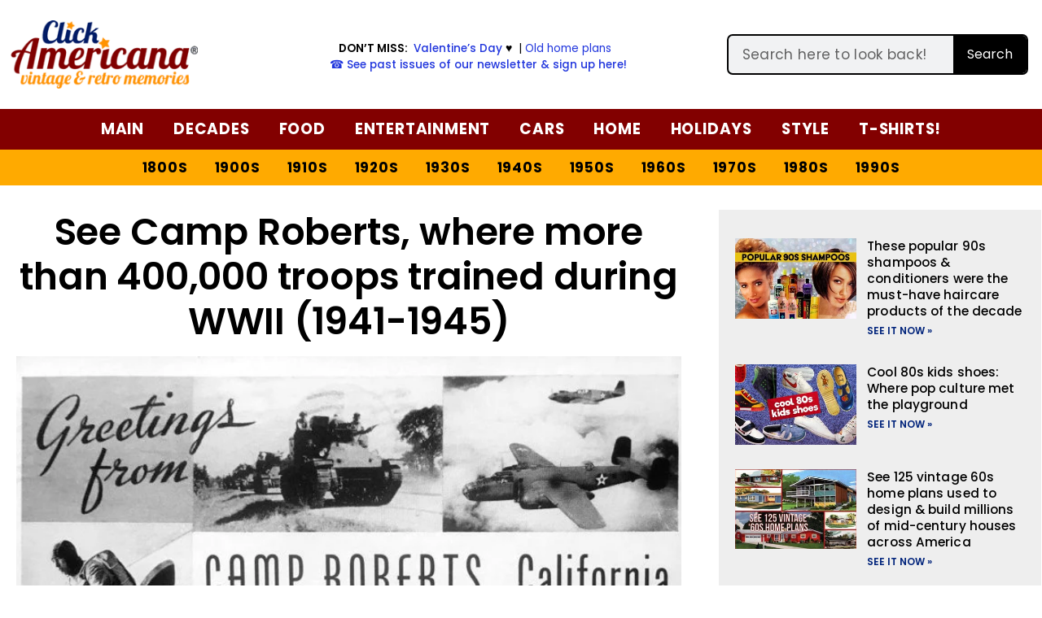

--- FILE ---
content_type: text/html; charset=UTF-8
request_url: https://clickamericana.com/topics/war-topics/views-of-camp-roberts-training-for-wwii-1942
body_size: 56069
content:
<!doctype html>
<html lang="en-US" prefix="og: https://ogp.me/ns#">
<head>
	<meta charset="UTF-8">
	<meta name="viewport" content="width=device-width, initial-scale=1">
	<link rel="profile" href="https://gmpg.org/xfn/11">
	
<!-- Search Engine Optimization by Rank Math PRO - https://rankmath.com/ -->
<title>See Camp Roberts, where more than 400,000 troops trained during WWII (1941-1945) - Click Americana</title><link rel="preload" href="https://clickamericana.com/wp-content/uploads/ClickAmericana-logo-250.png" as="image" fetchpriority="high"><link rel="preload" href="https://clickamericana.com/wp-content/uploads/Vintage-postcard-Greetings-from-Camp-Roberts-California-770x497.jpg" as="image" imagesrcset="https://clickamericana.com/wp-content/uploads/Vintage-postcard-Greetings-from-Camp-Roberts-California-770x497.jpg 770w, https://clickamericana.com/wp-content/uploads/Vintage-postcard-Greetings-from-Camp-Roberts-California-300x194.jpg 300w, https://clickamericana.com/wp-content/uploads/Vintage-postcard-Greetings-from-Camp-Roberts-California-750x484.jpg 750w, https://clickamericana.com/wp-content/uploads/Vintage-postcard-Greetings-from-Camp-Roberts-California.jpg 1276w" imagesizes="(max-width: 770px) 100vw, 770px" fetchpriority="high"><style id="perfmatters-used-css">:where(.wp-block-button__link){border-radius:9999px;box-shadow:none;padding:calc(.667em + 2px) calc(1.333em + 2px);text-decoration:none;}:where(.wp-block-columns){margin-bottom:1.75em;}:where(.wp-block-columns.has-background){padding:1.25em 2.375em;}:where(.wp-block-post-comments input[type=submit]){border:none;}:where(.wp-block-cover-image:not(.has-text-color)),:where(.wp-block-cover:not(.has-text-color)){color:#fff;}:where(.wp-block-cover-image.is-light:not(.has-text-color)),:where(.wp-block-cover.is-light:not(.has-text-color)){color:#000;}.wp-block-embed.alignleft,.wp-block-embed.alignright,.wp-block[data-align=left]>[data-type="core/embed"],.wp-block[data-align=right]>[data-type="core/embed"]{max-width:360px;width:100%;}.wp-block-embed.alignleft .wp-block-embed__wrapper,.wp-block-embed.alignright .wp-block-embed__wrapper,.wp-block[data-align=left]>[data-type="core/embed"] .wp-block-embed__wrapper,.wp-block[data-align=right]>[data-type="core/embed"] .wp-block-embed__wrapper{min-width:280px;}.wp-block-cover .wp-block-embed{min-height:240px;min-width:320px;}.wp-block-embed{overflow-wrap:break-word;}.wp-block-embed figcaption{margin-bottom:1em;margin-top:.5em;}.wp-block-embed iframe{max-width:100%;}.wp-block-embed__wrapper{position:relative;}.wp-embed-responsive .wp-has-aspect-ratio .wp-block-embed__wrapper:before{content:"";display:block;padding-top:50%;}.wp-embed-responsive .wp-has-aspect-ratio iframe{bottom:0;height:100%;left:0;position:absolute;right:0;top:0;width:100%;}.wp-embed-responsive .wp-embed-aspect-21-9 .wp-block-embed__wrapper:before{padding-top:42.85%;}.wp-embed-responsive .wp-embed-aspect-18-9 .wp-block-embed__wrapper:before{padding-top:50%;}.wp-embed-responsive .wp-embed-aspect-16-9 .wp-block-embed__wrapper:before{padding-top:56.25%;}.wp-embed-responsive .wp-embed-aspect-4-3 .wp-block-embed__wrapper:before{padding-top:75%;}.wp-embed-responsive .wp-embed-aspect-1-1 .wp-block-embed__wrapper:before{padding-top:100%;}.wp-embed-responsive .wp-embed-aspect-9-16 .wp-block-embed__wrapper:before{padding-top:177.77%;}.wp-embed-responsive .wp-embed-aspect-1-2 .wp-block-embed__wrapper:before{padding-top:200%;}:where(.wp-block-file){margin-bottom:1.5em;}:where(.wp-block-file__button){border-radius:2em;display:inline-block;padding:.5em 1em;}:where(.wp-block-file__button):is(a):active,:where(.wp-block-file__button):is(a):focus,:where(.wp-block-file__button):is(a):hover,:where(.wp-block-file__button):is(a):visited{box-shadow:none;color:#fff;opacity:.85;text-decoration:none;}@keyframes turn-on-visibility{0%{opacity:0;}to{opacity:1;}}@keyframes turn-off-visibility{0%{opacity:1;visibility:visible;}99%{opacity:0;visibility:visible;}to{opacity:0;visibility:hidden;}}@keyframes lightbox-zoom-in{0%{transform:translate(calc(( -100vw + var(--wp--lightbox-scrollbar-width) ) / 2 + var(--wp--lightbox-initial-left-position)),calc(-50vh + var(--wp--lightbox-initial-top-position))) scale(var(--wp--lightbox-scale));}to{transform:translate(-50%,-50%) scale(1);}}@keyframes lightbox-zoom-out{0%{transform:translate(-50%,-50%) scale(1);visibility:visible;}99%{visibility:visible;}to{transform:translate(calc(( -100vw + var(--wp--lightbox-scrollbar-width) ) / 2 + var(--wp--lightbox-initial-left-position)),calc(-50vh + var(--wp--lightbox-initial-top-position))) scale(var(--wp--lightbox-scale));visibility:hidden;}}:where(.wp-block-latest-comments:not([style*=line-height] .wp-block-latest-comments__comment)){line-height:1.1;}:where(.wp-block-latest-comments:not([style*=line-height] .wp-block-latest-comments__comment-excerpt p)){line-height:1.8;}ol,ul{box-sizing:border-box;}:where(.wp-block-navigation.has-background .wp-block-navigation-item a:not(.wp-element-button)),:where(.wp-block-navigation.has-background .wp-block-navigation-submenu a:not(.wp-element-button)){padding:.5em 1em;}:where(.wp-block-navigation .wp-block-navigation__submenu-container .wp-block-navigation-item a:not(.wp-element-button)),:where(.wp-block-navigation .wp-block-navigation__submenu-container .wp-block-navigation-submenu a:not(.wp-element-button)),:where(.wp-block-navigation .wp-block-navigation__submenu-container .wp-block-navigation-submenu button.wp-block-navigation-item__content),:where(.wp-block-navigation .wp-block-navigation__submenu-container .wp-block-pages-list__item button.wp-block-navigation-item__content){padding:.5em 1em;}@keyframes overlay-menu__fade-in-animation{0%{opacity:0;transform:translateY(.5em);}to{opacity:1;transform:translateY(0);}}:where(p.has-text-color:not(.has-link-color)) a{color:inherit;}:where(.wp-block-post-excerpt){margin-bottom:var(--wp--style--block-gap);margin-top:var(--wp--style--block-gap);}:where(.wp-block-preformatted.has-background){padding:1.25em 2.375em;}:where(.wp-block-pullquote){margin:0 0 1em;}:where(.wp-block-search__button){border:1px solid #ccc;padding:6px 10px;}:where(.wp-block-search__button-inside .wp-block-search__inside-wrapper){border:1px solid #949494;box-sizing:border-box;padding:4px;}:where(.wp-block-search__button-inside .wp-block-search__inside-wrapper) :where(.wp-block-search__button){padding:4px 8px;}:where(.wp-block-term-description){margin-bottom:var(--wp--style--block-gap);margin-top:var(--wp--style--block-gap);}:where(pre.wp-block-verse){font-family:inherit;}:root{--wp--preset--font-size--normal:16px;--wp--preset--font-size--huge:42px;}.screen-reader-text{border:0;clip:rect(1px,1px,1px,1px);-webkit-clip-path:inset(50%);clip-path:inset(50%);height:1px;margin:-1px;overflow:hidden;padding:0;position:absolute;width:1px;word-wrap:normal !important;}.screen-reader-text:focus{background-color:#ddd;clip:auto !important;-webkit-clip-path:none;clip-path:none;color:#444;display:block;font-size:1em;height:auto;left:5px;line-height:normal;padding:15px 23px 14px;text-decoration:none;top:5px;width:auto;z-index:100000;}html :where(.has-border-color){border-style:solid;}html :where([style*=border-top-color]){border-top-style:solid;}html :where([style*=border-right-color]){border-right-style:solid;}html :where([style*=border-bottom-color]){border-bottom-style:solid;}html :where([style*=border-left-color]){border-left-style:solid;}html :where([style*=border-width]){border-style:solid;}html :where([style*=border-top-width]){border-top-style:solid;}html :where([style*=border-right-width]){border-right-style:solid;}html :where([style*=border-bottom-width]){border-bottom-style:solid;}html :where([style*=border-left-width]){border-left-style:solid;}html :where(img[class*=wp-image-]){height:auto;max-width:100%;}:where(figure){margin:0 0 1em;}html :where(.is-position-sticky){--wp-admin--admin-bar--position-offset:var(--wp-admin--admin-bar--height,0px);}@media screen and (max-width:600px){html :where(.is-position-sticky){--wp-admin--admin-bar--position-offset:0px;}}@font-face{font-display:swap;font-family:jpibfi-font;src:url("https://clickamericana.com/wp-content/cache/min/1/wp-content/plugins/jquery-pin-it-button-for-images/css/../../../../../../../plugins/jquery-pin-it-button-for-images/css/fonts/jpibfi-font.eot?ifsn2k");src:url("https://clickamericana.com/wp-content/cache/min/1/wp-content/plugins/jquery-pin-it-button-for-images/css/../../../../../../../plugins/jquery-pin-it-button-for-images/css/fonts/jpibfi-font.eot?ifsn2k#iefix") format("embedded-opentype"),url("https://clickamericana.com/wp-content/cache/min/1/wp-content/plugins/jquery-pin-it-button-for-images/css/../../../../../../../plugins/jquery-pin-it-button-for-images/css/fonts/jpibfi-font.ttf?ifsn2k") format("truetype"),url("https://clickamericana.com/wp-content/cache/min/1/wp-content/plugins/jquery-pin-it-button-for-images/css/../../../../../../../plugins/jquery-pin-it-button-for-images/css/fonts/jpibfi-font.woff?ifsn2k") format("woff"),url("https://clickamericana.com/wp-content/cache/min/1/wp-content/plugins/jquery-pin-it-button-for-images/css/../../../../../../../plugins/jquery-pin-it-button-for-images/css/fonts/jpibfi-font.svg?ifsn2k#jpibfi-font") format("svg");font-weight:400;font-style:normal;}[class*=" jpibfi-icon-"],[class^=jpibfi-icon-]{font-family:jpibfi-font !important;speak:none;font-style:normal;font-weight:400;font-variant:normal;text-transform:none;line-height:1;-webkit-font-smoothing:antialiased;-moz-osx-font-smoothing:grayscale;}.lasso-container *{box-sizing:border-box !important;}.lasso-container{color:initial;}.lasso-container{box-sizing:border-box !important;position:relative;width:100%;padding:0 15px !important;margin:30px auto !important;overflow:initial !important;}.lasso-image img{display:inline-block !important;max-width:100% !important;height:auto;max-height:350px;width:inherit;object-fit:contain;box-shadow:none;}.lasso-grid-row .lasso-image img{width:250px;}.lasso-image{text-align:center;padding:0 0 10px 0 !important;}@media (max-width:767.98px){.lasso-list-ol .lasso-image,.lasso-grid-wrap .lasso-image{display:table-row !important;}.lasso-grid-wrap .lasso-image img{float:initial !important;display:inline !important;}}.lasso-image.image-style img{height:auto;max-height:inherit;width:auto;position:inherit;}.lasso-container.lasso-image-container{text-align:center;padding:0;}.lasso-grid-row .lasso-container.lasso-image-container{margin:0 auto 20px auto !important;}.lasso-grid-wrap{margin:0;position:relative;}.lasso-grid-row{box-sizing:border-box;display:-ms-flexbox;display:flex;-ms-flex-wrap:wrap;flex-wrap:wrap;-ms-flex-pack:center;justify-content:center;margin:0 -15px;position:relative;}.lasso-grid-4 .lasso-container{-ms-flex:0 0 25%;flex:0 0 25%;max-width:25%;}@media (max-width:767.98px){.lasso-grid-row{margin:0;}.lasso-grid-row .lasso-container{-ms-flex:0 0 100%;flex:0 0 100%;max-width:100%;text-align:center !important;padding:0 !important;margin:30px 0 0 0 !important;}}.lasso-display-table [data-tooltip],.lasso-container [data-tooltip]{position:relative;cursor:pointer;}.lasso-display-table [data-tooltip]:before,.lasso-container [data-tooltip]:before,[data-tooltip]:after{position:absolute;visibility:hidden;opacity:0;transition:opacity .2s ease-in-out,visibility .2s ease-in-out,transform .2s cubic-bezier(.71,1.7,.77,1.24);transform:translate3d(0,0,0);pointer-events:none;}.lasso-display-table [data-tooltip]:hover:before,.lasso-container [data-tooltip]:hover:before,[data-tooltip]:hover:after,[data-tooltip]:focus:before,[data-tooltip]:focus:after{visibility:visible;opacity:1;}.lasso-display-table [data-tooltip]:before,.lasso-container [data-tooltip]:before{z-index:1001;border:6px solid transparent;background:transparent;content:"";}.lasso-display-table [data-tooltip]:after,.lasso-container [data-tooltip]:after{z-index:1000;padding:1rem;width:200px;background-color:var(--lasso-button);color:var(--lasso-button-text);content:attr(data-tooltip);border-radius:.5rem;text-align:center;box-shadow:0 3px 6px rgba(0,0,0,.2) !important;font-weight:800 !important;font-size:.8rem;}.lasso-display-table [data-tooltip]:before,.lasso-container [data-tooltip]:before,[data-tooltip]:after{bottom:100%;left:50%;}.lasso-display-table [data-tooltip]:before,.lasso-container [data-tooltip]:before{margin-left:-6px;margin-bottom:-12px;border-top-color:var(--lasso-button);}.lasso-display-table [data-tooltip]:after,.lasso-container [data-tooltip]:after{margin-left:-100px;}.lasso-display-table [data-tooltip]:hover:before,.lasso-container [data-tooltip]:hover:before,[data-tooltip]:hover:after,[data-tooltip]:focus:before,[data-tooltip]:focus:after{-webkit-transform:translateY(-12px);-moz-transform:translateY(-12px);transform:translateY(-12px);}@media (max-width:767.98px){.lasso-container [data-tooltip]{position:unset;}}.lasso-grid-wrap{width:100%;margin:0 auto;}.lasso-container span[class^="ezoic-"],.lasso-container span[id^="ezoic-"]{display:none !important;}:root{--green:#22baa0;--red:#e06470;--gray-border:#bcc6c9;--light-gray-border:#dee2e6;}html{line-height:1.15;-webkit-text-size-adjust:100%;}*,:after,:before{box-sizing:border-box;}body{margin:0;font-family:-apple-system,BlinkMacSystemFont,Segoe UI,Roboto,Helvetica Neue,Arial,Noto Sans,sans-serif,Apple Color Emoji,Segoe UI Emoji,Segoe UI Symbol,Noto Color Emoji;font-size:1rem;font-weight:400;line-height:1.5;color:#333;background-color:#fff;-webkit-font-smoothing:antialiased;-moz-osx-font-smoothing:grayscale;}h1,h2,h3,h4,h5,h6{margin-block-start:.5rem;margin-block-end:1rem;font-family:inherit;font-weight:500;line-height:1.2;color:inherit;}h1{font-size:2.5rem;}h2{font-size:2rem;}h3{font-size:1.75rem;}h4{font-size:1.5rem;}h5{font-size:1.25rem;}h6{font-size:1rem;}p{margin-block-start:0;margin-block-end:.9rem;}a{background-color:transparent;text-decoration:none;color:#c36;}a:active,a:hover{color:#336;}a:not([href]):not([tabindex]),a:not([href]):not([tabindex]):focus,a:not([href]):not([tabindex]):hover{color:inherit;text-decoration:none;}a:not([href]):not([tabindex]):focus{outline:0;}b,strong{font-weight:bolder;}small{font-size:80%;}img{border-style:none;height:auto;max-width:100%;}[hidden],template{display:none;}@media print{*,:after,:before{background:transparent !important;color:#000 !important;box-shadow:none !important;text-shadow:none !important;}a,a:visited{text-decoration:underline;}a[href]:after{content:" (" attr(href) ")";}a[href^="#"]:after,a[href^="javascript:"]:after{content:"";}img,tr{-moz-column-break-inside:avoid;break-inside:avoid;}h2,h3,p{orphans:3;widows:3;}h2,h3{-moz-column-break-after:avoid;break-after:avoid;}}label{display:inline-block;line-height:1;vertical-align:middle;}button,input,optgroup,select,textarea{font-family:inherit;font-size:1rem;line-height:1.5;margin:0;}input[type=date],input[type=email],input[type=number],input[type=password],input[type=search],input[type=tel],input[type=text],input[type=url],select,textarea{width:100%;border:1px solid #666;border-radius:3px;padding:.5rem 1rem;transition:all .3s;}input[type=date]:focus,input[type=email]:focus,input[type=number]:focus,input[type=password]:focus,input[type=search]:focus,input[type=tel]:focus,input[type=text]:focus,input[type=url]:focus,select:focus,textarea:focus{border-color:#333;}button,input{overflow:visible;}button,select{text-transform:none;}[type=button],[type=reset],[type=submit],button{width:auto;-webkit-appearance:button;}[type=button]::-moz-focus-inner,[type=reset]::-moz-focus-inner,[type=submit]::-moz-focus-inner,button::-moz-focus-inner{border-style:none;padding:0;}[type=button]:-moz-focusring,[type=reset]:-moz-focusring,[type=submit]:-moz-focusring,button:-moz-focusring{outline:1px dotted ButtonText;}[type=button],[type=submit],button{display:inline-block;font-weight:400;color:#c36;text-align:center;white-space:nowrap;-webkit-user-select:none;-moz-user-select:none;user-select:none;background-color:transparent;border:1px solid #c36;padding:.5rem 1rem;font-size:1rem;border-radius:3px;transition:all .3s;}[type=button]:focus,[type=submit]:focus,button:focus{outline:5px auto -webkit-focus-ring-color;}[type=button]:focus,[type=button]:hover,[type=submit]:focus,[type=submit]:hover,button:focus,button:hover{color:#fff;background-color:#c36;text-decoration:none;}[type=button]:not(:disabled),[type=submit]:not(:disabled),button:not(:disabled){cursor:pointer;}textarea{overflow:auto;resize:vertical;}[type=checkbox],[type=radio]{box-sizing:border-box;padding:0;}[type=number]::-webkit-inner-spin-button,[type=number]::-webkit-outer-spin-button{height:auto;}[type=search]{-webkit-appearance:textfield;outline-offset:-2px;}[type=search]::-webkit-search-decoration{-webkit-appearance:none;}::-webkit-file-upload-button{-webkit-appearance:button;font:inherit;}dd,dl,dt,li,ol,ul{margin-block-start:0;margin-block-end:0;border:0;outline:0;font-size:100%;vertical-align:baseline;background:transparent;}.comments-area a,.page-content a{text-decoration:underline;}.wp-caption{margin-block-end:1.25rem;max-width:100%;}.wp-caption.alignleft{margin:5px 20px 20px 0;}.wp-caption.alignright{margin:5px 0 20px 20px;}.wp-caption img{display:block;margin-left:auto;margin-right:auto;}.screen-reader-text{clip:rect(1px,1px,1px,1px);height:1px;overflow:hidden;position:absolute !important;width:1px;word-wrap:normal !important;}.screen-reader-text:focus{background-color:#eee;clip:auto !important;-webkit-clip-path:none;clip-path:none;color:#333;display:block;font-size:1rem;height:auto;left:5px;line-height:normal;padding:15px 23px 14px;text-decoration:none;top:5px;width:auto;z-index:100000;}@font-face{font-display:swap;font-family:eicons;src:url("https://clickamericana.com/wp-content/cache/min/1/wp-content/plugins/elementor/assets/lib/eicons/css/../../../../../../../../../../plugins/elementor/assets/lib/eicons/fonts/eicons.eot?5.29.0");src:url("https://clickamericana.com/wp-content/cache/min/1/wp-content/plugins/elementor/assets/lib/eicons/css/../../../../../../../../../../plugins/elementor/assets/lib/eicons/fonts/eicons.eot?5.29.0#iefix") format("embedded-opentype"),url("https://clickamericana.com/wp-content/cache/min/1/wp-content/plugins/elementor/assets/lib/eicons/css/../../../../../../../../../../plugins/elementor/assets/lib/eicons/fonts/eicons.woff2?5.29.0") format("woff2"),url("https://clickamericana.com/wp-content/cache/min/1/wp-content/plugins/elementor/assets/lib/eicons/css/../../../../../../../../../../plugins/elementor/assets/lib/eicons/fonts/eicons.woff?5.29.0") format("woff"),url("https://clickamericana.com/wp-content/cache/min/1/wp-content/plugins/elementor/assets/lib/eicons/css/../../../../../../../../../../plugins/elementor/assets/lib/eicons/fonts/eicons.ttf?5.29.0") format("truetype"),url("https://clickamericana.com/wp-content/cache/min/1/wp-content/plugins/elementor/assets/lib/eicons/css/../../../../../../../../../../plugins/elementor/assets/lib/eicons/fonts/eicons.svg?5.29.0#eicon") format("svg");font-weight:400;font-style:normal;}[class*=" eicon-"],[class^=eicon]{display:inline-block;font-family:eicons;font-size:inherit;font-weight:400;font-style:normal;font-variant:normal;line-height:1;text-rendering:auto;-webkit-font-smoothing:antialiased;-moz-osx-font-smoothing:grayscale;}@keyframes a{0%{transform:rotate(0deg);}to{transform:rotate(359deg);}}.eicon-menu-bar:before{content:"";}.eicon-chevron-right:before{content:"";}.eicon-chevron-left:before{content:"";}.eicon-close:before{content:"";}.dialog-widget-content{background-color:var(--e-a-bg-default);position:absolute;border-radius:3px;box-shadow:2px 8px 23px 3px rgba(0,0,0,.2);overflow:hidden;}.dialog-close-button{cursor:pointer;position:absolute;margin-block-start:15px;right:15px;color:var(--e-a-color-txt);font-size:15px;line-height:1;transition:var(--e-a-transition-hover);}.dialog-close-button:hover{color:var(--e-a-color-txt-hover);}.dialog-type-lightbox{position:fixed;height:100%;width:100%;bottom:0;left:0;background-color:rgba(0,0,0,.8);z-index:9999;-webkit-user-select:none;-moz-user-select:none;user-select:none;}.elementor-editor-active .elementor-popup-modal{background-color:initial;}.dialog-type-alert .dialog-widget-content,.dialog-type-confirm .dialog-widget-content{margin:auto;width:400px;padding:20px;}.elementor-screen-only,.screen-reader-text,.screen-reader-text span,.ui-helper-hidden-accessible{position:absolute;top:-10000em;width:1px;height:1px;margin:-1px;padding:0;overflow:hidden;clip:rect(0,0,0,0);border:0;}.elementor *,.elementor :after,.elementor :before{box-sizing:border-box;}.elementor a{box-shadow:none;text-decoration:none;}.elementor img{height:auto;max-width:100%;border:none;border-radius:0;box-shadow:none;}.elementor embed,.elementor iframe,.elementor object,.elementor video{max-width:100%;width:100%;margin:0;line-height:1;border:none;}.elementor-element{--flex-direction:initial;--flex-wrap:initial;--justify-content:initial;--align-items:initial;--align-content:initial;--gap:initial;--flex-basis:initial;--flex-grow:initial;--flex-shrink:initial;--order:initial;--align-self:initial;flex-basis:var(--flex-basis);flex-grow:var(--flex-grow);flex-shrink:var(--flex-shrink);order:var(--order);align-self:var(--align-self);}.elementor-element:where(.e-con-full,.elementor-widget){flex-direction:var(--flex-direction);flex-wrap:var(--flex-wrap);justify-content:var(--justify-content);align-items:var(--align-items);align-content:var(--align-content);gap:var(--gap);}:root{--page-title-display:block;}.elementor-page-title,h1.entry-title{display:var(--page-title-display);}@keyframes eicon-spin{0%{transform:rotate(0deg);}to{transform:rotate(359deg);}}.elementor-section{position:relative;}.elementor-section .elementor-container{display:flex;margin-right:auto;margin-left:auto;position:relative;}@media (max-width:1024px){.elementor-section .elementor-container{flex-wrap:wrap;}}.elementor-section.elementor-section-boxed>.elementor-container{max-width:1140px;}.elementor-section.elementor-section-items-middle>.elementor-container{align-items:center;}.elementor-widget-wrap{position:relative;width:100%;flex-wrap:wrap;align-content:flex-start;}.elementor:not(.elementor-bc-flex-widget) .elementor-widget-wrap{display:flex;}.elementor-widget-wrap>.elementor-element{width:100%;}.elementor-widget{position:relative;}.elementor-widget:not(:last-child){margin-bottom:20px;}.elementor-column{position:relative;min-height:1px;display:flex;}.elementor-column-gap-default>.elementor-column>.elementor-element-populated{padding:10px;}.elementor-column-gap-wide>.elementor-column>.elementor-element-populated{padding:20px;}@media (min-width:768px){.elementor-column.elementor-col-10,.elementor-column[data-col="10"]{width:10%;}.elementor-column.elementor-col-11,.elementor-column[data-col="11"]{width:11.111%;}.elementor-column.elementor-col-12,.elementor-column[data-col="12"]{width:12.5%;}.elementor-column.elementor-col-14,.elementor-column[data-col="14"]{width:14.285%;}.elementor-column.elementor-col-16,.elementor-column[data-col="16"]{width:16.666%;}.elementor-column.elementor-col-20,.elementor-column[data-col="20"]{width:20%;}.elementor-column.elementor-col-25,.elementor-column[data-col="25"]{width:25%;}.elementor-column.elementor-col-30,.elementor-column[data-col="30"]{width:30%;}.elementor-column.elementor-col-33,.elementor-column[data-col="33"]{width:33.333%;}.elementor-column.elementor-col-40,.elementor-column[data-col="40"]{width:40%;}.elementor-column.elementor-col-50,.elementor-column[data-col="50"]{width:50%;}.elementor-column.elementor-col-60,.elementor-column[data-col="60"]{width:60%;}.elementor-column.elementor-col-66,.elementor-column[data-col="66"]{width:66.666%;}.elementor-column.elementor-col-70,.elementor-column[data-col="70"]{width:70%;}.elementor-column.elementor-col-75,.elementor-column[data-col="75"]{width:75%;}.elementor-column.elementor-col-80,.elementor-column[data-col="80"]{width:80%;}.elementor-column.elementor-col-83,.elementor-column[data-col="83"]{width:83.333%;}.elementor-column.elementor-col-90,.elementor-column[data-col="90"]{width:90%;}.elementor-column.elementor-col-100,.elementor-column[data-col="100"]{width:100%;}}@media (max-width:767px){.elementor-column{width:100%;}}ul.elementor-icon-list-items.elementor-inline-items{display:flex;flex-wrap:wrap;}ul.elementor-icon-list-items.elementor-inline-items .elementor-inline-item{word-break:break-word;}.elementor-grid{display:grid;grid-column-gap:var(--grid-column-gap);grid-row-gap:var(--grid-row-gap);}.elementor-grid .elementor-grid-item{min-width:0;}.elementor-grid-0 .elementor-grid{display:inline-block;width:100%;word-spacing:var(--grid-column-gap);margin-bottom:calc(-1 * var(--grid-row-gap));}.elementor-grid-0 .elementor-grid .elementor-grid-item{display:inline-block;margin-bottom:var(--grid-row-gap);word-break:break-word;}.elementor-grid-1 .elementor-grid{grid-template-columns:repeat(1,1fr);}.elementor-grid-3 .elementor-grid{grid-template-columns:repeat(3,1fr);}.elementor-grid-4 .elementor-grid{grid-template-columns:repeat(4,1fr);}@media (max-width:1024px){.elementor-grid-tablet-1 .elementor-grid{grid-template-columns:repeat(1,1fr);}.elementor-grid-tablet-2 .elementor-grid{grid-template-columns:repeat(2,1fr);}}@media (max-width:767px){.elementor-grid-mobile-1 .elementor-grid{grid-template-columns:repeat(1,1fr);}}@media (min-width:1025px){#elementor-device-mode:after{content:"desktop";}}@media (min-width:-1){#elementor-device-mode:after{content:"widescreen";}}@media (max-width:-1){#elementor-device-mode:after{content:"laptop";content:"tablet_extra";}}@media (max-width:1024px){#elementor-device-mode:after{content:"tablet";}}@media (max-width:-1){#elementor-device-mode:after{content:"mobile_extra";}}@media (max-width:767px){#elementor-device-mode:after{content:"mobile";}}.e-con:before,.e-con>.elementor-background-slideshow:before,.e-con>.elementor-motion-effects-container>.elementor-motion-effects-layer:before,:is(.e-con,.e-con>.e-con-inner)>.elementor-background-video-container:before{content:var(--background-overlay);display:block;position:absolute;mix-blend-mode:var(--overlay-mix-blend-mode);opacity:var(--overlay-opacity);transition:var(--overlay-transition,.3s);border-radius:var(--border-radius);border-style:var(--border-style);border-color:var(--border-color);border-block-start-width:var(--border-block-start-width);border-inline-end-width:var(--border-inline-end-width);border-block-end-width:var(--border-block-end-width);border-inline-start-width:var(--border-inline-start-width);top:calc(0px - var(--border-top-width));left:calc(0px - var(--border-left-width));}.elementor-element .elementor-widget-container{transition:background .3s,border .3s,border-radius .3s,box-shadow .3s,transform var(--e-transform-transition-duration,.4s);}.elementor-icon{display:inline-block;line-height:1;transition:all .3s;color:#69727d;font-size:50px;text-align:center;}.elementor-icon:hover{color:#69727d;}.elementor-icon i,.elementor-icon svg{width:1em;height:1em;position:relative;display:block;}.elementor-icon i:before,.elementor-icon svg:before{position:absolute;left:50%;transform:translateX(-50%);}.elementor-shape-circle .elementor-icon{border-radius:50%;}.elementor-element,.elementor-lightbox{--swiper-theme-color:#000;--swiper-navigation-size:44px;--swiper-pagination-bullet-size:6px;--swiper-pagination-bullet-horizontal-gap:6px;}.elementor-element .swiper-container .elementor-swiper-button,.elementor-element .swiper-container~.elementor-swiper-button,.elementor-element .swiper .elementor-swiper-button,.elementor-element .swiper~.elementor-swiper-button,.elementor-lightbox .swiper-container .elementor-swiper-button,.elementor-lightbox .swiper-container~.elementor-swiper-button,.elementor-lightbox .swiper .elementor-swiper-button,.elementor-lightbox .swiper~.elementor-swiper-button{position:absolute;display:inline-flex;z-index:1;cursor:pointer;font-size:25px;color:hsla(0,0%,93.3%,.9);top:50%;transform:translateY(-50%);}.elementor-element .swiper-container .elementor-swiper-button svg,.elementor-element .swiper-container~.elementor-swiper-button svg,.elementor-element .swiper .elementor-swiper-button svg,.elementor-element .swiper~.elementor-swiper-button svg,.elementor-lightbox .swiper-container .elementor-swiper-button svg,.elementor-lightbox .swiper-container~.elementor-swiper-button svg,.elementor-lightbox .swiper .elementor-swiper-button svg,.elementor-lightbox .swiper~.elementor-swiper-button svg{fill:hsla(0,0%,93.3%,.9);height:1em;width:1em;}.elementor-element .swiper-container .elementor-swiper-button-prev,.elementor-element .swiper-container~.elementor-swiper-button-prev,.elementor-element .swiper .elementor-swiper-button-prev,.elementor-element .swiper~.elementor-swiper-button-prev,.elementor-lightbox .swiper-container .elementor-swiper-button-prev,.elementor-lightbox .swiper-container~.elementor-swiper-button-prev,.elementor-lightbox .swiper .elementor-swiper-button-prev,.elementor-lightbox .swiper~.elementor-swiper-button-prev{left:10px;}.elementor-element .swiper-container .elementor-swiper-button-next,.elementor-element .swiper-container~.elementor-swiper-button-next,.elementor-element .swiper .elementor-swiper-button-next,.elementor-element .swiper~.elementor-swiper-button-next,.elementor-lightbox .swiper-container .elementor-swiper-button-next,.elementor-lightbox .swiper-container~.elementor-swiper-button-next,.elementor-lightbox .swiper .elementor-swiper-button-next,.elementor-lightbox .swiper~.elementor-swiper-button-next{right:10px;}.elementor-element .elementor-swiper,.elementor-lightbox .elementor-swiper{position:relative;}.elementor-element .elementor-main-swiper,.elementor-lightbox .elementor-main-swiper{position:static;}.elementor-lightbox .dialog-widget-content{background:none;box-shadow:none;width:100%;height:100%;}.elementor-post__thumbnail__link{transition:none;}#left-area ul.elementor-icon-list-items,.elementor-edit-area .elementor-element ul.elementor-icon-list-items,.elementor .elementor-element ul.elementor-icon-list-items{padding:0;}@media (max-width:767px){.elementor .elementor-hidden-mobile,.elementor .elementor-hidden-phone{display:none;}}@media (min-width:768px) and (max-width:1024px){.elementor .elementor-hidden-tablet{display:none;}}@media (min-width:1025px) and (max-width:99999px){.elementor .elementor-hidden-desktop{display:none;}}.elementor-widget-n-accordion .e-n-accordion-item-title,:where(.elementor-widget-n-accordion .e-n-accordion-item>.e-con){border:var(--n-accordion-border-width) var(--n-accordion-border-style) var(--n-accordion-border-color);}.elementor-widget-divider{--divider-border-style:none;--divider-border-width:1px;--divider-color:#0c0d0e;--divider-icon-size:20px;--divider-element-spacing:10px;--divider-pattern-height:24px;--divider-pattern-size:20px;--divider-pattern-url:none;--divider-pattern-repeat:repeat-x;}.elementor-widget-divider .elementor-divider{display:flex;}.elementor-widget-divider .elementor-icon{font-size:var(--divider-icon-size);}.elementor-widget-divider .elementor-divider-separator{display:flex;margin:0;direction:ltr;}.elementor-widget-divider:not(.elementor-widget-divider--view-line_text):not(.elementor-widget-divider--view-line_icon) .elementor-divider-separator{border-block-start:var(--divider-border-width) var(--divider-border-style) var(--divider-color);}.elementor-heading-title{padding:0;margin:0;line-height:1;}.elementor-widget-heading .elementor-heading-title[class*=elementor-size-]>a{color:inherit;font-size:inherit;line-height:inherit;}.elementor-widget .elementor-icon-list-items.elementor-inline-items{margin-right:-8px;margin-left:-8px;}.elementor-widget .elementor-icon-list-items.elementor-inline-items .elementor-icon-list-item{margin-right:8px;margin-left:8px;}.elementor-widget .elementor-icon-list-items.elementor-inline-items .elementor-icon-list-item:after{width:auto;left:auto;right:auto;right:-8px;position:relative;height:100%;border-top:0;border-bottom:0;border-right:0;border-left-width:1px;border-style:solid;}.elementor-widget .elementor-icon-list-items{list-style-type:none;margin:0;padding:0;}.elementor-widget .elementor-icon-list-item{margin:0;padding:0;position:relative;}.elementor-widget .elementor-icon-list-item:after{position:absolute;bottom:0;width:100%;}.elementor-widget .elementor-icon-list-item,.elementor-widget .elementor-icon-list-item a{display:flex;font-size:inherit;align-items:var(--icon-vertical-align,center);}.elementor-widget .elementor-icon-list-icon+.elementor-icon-list-text{align-self:center;padding-inline-start:5px;}.elementor-widget .elementor-icon-list-icon{display:flex;position:relative;top:var(--icon-vertical-offset,initial);}.elementor-widget .elementor-icon-list-icon svg{width:var(--e-icon-list-icon-size,1em);height:var(--e-icon-list-icon-size,1em);}.elementor-widget .elementor-icon-list-icon i{width:1.25em;font-size:var(--e-icon-list-icon-size);}.elementor-widget:not(.elementor-align-right) .elementor-icon-list-item:after{left:0;}.elementor-widget:not(.elementor-align-left) .elementor-icon-list-item:after{right:0;}@media (min-width:-1){.elementor-widget:not(.elementor-widescreen-align-right) .elementor-icon-list-item:after{left:0;}.elementor-widget:not(.elementor-widescreen-align-left) .elementor-icon-list-item:after{right:0;}}@media (max-width:-1){.elementor-widget:not(.elementor-laptop-align-right) .elementor-icon-list-item:after{left:0;}.elementor-widget:not(.elementor-laptop-align-left) .elementor-icon-list-item:after{right:0;}}@media (max-width:-1){.elementor-widget:not(.elementor-tablet_extra-align-right) .elementor-icon-list-item:after{left:0;}.elementor-widget:not(.elementor-tablet_extra-align-left) .elementor-icon-list-item:after{right:0;}}@media (max-width:1024px){.elementor-widget:not(.elementor-tablet-align-right) .elementor-icon-list-item:after{left:0;}.elementor-widget:not(.elementor-tablet-align-left) .elementor-icon-list-item:after{right:0;}}@media (max-width:-1){.elementor-widget:not(.elementor-mobile_extra-align-right) .elementor-icon-list-item:after{left:0;}.elementor-widget:not(.elementor-mobile_extra-align-left) .elementor-icon-list-item:after{right:0;}}@media (max-width:767px){.elementor-widget:not(.elementor-mobile-align-right) .elementor-icon-list-item:after{left:0;}.elementor-widget:not(.elementor-mobile-align-left) .elementor-icon-list-item:after{right:0;}}.elementor-widget-image{text-align:center;}.elementor-widget-image a{display:inline-block;}.elementor-widget-image a img[src$=".svg"]{width:48px;}.elementor-widget-image img{vertical-align:middle;display:inline-block;}.elementor-widget-social-icons.elementor-grid-0 .elementor-widget-container,.elementor-widget-social-icons.elementor-grid-mobile-0 .elementor-widget-container,.elementor-widget-social-icons.elementor-grid-tablet-0 .elementor-widget-container{line-height:1;font-size:0;}.elementor-widget-social-icons:not(.elementor-grid-0):not(.elementor-grid-tablet-0):not(.elementor-grid-mobile-0) .elementor-grid{display:inline-grid;}.elementor-widget-social-icons .elementor-grid{grid-column-gap:var(--grid-column-gap,5px);grid-row-gap:var(--grid-row-gap,5px);grid-template-columns:var(--grid-template-columns);justify-content:var(--justify-content,center);justify-items:var(--justify-content,center);}.elementor-icon.elementor-social-icon{font-size:var(--icon-size,25px);line-height:var(--icon-size,25px);width:calc(var(--icon-size,25px) + 2 * var(--icon-padding,.5em));height:calc(var(--icon-size,25px) + 2 * var(--icon-padding,.5em));}.elementor-social-icon{--e-social-icon-icon-color:#fff;display:inline-flex;background-color:#69727d;align-items:center;justify-content:center;text-align:center;cursor:pointer;}.elementor-social-icon i{color:var(--e-social-icon-icon-color);}.elementor-social-icon svg{fill:var(--e-social-icon-icon-color);}.elementor-social-icon:last-child{margin:0;}.elementor-social-icon:hover{opacity:.9;color:#fff;}.elementor-social-icon-facebook,.elementor-social-icon-facebook-f{background-color:#3b5998;}.elementor-social-icon-pinterest{background-color:#bd081c;}.elementor-social-icon-twitter{background-color:#1da1f2;}.elementor-shape-circle .elementor-icon.elementor-social-icon{border-radius:50%;}.elementor-widget-rating .e-rating .e-icon-wrapper :is(i,svg){display:flex;flex-shrink:0;}@font-face{font-display:swap;font-family:swiper-icons;src:url("data:application/font-woff;charset=utf-8;base64, [base64]//wADZ2x5ZgAAAywAAADMAAAD2MHtryVoZWFkAAABbAAAADAAAAA2E2+eoWhoZWEAAAGcAAAAHwAAACQC9gDzaG10eAAAAigAAAAZAAAArgJkABFsb2NhAAAC0AAAAFoAAABaFQAUGG1heHAAAAG8AAAAHwAAACAAcABAbmFtZQAAA/gAAAE5AAACXvFdBwlwb3N0AAAFNAAAAGIAAACE5s74hXjaY2BkYGAAYpf5Hu/j+W2+MnAzMYDAzaX6QjD6/4//Bxj5GA8AuRwMYGkAPywL13jaY2BkYGA88P8Agx4j+/8fQDYfA1AEBWgDAIB2BOoAeNpjYGRgYNBh4GdgYgABEMnIABJzYNADCQAACWgAsQB42mNgYfzCOIGBlYGB0YcxjYGBwR1Kf2WQZGhhYGBiYGVmgAFGBiQQkOaawtDAoMBQxXjg/wEGPcYDDA4wNUA2CCgwsAAAO4EL6gAAeNpj2M0gyAACqxgGNWBkZ2D4/wMA+xkDdgAAAHjaY2BgYGaAYBkGRgYQiAHyGMF8FgYHIM3DwMHABGQrMOgyWDLEM1T9/w8UBfEMgLzE////P/5//f/V/xv+r4eaAAeMbAxwIUYmIMHEgKYAYjUcsDAwsLKxc3BycfPw8jEQA/[base64]/uznmfPFBNODM2K7MTQ45YEAZqGP81AmGGcF3iPqOop0r1SPTaTbVkfUe4HXj97wYE+yNwWYxwWu4v1ugWHgo3S1XdZEVqWM7ET0cfnLGxWfkgR42o2PvWrDMBSFj/IHLaF0zKjRgdiVMwScNRAoWUoH78Y2icB/yIY09An6AH2Bdu/UB+yxopYshQiEvnvu0dURgDt8QeC8PDw7Fpji3fEA4z/PEJ6YOB5hKh4dj3EvXhxPqH/SKUY3rJ7srZ4FZnh1PMAtPhwP6fl2PMJMPDgeQ4rY8YT6Gzao0eAEA409DuggmTnFnOcSCiEiLMgxCiTI6Cq5DZUd3Qmp10vO0LaLTd2cjN4fOumlc7lUYbSQcZFkutRG7g6JKZKy0RmdLY680CDnEJ+UMkpFFe1RN7nxdVpXrC4aTtnaurOnYercZg2YVmLN/d/gczfEimrE/fs/bOuq29Zmn8tloORaXgZgGa78yO9/cnXm2BpaGvq25Dv9S4E9+5SIc9PqupJKhYFSSl47+Qcr1mYNAAAAeNptw0cKwkAAAMDZJA8Q7OUJvkLsPfZ6zFVERPy8qHh2YER+3i/BP83vIBLLySsoKimrqKqpa2hp6+jq6RsYGhmbmJqZSy0sraxtbO3sHRydnEMU4uR6yx7JJXveP7WrDycAAAAAAAH//wACeNpjYGRgYOABYhkgZgJCZgZNBkYGLQZtIJsFLMYAAAw3ALgAeNolizEKgDAQBCchRbC2sFER0YD6qVQiBCv/H9ezGI6Z5XBAw8CBK/m5iQQVauVbXLnOrMZv2oLdKFa8Pjuru2hJzGabmOSLzNMzvutpB3N42mNgZGBg4GKQYzBhYMxJLMlj4GBgAYow/P/PAJJhLM6sSoWKfWCAAwDAjgbRAAB42mNgYGBkAIIbCZo5IPrmUn0hGA0AO8EFTQAA");font-weight:400;font-style:normal;}:root{--swiper-theme-color:#007aff;}.swiper{margin-left:auto;margin-right:auto;position:relative;overflow:hidden;list-style:none;padding:0;z-index:1;}.swiper-wrapper{position:relative;width:100%;height:100%;z-index:1;display:flex;transition-property:transform;box-sizing:content-box;}.swiper-android .swiper-slide,.swiper-wrapper{transform:translate3d(0,0,0);}.swiper-slide{flex-shrink:0;width:100%;height:100%;position:relative;transition-property:transform;}:root{--swiper-navigation-size:44px;}@keyframes swiper-preloader-spin{0%{transform:rotate(0deg);}100%{transform:rotate(360deg);}}.wppm-ajax-nav a:before,.wppm .meta-row .post-views:after,.wppm .meta-row .post-comment:after,.video-overlay:before,.gallery-overlay:before,.wppm .owl-prev:before,.wppm .owl-next:after,[class^="mts-icon-"]:before,[class*=" mts-icon-"]:before,[class*="mts-icon-loader"]:before,.share-trigger:before,.wppm-sharing li a:before{font-family:"FontAwesome" !important;speak:none;font-style:normal;font-weight:400;font-variant:normal;text-transform:none;line-height:1;-webkit-font-smoothing:antialiased;-moz-osx-font-smoothing:grayscale;}@-webkit-keyframes bounce{from,20%,53%,80%,to{-webkit-animation-timing-function:cubic-bezier(.215,.61,.355,1);animation-timing-function:cubic-bezier(.215,.61,.355,1);-webkit-transform:translate3d(0,0,0);transform:translate3d(0,0,0);}40%,43%{-webkit-animation-timing-function:cubic-bezier(.755,.05,.855,.06);animation-timing-function:cubic-bezier(.755,.05,.855,.06);-webkit-transform:translate3d(0,-30px,0);transform:translate3d(0,-30px,0);}70%{-webkit-animation-timing-function:cubic-bezier(.755,.05,.855,.06);animation-timing-function:cubic-bezier(.755,.05,.855,.06);-webkit-transform:translate3d(0,-15px,0);transform:translate3d(0,-15px,0);}90%{-webkit-transform:translate3d(0,-4px,0);transform:translate3d(0,-4px,0);}}@keyframes bounce{from,20%,53%,80%,to{-webkit-animation-timing-function:cubic-bezier(.215,.61,.355,1);animation-timing-function:cubic-bezier(.215,.61,.355,1);-webkit-transform:translate3d(0,0,0);transform:translate3d(0,0,0);}40%,43%{-webkit-animation-timing-function:cubic-bezier(.755,.05,.855,.06);animation-timing-function:cubic-bezier(.755,.05,.855,.06);-webkit-transform:translate3d(0,-30px,0);transform:translate3d(0,-30px,0);}70%{-webkit-animation-timing-function:cubic-bezier(.755,.05,.855,.06);animation-timing-function:cubic-bezier(.755,.05,.855,.06);-webkit-transform:translate3d(0,-15px,0);transform:translate3d(0,-15px,0);}90%{-webkit-transform:translate3d(0,-4px,0);transform:translate3d(0,-4px,0);}}@-webkit-keyframes flash{from,50%,to{opacity:1;}25%,75%{opacity:0;}}@keyframes flash{from,50%,to{opacity:1;}25%,75%{opacity:0;}}@-webkit-keyframes pulse{from{-webkit-transform:scale3d(1,1,1);transform:scale3d(1,1,1);}50%{-webkit-transform:scale3d(1.05,1.05,1.05);transform:scale3d(1.05,1.05,1.05);}to{-webkit-transform:scale3d(1,1,1);transform:scale3d(1,1,1);}}@keyframes pulse{from{-webkit-transform:scale3d(1,1,1);transform:scale3d(1,1,1);}50%{-webkit-transform:scale3d(1.05,1.05,1.05);transform:scale3d(1.05,1.05,1.05);}to{-webkit-transform:scale3d(1,1,1);transform:scale3d(1,1,1);}}@-webkit-keyframes rubberBand{from{-webkit-transform:scale3d(1,1,1);transform:scale3d(1,1,1);}30%{-webkit-transform:scale3d(1.25,.75,1);transform:scale3d(1.25,.75,1);}40%{-webkit-transform:scale3d(.75,1.25,1);transform:scale3d(.75,1.25,1);}50%{-webkit-transform:scale3d(1.15,.85,1);transform:scale3d(1.15,.85,1);}65%{-webkit-transform:scale3d(.95,1.05,1);transform:scale3d(.95,1.05,1);}75%{-webkit-transform:scale3d(1.05,.95,1);transform:scale3d(1.05,.95,1);}to{-webkit-transform:scale3d(1,1,1);transform:scale3d(1,1,1);}}@keyframes rubberBand{from{-webkit-transform:scale3d(1,1,1);transform:scale3d(1,1,1);}30%{-webkit-transform:scale3d(1.25,.75,1);transform:scale3d(1.25,.75,1);}40%{-webkit-transform:scale3d(.75,1.25,1);transform:scale3d(.75,1.25,1);}50%{-webkit-transform:scale3d(1.15,.85,1);transform:scale3d(1.15,.85,1);}65%{-webkit-transform:scale3d(.95,1.05,1);transform:scale3d(.95,1.05,1);}75%{-webkit-transform:scale3d(1.05,.95,1);transform:scale3d(1.05,.95,1);}to{-webkit-transform:scale3d(1,1,1);transform:scale3d(1,1,1);}}@-webkit-keyframes shake{from,to{-webkit-transform:translate3d(0,0,0);transform:translate3d(0,0,0);}10%,30%,50%,70%,90%{-webkit-transform:translate3d(-10px,0,0);transform:translate3d(-10px,0,0);}20%,40%,60%,80%{-webkit-transform:translate3d(10px,0,0);transform:translate3d(10px,0,0);}}@keyframes shake{from,to{-webkit-transform:translate3d(0,0,0);transform:translate3d(0,0,0);}10%,30%,50%,70%,90%{-webkit-transform:translate3d(-10px,0,0);transform:translate3d(-10px,0,0);}20%,40%,60%,80%{-webkit-transform:translate3d(10px,0,0);transform:translate3d(10px,0,0);}}@-webkit-keyframes headShake{0%{-webkit-transform:translateX(0);transform:translateX(0);}6.5%{-webkit-transform:translateX(-6px) rotateY(-9deg);transform:translateX(-6px) rotateY(-9deg);}18.5%{-webkit-transform:translateX(5px) rotateY(7deg);transform:translateX(5px) rotateY(7deg);}31.5%{-webkit-transform:translateX(-3px) rotateY(-5deg);transform:translateX(-3px) rotateY(-5deg);}43.5%{-webkit-transform:translateX(2px) rotateY(3deg);transform:translateX(2px) rotateY(3deg);}50%{-webkit-transform:translateX(0);transform:translateX(0);}}@keyframes headShake{0%{-webkit-transform:translateX(0);transform:translateX(0);}6.5%{-webkit-transform:translateX(-6px) rotateY(-9deg);transform:translateX(-6px) rotateY(-9deg);}18.5%{-webkit-transform:translateX(5px) rotateY(7deg);transform:translateX(5px) rotateY(7deg);}31.5%{-webkit-transform:translateX(-3px) rotateY(-5deg);transform:translateX(-3px) rotateY(-5deg);}43.5%{-webkit-transform:translateX(2px) rotateY(3deg);transform:translateX(2px) rotateY(3deg);}50%{-webkit-transform:translateX(0);transform:translateX(0);}}@-webkit-keyframes swing{20%{-webkit-transform:rotate3d(0,0,1,15deg);transform:rotate3d(0,0,1,15deg);}40%{-webkit-transform:rotate3d(0,0,1,-10deg);transform:rotate3d(0,0,1,-10deg);}60%{-webkit-transform:rotate3d(0,0,1,5deg);transform:rotate3d(0,0,1,5deg);}80%{-webkit-transform:rotate3d(0,0,1,-5deg);transform:rotate3d(0,0,1,-5deg);}to{-webkit-transform:rotate3d(0,0,1,0deg);transform:rotate3d(0,0,1,0deg);}}@keyframes swing{20%{-webkit-transform:rotate3d(0,0,1,15deg);transform:rotate3d(0,0,1,15deg);}40%{-webkit-transform:rotate3d(0,0,1,-10deg);transform:rotate3d(0,0,1,-10deg);}60%{-webkit-transform:rotate3d(0,0,1,5deg);transform:rotate3d(0,0,1,5deg);}80%{-webkit-transform:rotate3d(0,0,1,-5deg);transform:rotate3d(0,0,1,-5deg);}to{-webkit-transform:rotate3d(0,0,1,0deg);transform:rotate3d(0,0,1,0deg);}}@-webkit-keyframes tada{from{-webkit-transform:scale3d(1,1,1);transform:scale3d(1,1,1);}10%,20%{-webkit-transform:scale3d(.9,.9,.9) rotate3d(0,0,1,-3deg);transform:scale3d(.9,.9,.9) rotate3d(0,0,1,-3deg);}30%,50%,70%,90%{-webkit-transform:scale3d(1.1,1.1,1.1) rotate3d(0,0,1,3deg);transform:scale3d(1.1,1.1,1.1) rotate3d(0,0,1,3deg);}40%,60%,80%{-webkit-transform:scale3d(1.1,1.1,1.1) rotate3d(0,0,1,-3deg);transform:scale3d(1.1,1.1,1.1) rotate3d(0,0,1,-3deg);}to{-webkit-transform:scale3d(1,1,1);transform:scale3d(1,1,1);}}@keyframes tada{from{-webkit-transform:scale3d(1,1,1);transform:scale3d(1,1,1);}10%,20%{-webkit-transform:scale3d(.9,.9,.9) rotate3d(0,0,1,-3deg);transform:scale3d(.9,.9,.9) rotate3d(0,0,1,-3deg);}30%,50%,70%,90%{-webkit-transform:scale3d(1.1,1.1,1.1) rotate3d(0,0,1,3deg);transform:scale3d(1.1,1.1,1.1) rotate3d(0,0,1,3deg);}40%,60%,80%{-webkit-transform:scale3d(1.1,1.1,1.1) rotate3d(0,0,1,-3deg);transform:scale3d(1.1,1.1,1.1) rotate3d(0,0,1,-3deg);}to{-webkit-transform:scale3d(1,1,1);transform:scale3d(1,1,1);}}@-webkit-keyframes wobble{from{-webkit-transform:none;transform:none;}15%{-webkit-transform:translate3d(-25%,0,0) rotate3d(0,0,1,-5deg);transform:translate3d(-25%,0,0) rotate3d(0,0,1,-5deg);}30%{-webkit-transform:translate3d(20%,0,0) rotate3d(0,0,1,3deg);transform:translate3d(20%,0,0) rotate3d(0,0,1,3deg);}45%{-webkit-transform:translate3d(-15%,0,0) rotate3d(0,0,1,-3deg);transform:translate3d(-15%,0,0) rotate3d(0,0,1,-3deg);}60%{-webkit-transform:translate3d(10%,0,0) rotate3d(0,0,1,2deg);transform:translate3d(10%,0,0) rotate3d(0,0,1,2deg);}75%{-webkit-transform:translate3d(-5%,0,0) rotate3d(0,0,1,-1deg);transform:translate3d(-5%,0,0) rotate3d(0,0,1,-1deg);}to{-webkit-transform:none;transform:none;}}@keyframes wobble{from{-webkit-transform:none;transform:none;}15%{-webkit-transform:translate3d(-25%,0,0) rotate3d(0,0,1,-5deg);transform:translate3d(-25%,0,0) rotate3d(0,0,1,-5deg);}30%{-webkit-transform:translate3d(20%,0,0) rotate3d(0,0,1,3deg);transform:translate3d(20%,0,0) rotate3d(0,0,1,3deg);}45%{-webkit-transform:translate3d(-15%,0,0) rotate3d(0,0,1,-3deg);transform:translate3d(-15%,0,0) rotate3d(0,0,1,-3deg);}60%{-webkit-transform:translate3d(10%,0,0) rotate3d(0,0,1,2deg);transform:translate3d(10%,0,0) rotate3d(0,0,1,2deg);}75%{-webkit-transform:translate3d(-5%,0,0) rotate3d(0,0,1,-1deg);transform:translate3d(-5%,0,0) rotate3d(0,0,1,-1deg);}to{-webkit-transform:none;transform:none;}}@-webkit-keyframes jello{from,11.1%,to{-webkit-transform:none;transform:none;}22.2%{-webkit-transform:skewX(-12.5deg) skewY(-12.5deg);transform:skewX(-12.5deg) skewY(-12.5deg);}33.3%{-webkit-transform:skewX(6.25deg) skewY(6.25deg);transform:skewX(6.25deg) skewY(6.25deg);}44.4%{-webkit-transform:skewX(-3.125deg) skewY(-3.125deg);transform:skewX(-3.125deg) skewY(-3.125deg);}55.5%{-webkit-transform:skewX(1.5625deg) skewY(1.5625deg);transform:skewX(1.5625deg) skewY(1.5625deg);}66.6%{-webkit-transform:skewX(-.78125deg) skewY(-.78125deg);transform:skewX(-.78125deg) skewY(-.78125deg);}77.7%{-webkit-transform:skewX(.390625deg) skewY(.390625deg);transform:skewX(.390625deg) skewY(.390625deg);}88.8%{-webkit-transform:skewX(-.1953125deg) skewY(-.1953125deg);transform:skewX(-.1953125deg) skewY(-.1953125deg);}}@keyframes jello{from,11.1%,to{-webkit-transform:none;transform:none;}22.2%{-webkit-transform:skewX(-12.5deg) skewY(-12.5deg);transform:skewX(-12.5deg) skewY(-12.5deg);}33.3%{-webkit-transform:skewX(6.25deg) skewY(6.25deg);transform:skewX(6.25deg) skewY(6.25deg);}44.4%{-webkit-transform:skewX(-3.125deg) skewY(-3.125deg);transform:skewX(-3.125deg) skewY(-3.125deg);}55.5%{-webkit-transform:skewX(1.5625deg) skewY(1.5625deg);transform:skewX(1.5625deg) skewY(1.5625deg);}66.6%{-webkit-transform:skewX(-.78125deg) skewY(-.78125deg);transform:skewX(-.78125deg) skewY(-.78125deg);}77.7%{-webkit-transform:skewX(.390625deg) skewY(.390625deg);transform:skewX(.390625deg) skewY(.390625deg);}88.8%{-webkit-transform:skewX(-.1953125deg) skewY(-.1953125deg);transform:skewX(-.1953125deg) skewY(-.1953125deg);}}@-webkit-keyframes bounceIn{from,20%,40%,60%,80%,to{-webkit-animation-timing-function:cubic-bezier(.215,.61,.355,1);animation-timing-function:cubic-bezier(.215,.61,.355,1);}0%{opacity:0;-webkit-transform:scale3d(.3,.3,.3);transform:scale3d(.3,.3,.3);}20%{-webkit-transform:scale3d(1.1,1.1,1.1);transform:scale3d(1.1,1.1,1.1);}40%{-webkit-transform:scale3d(.9,.9,.9);transform:scale3d(.9,.9,.9);}60%{opacity:1;-webkit-transform:scale3d(1.03,1.03,1.03);transform:scale3d(1.03,1.03,1.03);}80%{-webkit-transform:scale3d(.97,.97,.97);transform:scale3d(.97,.97,.97);}to{opacity:1;-webkit-transform:scale3d(1,1,1);transform:scale3d(1,1,1);}}@keyframes bounceIn{from,20%,40%,60%,80%,to{-webkit-animation-timing-function:cubic-bezier(.215,.61,.355,1);animation-timing-function:cubic-bezier(.215,.61,.355,1);}0%{opacity:0;-webkit-transform:scale3d(.3,.3,.3);transform:scale3d(.3,.3,.3);}20%{-webkit-transform:scale3d(1.1,1.1,1.1);transform:scale3d(1.1,1.1,1.1);}40%{-webkit-transform:scale3d(.9,.9,.9);transform:scale3d(.9,.9,.9);}60%{opacity:1;-webkit-transform:scale3d(1.03,1.03,1.03);transform:scale3d(1.03,1.03,1.03);}80%{-webkit-transform:scale3d(.97,.97,.97);transform:scale3d(.97,.97,.97);}to{opacity:1;-webkit-transform:scale3d(1,1,1);transform:scale3d(1,1,1);}}@-webkit-keyframes bounceInDown{from,60%,75%,90%,to{-webkit-animation-timing-function:cubic-bezier(.215,.61,.355,1);animation-timing-function:cubic-bezier(.215,.61,.355,1);}0%{opacity:0;-webkit-transform:translate3d(0,-3000px,0);transform:translate3d(0,-3000px,0);}60%{opacity:1;-webkit-transform:translate3d(0,25px,0);transform:translate3d(0,25px,0);}75%{-webkit-transform:translate3d(0,-10px,0);transform:translate3d(0,-10px,0);}90%{-webkit-transform:translate3d(0,5px,0);transform:translate3d(0,5px,0);}to{-webkit-transform:none;transform:none;}}@keyframes bounceInDown{from,60%,75%,90%,to{-webkit-animation-timing-function:cubic-bezier(.215,.61,.355,1);animation-timing-function:cubic-bezier(.215,.61,.355,1);}0%{opacity:0;-webkit-transform:translate3d(0,-3000px,0);transform:translate3d(0,-3000px,0);}60%{opacity:1;-webkit-transform:translate3d(0,25px,0);transform:translate3d(0,25px,0);}75%{-webkit-transform:translate3d(0,-10px,0);transform:translate3d(0,-10px,0);}90%{-webkit-transform:translate3d(0,5px,0);transform:translate3d(0,5px,0);}to{-webkit-transform:none;transform:none;}}@-webkit-keyframes bounceInLeft{from,60%,75%,90%,to{-webkit-animation-timing-function:cubic-bezier(.215,.61,.355,1);animation-timing-function:cubic-bezier(.215,.61,.355,1);}0%{opacity:0;-webkit-transform:translate3d(-3000px,0,0);transform:translate3d(-3000px,0,0);}60%{opacity:1;-webkit-transform:translate3d(25px,0,0);transform:translate3d(25px,0,0);}75%{-webkit-transform:translate3d(-10px,0,0);transform:translate3d(-10px,0,0);}90%{-webkit-transform:translate3d(5px,0,0);transform:translate3d(5px,0,0);}to{-webkit-transform:none;transform:none;}}@keyframes bounceInLeft{from,60%,75%,90%,to{-webkit-animation-timing-function:cubic-bezier(.215,.61,.355,1);animation-timing-function:cubic-bezier(.215,.61,.355,1);}0%{opacity:0;-webkit-transform:translate3d(-3000px,0,0);transform:translate3d(-3000px,0,0);}60%{opacity:1;-webkit-transform:translate3d(25px,0,0);transform:translate3d(25px,0,0);}75%{-webkit-transform:translate3d(-10px,0,0);transform:translate3d(-10px,0,0);}90%{-webkit-transform:translate3d(5px,0,0);transform:translate3d(5px,0,0);}to{-webkit-transform:none;transform:none;}}@-webkit-keyframes bounceInRight{from,60%,75%,90%,to{-webkit-animation-timing-function:cubic-bezier(.215,.61,.355,1);animation-timing-function:cubic-bezier(.215,.61,.355,1);}from{opacity:0;-webkit-transform:translate3d(3000px,0,0);transform:translate3d(3000px,0,0);}60%{opacity:1;-webkit-transform:translate3d(-25px,0,0);transform:translate3d(-25px,0,0);}75%{-webkit-transform:translate3d(10px,0,0);transform:translate3d(10px,0,0);}90%{-webkit-transform:translate3d(-5px,0,0);transform:translate3d(-5px,0,0);}to{-webkit-transform:none;transform:none;}}@keyframes bounceInRight{from,60%,75%,90%,to{-webkit-animation-timing-function:cubic-bezier(.215,.61,.355,1);animation-timing-function:cubic-bezier(.215,.61,.355,1);}from{opacity:0;-webkit-transform:translate3d(3000px,0,0);transform:translate3d(3000px,0,0);}60%{opacity:1;-webkit-transform:translate3d(-25px,0,0);transform:translate3d(-25px,0,0);}75%{-webkit-transform:translate3d(10px,0,0);transform:translate3d(10px,0,0);}90%{-webkit-transform:translate3d(-5px,0,0);transform:translate3d(-5px,0,0);}to{-webkit-transform:none;transform:none;}}@-webkit-keyframes bounceInUp{from,60%,75%,90%,to{-webkit-animation-timing-function:cubic-bezier(.215,.61,.355,1);animation-timing-function:cubic-bezier(.215,.61,.355,1);}from{opacity:0;-webkit-transform:translate3d(0,3000px,0);transform:translate3d(0,3000px,0);}60%{opacity:1;-webkit-transform:translate3d(0,-20px,0);transform:translate3d(0,-20px,0);}75%{-webkit-transform:translate3d(0,10px,0);transform:translate3d(0,10px,0);}90%{-webkit-transform:translate3d(0,-5px,0);transform:translate3d(0,-5px,0);}to{-webkit-transform:translate3d(0,0,0);transform:translate3d(0,0,0);}}@keyframes bounceInUp{from,60%,75%,90%,to{-webkit-animation-timing-function:cubic-bezier(.215,.61,.355,1);animation-timing-function:cubic-bezier(.215,.61,.355,1);}from{opacity:0;-webkit-transform:translate3d(0,3000px,0);transform:translate3d(0,3000px,0);}60%{opacity:1;-webkit-transform:translate3d(0,-20px,0);transform:translate3d(0,-20px,0);}75%{-webkit-transform:translate3d(0,10px,0);transform:translate3d(0,10px,0);}90%{-webkit-transform:translate3d(0,-5px,0);transform:translate3d(0,-5px,0);}to{-webkit-transform:translate3d(0,0,0);transform:translate3d(0,0,0);}}@-webkit-keyframes bounceOut{20%{-webkit-transform:scale3d(.9,.9,.9);transform:scale3d(.9,.9,.9);}50%,55%{opacity:1;-webkit-transform:scale3d(1.1,1.1,1.1);transform:scale3d(1.1,1.1,1.1);}to{opacity:0;-webkit-transform:scale3d(.3,.3,.3);transform:scale3d(.3,.3,.3);}}@keyframes bounceOut{20%{-webkit-transform:scale3d(.9,.9,.9);transform:scale3d(.9,.9,.9);}50%,55%{opacity:1;-webkit-transform:scale3d(1.1,1.1,1.1);transform:scale3d(1.1,1.1,1.1);}to{opacity:0;-webkit-transform:scale3d(.3,.3,.3);transform:scale3d(.3,.3,.3);}}@-webkit-keyframes bounceOutDown{20%{-webkit-transform:translate3d(0,10px,0);transform:translate3d(0,10px,0);}40%,45%{opacity:1;-webkit-transform:translate3d(0,-20px,0);transform:translate3d(0,-20px,0);}to{opacity:0;-webkit-transform:translate3d(0,2000px,0);transform:translate3d(0,2000px,0);}}@keyframes bounceOutDown{20%{-webkit-transform:translate3d(0,10px,0);transform:translate3d(0,10px,0);}40%,45%{opacity:1;-webkit-transform:translate3d(0,-20px,0);transform:translate3d(0,-20px,0);}to{opacity:0;-webkit-transform:translate3d(0,2000px,0);transform:translate3d(0,2000px,0);}}@-webkit-keyframes bounceOutLeft{20%{opacity:1;-webkit-transform:translate3d(20px,0,0);transform:translate3d(20px,0,0);}to{opacity:0;-webkit-transform:translate3d(-2000px,0,0);transform:translate3d(-2000px,0,0);}}@keyframes bounceOutLeft{20%{opacity:1;-webkit-transform:translate3d(20px,0,0);transform:translate3d(20px,0,0);}to{opacity:0;-webkit-transform:translate3d(-2000px,0,0);transform:translate3d(-2000px,0,0);}}@-webkit-keyframes bounceOutRight{20%{opacity:1;-webkit-transform:translate3d(-20px,0,0);transform:translate3d(-20px,0,0);}to{opacity:0;-webkit-transform:translate3d(2000px,0,0);transform:translate3d(2000px,0,0);}}@keyframes bounceOutRight{20%{opacity:1;-webkit-transform:translate3d(-20px,0,0);transform:translate3d(-20px,0,0);}to{opacity:0;-webkit-transform:translate3d(2000px,0,0);transform:translate3d(2000px,0,0);}}@-webkit-keyframes bounceOutUp{20%{-webkit-transform:translate3d(0,-10px,0);transform:translate3d(0,-10px,0);}40%,45%{opacity:1;-webkit-transform:translate3d(0,20px,0);transform:translate3d(0,20px,0);}to{opacity:0;-webkit-transform:translate3d(0,-2000px,0);transform:translate3d(0,-2000px,0);}}@keyframes bounceOutUp{20%{-webkit-transform:translate3d(0,-10px,0);transform:translate3d(0,-10px,0);}40%,45%{opacity:1;-webkit-transform:translate3d(0,20px,0);transform:translate3d(0,20px,0);}to{opacity:0;-webkit-transform:translate3d(0,-2000px,0);transform:translate3d(0,-2000px,0);}}@-webkit-keyframes fadeIn{from{opacity:0;}to{opacity:1;}}@keyframes fadeIn{from{opacity:0;}to{opacity:1;}}@-webkit-keyframes fadeInDown{from{opacity:0;-webkit-transform:translate3d(0,-100%,0);transform:translate3d(0,-100%,0);}to{opacity:1;-webkit-transform:none;transform:none;}}@keyframes fadeInDown{from{opacity:0;-webkit-transform:translate3d(0,-100%,0);transform:translate3d(0,-100%,0);}to{opacity:1;-webkit-transform:none;transform:none;}}@-webkit-keyframes fadeInDownBig{from{opacity:0;-webkit-transform:translate3d(0,-2000px,0);transform:translate3d(0,-2000px,0);}to{opacity:1;-webkit-transform:none;transform:none;}}@keyframes fadeInDownBig{from{opacity:0;-webkit-transform:translate3d(0,-2000px,0);transform:translate3d(0,-2000px,0);}to{opacity:1;-webkit-transform:none;transform:none;}}@-webkit-keyframes fadeInLeft{from{opacity:0;-webkit-transform:translate3d(-100%,0,0);transform:translate3d(-100%,0,0);}to{opacity:1;-webkit-transform:none;transform:none;}}@keyframes fadeInLeft{from{opacity:0;-webkit-transform:translate3d(-100%,0,0);transform:translate3d(-100%,0,0);}to{opacity:1;-webkit-transform:none;transform:none;}}@-webkit-keyframes fadeInLeftBig{from{opacity:0;-webkit-transform:translate3d(-2000px,0,0);transform:translate3d(-2000px,0,0);}to{opacity:1;-webkit-transform:none;transform:none;}}@keyframes fadeInLeftBig{from{opacity:0;-webkit-transform:translate3d(-2000px,0,0);transform:translate3d(-2000px,0,0);}to{opacity:1;-webkit-transform:none;transform:none;}}@-webkit-keyframes fadeInRight{from{opacity:0;-webkit-transform:translate3d(100%,0,0);transform:translate3d(100%,0,0);}to{opacity:1;-webkit-transform:none;transform:none;}}@keyframes fadeInRight{from{opacity:0;-webkit-transform:translate3d(100%,0,0);transform:translate3d(100%,0,0);}to{opacity:1;-webkit-transform:none;transform:none;}}@-webkit-keyframes fadeInRightBig{from{opacity:0;-webkit-transform:translate3d(2000px,0,0);transform:translate3d(2000px,0,0);}to{opacity:1;-webkit-transform:none;transform:none;}}@keyframes fadeInRightBig{from{opacity:0;-webkit-transform:translate3d(2000px,0,0);transform:translate3d(2000px,0,0);}to{opacity:1;-webkit-transform:none;transform:none;}}@-webkit-keyframes fadeInUp{from{opacity:0;-webkit-transform:translate3d(0,100%,0);transform:translate3d(0,100%,0);}to{opacity:1;-webkit-transform:none;transform:none;}}@keyframes fadeInUp{from{opacity:0;-webkit-transform:translate3d(0,100%,0);transform:translate3d(0,100%,0);}to{opacity:1;-webkit-transform:none;transform:none;}}@-webkit-keyframes fadeInUpBig{from{opacity:0;-webkit-transform:translate3d(0,2000px,0);transform:translate3d(0,2000px,0);}to{opacity:1;-webkit-transform:none;transform:none;}}@keyframes fadeInUpBig{from{opacity:0;-webkit-transform:translate3d(0,2000px,0);transform:translate3d(0,2000px,0);}to{opacity:1;-webkit-transform:none;transform:none;}}@-webkit-keyframes fadeOut{from{opacity:1;}to{opacity:0;}}@keyframes fadeOut{from{opacity:1;}to{opacity:0;}}@-webkit-keyframes fadeOutDown{from{opacity:1;}to{opacity:0;-webkit-transform:translate3d(0,100%,0);transform:translate3d(0,100%,0);}}@keyframes fadeOutDown{from{opacity:1;}to{opacity:0;-webkit-transform:translate3d(0,100%,0);transform:translate3d(0,100%,0);}}@-webkit-keyframes fadeOutDownBig{from{opacity:1;}to{opacity:0;-webkit-transform:translate3d(0,2000px,0);transform:translate3d(0,2000px,0);}}@keyframes fadeOutDownBig{from{opacity:1;}to{opacity:0;-webkit-transform:translate3d(0,2000px,0);transform:translate3d(0,2000px,0);}}@-webkit-keyframes fadeOutLeft{from{opacity:1;}to{opacity:0;-webkit-transform:translate3d(-100%,0,0);transform:translate3d(-100%,0,0);}}@keyframes fadeOutLeft{from{opacity:1;}to{opacity:0;-webkit-transform:translate3d(-100%,0,0);transform:translate3d(-100%,0,0);}}@-webkit-keyframes fadeOutLeftBig{from{opacity:1;}to{opacity:0;-webkit-transform:translate3d(-2000px,0,0);transform:translate3d(-2000px,0,0);}}@keyframes fadeOutLeftBig{from{opacity:1;}to{opacity:0;-webkit-transform:translate3d(-2000px,0,0);transform:translate3d(-2000px,0,0);}}@-webkit-keyframes fadeOutRight{from{opacity:1;}to{opacity:0;-webkit-transform:translate3d(100%,0,0);transform:translate3d(100%,0,0);}}@keyframes fadeOutRight{from{opacity:1;}to{opacity:0;-webkit-transform:translate3d(100%,0,0);transform:translate3d(100%,0,0);}}@-webkit-keyframes fadeOutRightBig{from{opacity:1;}to{opacity:0;-webkit-transform:translate3d(2000px,0,0);transform:translate3d(2000px,0,0);}}@keyframes fadeOutRightBig{from{opacity:1;}to{opacity:0;-webkit-transform:translate3d(2000px,0,0);transform:translate3d(2000px,0,0);}}@-webkit-keyframes fadeOutUp{from{opacity:1;}to{opacity:0;-webkit-transform:translate3d(0,-100%,0);transform:translate3d(0,-100%,0);}}@keyframes fadeOutUp{from{opacity:1;}to{opacity:0;-webkit-transform:translate3d(0,-100%,0);transform:translate3d(0,-100%,0);}}@-webkit-keyframes fadeOutUpBig{from{opacity:1;}to{opacity:0;-webkit-transform:translate3d(0,-2000px,0);transform:translate3d(0,-2000px,0);}}@keyframes fadeOutUpBig{from{opacity:1;}to{opacity:0;-webkit-transform:translate3d(0,-2000px,0);transform:translate3d(0,-2000px,0);}}@-webkit-keyframes flip{from{-webkit-transform:perspective(400px) rotate3d(0,1,0,-360deg);transform:perspective(400px) rotate3d(0,1,0,-360deg);-webkit-animation-timing-function:ease-out;animation-timing-function:ease-out;}40%{-webkit-transform:perspective(400px) translate3d(0,0,150px) rotate3d(0,1,0,-190deg);transform:perspective(400px) translate3d(0,0,150px) rotate3d(0,1,0,-190deg);-webkit-animation-timing-function:ease-out;animation-timing-function:ease-out;}50%{-webkit-transform:perspective(400px) translate3d(0,0,150px) rotate3d(0,1,0,-170deg);transform:perspective(400px) translate3d(0,0,150px) rotate3d(0,1,0,-170deg);-webkit-animation-timing-function:ease-in;animation-timing-function:ease-in;}80%{-webkit-transform:perspective(400px) scale3d(.95,.95,.95);transform:perspective(400px) scale3d(.95,.95,.95);-webkit-animation-timing-function:ease-in;animation-timing-function:ease-in;}to{-webkit-transform:perspective(400px);transform:perspective(400px);-webkit-animation-timing-function:ease-in;animation-timing-function:ease-in;}}@keyframes flip{from{-webkit-transform:perspective(400px) rotate3d(0,1,0,-360deg);transform:perspective(400px) rotate3d(0,1,0,-360deg);-webkit-animation-timing-function:ease-out;animation-timing-function:ease-out;}40%{-webkit-transform:perspective(400px) translate3d(0,0,150px) rotate3d(0,1,0,-190deg);transform:perspective(400px) translate3d(0,0,150px) rotate3d(0,1,0,-190deg);-webkit-animation-timing-function:ease-out;animation-timing-function:ease-out;}50%{-webkit-transform:perspective(400px) translate3d(0,0,150px) rotate3d(0,1,0,-170deg);transform:perspective(400px) translate3d(0,0,150px) rotate3d(0,1,0,-170deg);-webkit-animation-timing-function:ease-in;animation-timing-function:ease-in;}80%{-webkit-transform:perspective(400px) scale3d(.95,.95,.95);transform:perspective(400px) scale3d(.95,.95,.95);-webkit-animation-timing-function:ease-in;animation-timing-function:ease-in;}to{-webkit-transform:perspective(400px);transform:perspective(400px);-webkit-animation-timing-function:ease-in;animation-timing-function:ease-in;}}@-webkit-keyframes flipInX{from{-webkit-transform:perspective(400px) rotate3d(1,0,0,90deg);transform:perspective(400px) rotate3d(1,0,0,90deg);-webkit-animation-timing-function:ease-in;animation-timing-function:ease-in;opacity:0;}40%{-webkit-transform:perspective(400px) rotate3d(1,0,0,-20deg);transform:perspective(400px) rotate3d(1,0,0,-20deg);-webkit-animation-timing-function:ease-in;animation-timing-function:ease-in;}60%{-webkit-transform:perspective(400px) rotate3d(1,0,0,10deg);transform:perspective(400px) rotate3d(1,0,0,10deg);opacity:1;}80%{-webkit-transform:perspective(400px) rotate3d(1,0,0,-5deg);transform:perspective(400px) rotate3d(1,0,0,-5deg);}to{-webkit-transform:perspective(400px);transform:perspective(400px);}}@keyframes flipInX{from{-webkit-transform:perspective(400px) rotate3d(1,0,0,90deg);transform:perspective(400px) rotate3d(1,0,0,90deg);-webkit-animation-timing-function:ease-in;animation-timing-function:ease-in;opacity:0;}40%{-webkit-transform:perspective(400px) rotate3d(1,0,0,-20deg);transform:perspective(400px) rotate3d(1,0,0,-20deg);-webkit-animation-timing-function:ease-in;animation-timing-function:ease-in;}60%{-webkit-transform:perspective(400px) rotate3d(1,0,0,10deg);transform:perspective(400px) rotate3d(1,0,0,10deg);opacity:1;}80%{-webkit-transform:perspective(400px) rotate3d(1,0,0,-5deg);transform:perspective(400px) rotate3d(1,0,0,-5deg);}to{-webkit-transform:perspective(400px);transform:perspective(400px);}}@-webkit-keyframes flipInY{from{-webkit-transform:perspective(400px) rotate3d(0,1,0,90deg);transform:perspective(400px) rotate3d(0,1,0,90deg);-webkit-animation-timing-function:ease-in;animation-timing-function:ease-in;opacity:0;}40%{-webkit-transform:perspective(400px) rotate3d(0,1,0,-20deg);transform:perspective(400px) rotate3d(0,1,0,-20deg);-webkit-animation-timing-function:ease-in;animation-timing-function:ease-in;}60%{-webkit-transform:perspective(400px) rotate3d(0,1,0,10deg);transform:perspective(400px) rotate3d(0,1,0,10deg);opacity:1;}80%{-webkit-transform:perspective(400px) rotate3d(0,1,0,-5deg);transform:perspective(400px) rotate3d(0,1,0,-5deg);}to{-webkit-transform:perspective(400px);transform:perspective(400px);}}@keyframes flipInY{from{-webkit-transform:perspective(400px) rotate3d(0,1,0,90deg);transform:perspective(400px) rotate3d(0,1,0,90deg);-webkit-animation-timing-function:ease-in;animation-timing-function:ease-in;opacity:0;}40%{-webkit-transform:perspective(400px) rotate3d(0,1,0,-20deg);transform:perspective(400px) rotate3d(0,1,0,-20deg);-webkit-animation-timing-function:ease-in;animation-timing-function:ease-in;}60%{-webkit-transform:perspective(400px) rotate3d(0,1,0,10deg);transform:perspective(400px) rotate3d(0,1,0,10deg);opacity:1;}80%{-webkit-transform:perspective(400px) rotate3d(0,1,0,-5deg);transform:perspective(400px) rotate3d(0,1,0,-5deg);}to{-webkit-transform:perspective(400px);transform:perspective(400px);}}@-webkit-keyframes flipOutX{from{-webkit-transform:perspective(400px);transform:perspective(400px);}30%{-webkit-transform:perspective(400px) rotate3d(1,0,0,-20deg);transform:perspective(400px) rotate3d(1,0,0,-20deg);opacity:1;}to{-webkit-transform:perspective(400px) rotate3d(1,0,0,90deg);transform:perspective(400px) rotate3d(1,0,0,90deg);opacity:0;}}@keyframes flipOutX{from{-webkit-transform:perspective(400px);transform:perspective(400px);}30%{-webkit-transform:perspective(400px) rotate3d(1,0,0,-20deg);transform:perspective(400px) rotate3d(1,0,0,-20deg);opacity:1;}to{-webkit-transform:perspective(400px) rotate3d(1,0,0,90deg);transform:perspective(400px) rotate3d(1,0,0,90deg);opacity:0;}}@-webkit-keyframes flipOutY{from{-webkit-transform:perspective(400px);transform:perspective(400px);}30%{-webkit-transform:perspective(400px) rotate3d(0,1,0,-15deg);transform:perspective(400px) rotate3d(0,1,0,-15deg);opacity:1;}to{-webkit-transform:perspective(400px) rotate3d(0,1,0,90deg);transform:perspective(400px) rotate3d(0,1,0,90deg);opacity:0;}}@keyframes flipOutY{from{-webkit-transform:perspective(400px);transform:perspective(400px);}30%{-webkit-transform:perspective(400px) rotate3d(0,1,0,-15deg);transform:perspective(400px) rotate3d(0,1,0,-15deg);opacity:1;}to{-webkit-transform:perspective(400px) rotate3d(0,1,0,90deg);transform:perspective(400px) rotate3d(0,1,0,90deg);opacity:0;}}@-webkit-keyframes lightSpeedIn{from{-webkit-transform:translate3d(100%,0,0) skewX(-30deg);transform:translate3d(100%,0,0) skewX(-30deg);opacity:0;}60%{-webkit-transform:skewX(20deg);transform:skewX(20deg);opacity:1;}80%{-webkit-transform:skewX(-5deg);transform:skewX(-5deg);opacity:1;}to{-webkit-transform:none;transform:none;opacity:1;}}@keyframes lightSpeedIn{from{-webkit-transform:translate3d(100%,0,0) skewX(-30deg);transform:translate3d(100%,0,0) skewX(-30deg);opacity:0;}60%{-webkit-transform:skewX(20deg);transform:skewX(20deg);opacity:1;}80%{-webkit-transform:skewX(-5deg);transform:skewX(-5deg);opacity:1;}to{-webkit-transform:none;transform:none;opacity:1;}}@-webkit-keyframes lightSpeedOut{from{opacity:1;}to{-webkit-transform:translate3d(100%,0,0) skewX(30deg);transform:translate3d(100%,0,0) skewX(30deg);opacity:0;}}@keyframes lightSpeedOut{from{opacity:1;}to{-webkit-transform:translate3d(100%,0,0) skewX(30deg);transform:translate3d(100%,0,0) skewX(30deg);opacity:0;}}@-webkit-keyframes rotateIn{from{-webkit-transform-origin:center;transform-origin:center;-webkit-transform:rotate3d(0,0,1,-200deg);transform:rotate3d(0,0,1,-200deg);opacity:0;}to{-webkit-transform-origin:center;transform-origin:center;-webkit-transform:none;transform:none;opacity:1;}}@keyframes rotateIn{from{-webkit-transform-origin:center;transform-origin:center;-webkit-transform:rotate3d(0,0,1,-200deg);transform:rotate3d(0,0,1,-200deg);opacity:0;}to{-webkit-transform-origin:center;transform-origin:center;-webkit-transform:none;transform:none;opacity:1;}}@-webkit-keyframes rotateInDownLeft{from{-webkit-transform-origin:left bottom;transform-origin:left bottom;-webkit-transform:rotate3d(0,0,1,-45deg);transform:rotate3d(0,0,1,-45deg);opacity:0;}to{-webkit-transform-origin:left bottom;transform-origin:left bottom;-webkit-transform:none;transform:none;opacity:1;}}@keyframes rotateInDownLeft{from{-webkit-transform-origin:left bottom;transform-origin:left bottom;-webkit-transform:rotate3d(0,0,1,-45deg);transform:rotate3d(0,0,1,-45deg);opacity:0;}to{-webkit-transform-origin:left bottom;transform-origin:left bottom;-webkit-transform:none;transform:none;opacity:1;}}@-webkit-keyframes rotateInDownRight{from{-webkit-transform-origin:right bottom;transform-origin:right bottom;-webkit-transform:rotate3d(0,0,1,45deg);transform:rotate3d(0,0,1,45deg);opacity:0;}to{-webkit-transform-origin:right bottom;transform-origin:right bottom;-webkit-transform:none;transform:none;opacity:1;}}@keyframes rotateInDownRight{from{-webkit-transform-origin:right bottom;transform-origin:right bottom;-webkit-transform:rotate3d(0,0,1,45deg);transform:rotate3d(0,0,1,45deg);opacity:0;}to{-webkit-transform-origin:right bottom;transform-origin:right bottom;-webkit-transform:none;transform:none;opacity:1;}}@-webkit-keyframes rotateInUpLeft{from{-webkit-transform-origin:left bottom;transform-origin:left bottom;-webkit-transform:rotate3d(0,0,1,45deg);transform:rotate3d(0,0,1,45deg);opacity:0;}to{-webkit-transform-origin:left bottom;transform-origin:left bottom;-webkit-transform:none;transform:none;opacity:1;}}@keyframes rotateInUpLeft{from{-webkit-transform-origin:left bottom;transform-origin:left bottom;-webkit-transform:rotate3d(0,0,1,45deg);transform:rotate3d(0,0,1,45deg);opacity:0;}to{-webkit-transform-origin:left bottom;transform-origin:left bottom;-webkit-transform:none;transform:none;opacity:1;}}@-webkit-keyframes rotateInUpRight{from{-webkit-transform-origin:right bottom;transform-origin:right bottom;-webkit-transform:rotate3d(0,0,1,-90deg);transform:rotate3d(0,0,1,-90deg);opacity:0;}to{-webkit-transform-origin:right bottom;transform-origin:right bottom;-webkit-transform:none;transform:none;opacity:1;}}@keyframes rotateInUpRight{from{-webkit-transform-origin:right bottom;transform-origin:right bottom;-webkit-transform:rotate3d(0,0,1,-90deg);transform:rotate3d(0,0,1,-90deg);opacity:0;}to{-webkit-transform-origin:right bottom;transform-origin:right bottom;-webkit-transform:none;transform:none;opacity:1;}}@-webkit-keyframes rotateOut{from{-webkit-transform-origin:center;transform-origin:center;opacity:1;}to{-webkit-transform-origin:center;transform-origin:center;-webkit-transform:rotate3d(0,0,1,200deg);transform:rotate3d(0,0,1,200deg);opacity:0;}}@keyframes rotateOut{from{-webkit-transform-origin:center;transform-origin:center;opacity:1;}to{-webkit-transform-origin:center;transform-origin:center;-webkit-transform:rotate3d(0,0,1,200deg);transform:rotate3d(0,0,1,200deg);opacity:0;}}@-webkit-keyframes rotateOutDownLeft{from{-webkit-transform-origin:left bottom;transform-origin:left bottom;opacity:1;}to{-webkit-transform-origin:left bottom;transform-origin:left bottom;-webkit-transform:rotate3d(0,0,1,45deg);transform:rotate3d(0,0,1,45deg);opacity:0;}}@keyframes rotateOutDownLeft{from{-webkit-transform-origin:left bottom;transform-origin:left bottom;opacity:1;}to{-webkit-transform-origin:left bottom;transform-origin:left bottom;-webkit-transform:rotate3d(0,0,1,45deg);transform:rotate3d(0,0,1,45deg);opacity:0;}}@-webkit-keyframes rotateOutDownRight{from{-webkit-transform-origin:right bottom;transform-origin:right bottom;opacity:1;}to{-webkit-transform-origin:right bottom;transform-origin:right bottom;-webkit-transform:rotate3d(0,0,1,-45deg);transform:rotate3d(0,0,1,-45deg);opacity:0;}}@keyframes rotateOutDownRight{from{-webkit-transform-origin:right bottom;transform-origin:right bottom;opacity:1;}to{-webkit-transform-origin:right bottom;transform-origin:right bottom;-webkit-transform:rotate3d(0,0,1,-45deg);transform:rotate3d(0,0,1,-45deg);opacity:0;}}@-webkit-keyframes rotateOutUpLeft{from{-webkit-transform-origin:left bottom;transform-origin:left bottom;opacity:1;}to{-webkit-transform-origin:left bottom;transform-origin:left bottom;-webkit-transform:rotate3d(0,0,1,-45deg);transform:rotate3d(0,0,1,-45deg);opacity:0;}}@keyframes rotateOutUpLeft{from{-webkit-transform-origin:left bottom;transform-origin:left bottom;opacity:1;}to{-webkit-transform-origin:left bottom;transform-origin:left bottom;-webkit-transform:rotate3d(0,0,1,-45deg);transform:rotate3d(0,0,1,-45deg);opacity:0;}}@-webkit-keyframes rotateOutUpRight{from{-webkit-transform-origin:right bottom;transform-origin:right bottom;opacity:1;}to{-webkit-transform-origin:right bottom;transform-origin:right bottom;-webkit-transform:rotate3d(0,0,1,90deg);transform:rotate3d(0,0,1,90deg);opacity:0;}}@keyframes rotateOutUpRight{from{-webkit-transform-origin:right bottom;transform-origin:right bottom;opacity:1;}to{-webkit-transform-origin:right bottom;transform-origin:right bottom;-webkit-transform:rotate3d(0,0,1,90deg);transform:rotate3d(0,0,1,90deg);opacity:0;}}@-webkit-keyframes hinge{0%{-webkit-transform-origin:top left;transform-origin:top left;-webkit-animation-timing-function:ease-in-out;animation-timing-function:ease-in-out;}20%,60%{-webkit-transform:rotate3d(0,0,1,80deg);transform:rotate3d(0,0,1,80deg);-webkit-transform-origin:top left;transform-origin:top left;-webkit-animation-timing-function:ease-in-out;animation-timing-function:ease-in-out;}40%,80%{-webkit-transform:rotate3d(0,0,1,60deg);transform:rotate3d(0,0,1,60deg);-webkit-transform-origin:top left;transform-origin:top left;-webkit-animation-timing-function:ease-in-out;animation-timing-function:ease-in-out;opacity:1;}to{-webkit-transform:translate3d(0,700px,0);transform:translate3d(0,700px,0);opacity:0;}}@keyframes hinge{0%{-webkit-transform-origin:top left;transform-origin:top left;-webkit-animation-timing-function:ease-in-out;animation-timing-function:ease-in-out;}20%,60%{-webkit-transform:rotate3d(0,0,1,80deg);transform:rotate3d(0,0,1,80deg);-webkit-transform-origin:top left;transform-origin:top left;-webkit-animation-timing-function:ease-in-out;animation-timing-function:ease-in-out;}40%,80%{-webkit-transform:rotate3d(0,0,1,60deg);transform:rotate3d(0,0,1,60deg);-webkit-transform-origin:top left;transform-origin:top left;-webkit-animation-timing-function:ease-in-out;animation-timing-function:ease-in-out;opacity:1;}to{-webkit-transform:translate3d(0,700px,0);transform:translate3d(0,700px,0);opacity:0;}}@-webkit-keyframes rollIn{from{opacity:0;-webkit-transform:translate3d(-100%,0,0) rotate3d(0,0,1,-120deg);transform:translate3d(-100%,0,0) rotate3d(0,0,1,-120deg);}to{opacity:1;-webkit-transform:none;transform:none;}}@keyframes rollIn{from{opacity:0;-webkit-transform:translate3d(-100%,0,0) rotate3d(0,0,1,-120deg);transform:translate3d(-100%,0,0) rotate3d(0,0,1,-120deg);}to{opacity:1;-webkit-transform:none;transform:none;}}@-webkit-keyframes rollOut{from{opacity:1;}to{opacity:0;-webkit-transform:translate3d(100%,0,0) rotate3d(0,0,1,120deg);transform:translate3d(100%,0,0) rotate3d(0,0,1,120deg);}}@keyframes rollOut{from{opacity:1;}to{opacity:0;-webkit-transform:translate3d(100%,0,0) rotate3d(0,0,1,120deg);transform:translate3d(100%,0,0) rotate3d(0,0,1,120deg);}}@-webkit-keyframes zoomIn{from{opacity:0;-webkit-transform:scale3d(.3,.3,.3);transform:scale3d(.3,.3,.3);}50%{opacity:1;}}@keyframes zoomIn{from{opacity:0;-webkit-transform:scale3d(.3,.3,.3);transform:scale3d(.3,.3,.3);}50%{opacity:1;}}@-webkit-keyframes zoomInDown{from{opacity:0;-webkit-transform:scale3d(.1,.1,.1) translate3d(0,-1000px,0);transform:scale3d(.1,.1,.1) translate3d(0,-1000px,0);-webkit-animation-timing-function:cubic-bezier(.55,.055,.675,.19);animation-timing-function:cubic-bezier(.55,.055,.675,.19);}60%{opacity:1;-webkit-transform:scale3d(.475,.475,.475) translate3d(0,60px,0);transform:scale3d(.475,.475,.475) translate3d(0,60px,0);-webkit-animation-timing-function:cubic-bezier(.175,.885,.32,1);animation-timing-function:cubic-bezier(.175,.885,.32,1);}}@keyframes zoomInDown{from{opacity:0;-webkit-transform:scale3d(.1,.1,.1) translate3d(0,-1000px,0);transform:scale3d(.1,.1,.1) translate3d(0,-1000px,0);-webkit-animation-timing-function:cubic-bezier(.55,.055,.675,.19);animation-timing-function:cubic-bezier(.55,.055,.675,.19);}60%{opacity:1;-webkit-transform:scale3d(.475,.475,.475) translate3d(0,60px,0);transform:scale3d(.475,.475,.475) translate3d(0,60px,0);-webkit-animation-timing-function:cubic-bezier(.175,.885,.32,1);animation-timing-function:cubic-bezier(.175,.885,.32,1);}}@-webkit-keyframes zoomInLeft{from{opacity:0;-webkit-transform:scale3d(.1,.1,.1) translate3d(-1000px,0,0);transform:scale3d(.1,.1,.1) translate3d(-1000px,0,0);-webkit-animation-timing-function:cubic-bezier(.55,.055,.675,.19);animation-timing-function:cubic-bezier(.55,.055,.675,.19);}60%{opacity:1;-webkit-transform:scale3d(.475,.475,.475) translate3d(10px,0,0);transform:scale3d(.475,.475,.475) translate3d(10px,0,0);-webkit-animation-timing-function:cubic-bezier(.175,.885,.32,1);animation-timing-function:cubic-bezier(.175,.885,.32,1);}}@keyframes zoomInLeft{from{opacity:0;-webkit-transform:scale3d(.1,.1,.1) translate3d(-1000px,0,0);transform:scale3d(.1,.1,.1) translate3d(-1000px,0,0);-webkit-animation-timing-function:cubic-bezier(.55,.055,.675,.19);animation-timing-function:cubic-bezier(.55,.055,.675,.19);}60%{opacity:1;-webkit-transform:scale3d(.475,.475,.475) translate3d(10px,0,0);transform:scale3d(.475,.475,.475) translate3d(10px,0,0);-webkit-animation-timing-function:cubic-bezier(.175,.885,.32,1);animation-timing-function:cubic-bezier(.175,.885,.32,1);}}@-webkit-keyframes zoomInRight{from{opacity:0;-webkit-transform:scale3d(.1,.1,.1) translate3d(1000px,0,0);transform:scale3d(.1,.1,.1) translate3d(1000px,0,0);-webkit-animation-timing-function:cubic-bezier(.55,.055,.675,.19);animation-timing-function:cubic-bezier(.55,.055,.675,.19);}60%{opacity:1;-webkit-transform:scale3d(.475,.475,.475) translate3d(-10px,0,0);transform:scale3d(.475,.475,.475) translate3d(-10px,0,0);-webkit-animation-timing-function:cubic-bezier(.175,.885,.32,1);animation-timing-function:cubic-bezier(.175,.885,.32,1);}}@keyframes zoomInRight{from{opacity:0;-webkit-transform:scale3d(.1,.1,.1) translate3d(1000px,0,0);transform:scale3d(.1,.1,.1) translate3d(1000px,0,0);-webkit-animation-timing-function:cubic-bezier(.55,.055,.675,.19);animation-timing-function:cubic-bezier(.55,.055,.675,.19);}60%{opacity:1;-webkit-transform:scale3d(.475,.475,.475) translate3d(-10px,0,0);transform:scale3d(.475,.475,.475) translate3d(-10px,0,0);-webkit-animation-timing-function:cubic-bezier(.175,.885,.32,1);animation-timing-function:cubic-bezier(.175,.885,.32,1);}}@-webkit-keyframes zoomInUp{from{opacity:0;-webkit-transform:scale3d(.1,.1,.1) translate3d(0,1000px,0);transform:scale3d(.1,.1,.1) translate3d(0,1000px,0);-webkit-animation-timing-function:cubic-bezier(.55,.055,.675,.19);animation-timing-function:cubic-bezier(.55,.055,.675,.19);}60%{opacity:1;-webkit-transform:scale3d(.475,.475,.475) translate3d(0,-60px,0);transform:scale3d(.475,.475,.475) translate3d(0,-60px,0);-webkit-animation-timing-function:cubic-bezier(.175,.885,.32,1);animation-timing-function:cubic-bezier(.175,.885,.32,1);}}@keyframes zoomInUp{from{opacity:0;-webkit-transform:scale3d(.1,.1,.1) translate3d(0,1000px,0);transform:scale3d(.1,.1,.1) translate3d(0,1000px,0);-webkit-animation-timing-function:cubic-bezier(.55,.055,.675,.19);animation-timing-function:cubic-bezier(.55,.055,.675,.19);}60%{opacity:1;-webkit-transform:scale3d(.475,.475,.475) translate3d(0,-60px,0);transform:scale3d(.475,.475,.475) translate3d(0,-60px,0);-webkit-animation-timing-function:cubic-bezier(.175,.885,.32,1);animation-timing-function:cubic-bezier(.175,.885,.32,1);}}@-webkit-keyframes zoomOut{from{opacity:1;}50%{opacity:0;-webkit-transform:scale3d(.3,.3,.3);transform:scale3d(.3,.3,.3);}to{opacity:0;}}@keyframes zoomOut{from{opacity:1;}50%{opacity:0;-webkit-transform:scale3d(.3,.3,.3);transform:scale3d(.3,.3,.3);}to{opacity:0;}}@-webkit-keyframes zoomOutDown{40%{opacity:1;-webkit-transform:scale3d(.475,.475,.475) translate3d(0,-60px,0);transform:scale3d(.475,.475,.475) translate3d(0,-60px,0);-webkit-animation-timing-function:cubic-bezier(.55,.055,.675,.19);animation-timing-function:cubic-bezier(.55,.055,.675,.19);}to{opacity:0;-webkit-transform:scale3d(.1,.1,.1) translate3d(0,2000px,0);transform:scale3d(.1,.1,.1) translate3d(0,2000px,0);-webkit-transform-origin:center bottom;transform-origin:center bottom;-webkit-animation-timing-function:cubic-bezier(.175,.885,.32,1);animation-timing-function:cubic-bezier(.175,.885,.32,1);}}@keyframes zoomOutDown{40%{opacity:1;-webkit-transform:scale3d(.475,.475,.475) translate3d(0,-60px,0);transform:scale3d(.475,.475,.475) translate3d(0,-60px,0);-webkit-animation-timing-function:cubic-bezier(.55,.055,.675,.19);animation-timing-function:cubic-bezier(.55,.055,.675,.19);}to{opacity:0;-webkit-transform:scale3d(.1,.1,.1) translate3d(0,2000px,0);transform:scale3d(.1,.1,.1) translate3d(0,2000px,0);-webkit-transform-origin:center bottom;transform-origin:center bottom;-webkit-animation-timing-function:cubic-bezier(.175,.885,.32,1);animation-timing-function:cubic-bezier(.175,.885,.32,1);}}@-webkit-keyframes zoomOutLeft{40%{opacity:1;-webkit-transform:scale3d(.475,.475,.475) translate3d(42px,0,0);transform:scale3d(.475,.475,.475) translate3d(42px,0,0);}to{opacity:0;-webkit-transform:scale(.1) translate3d(-2000px,0,0);transform:scale(.1) translate3d(-2000px,0,0);-webkit-transform-origin:left center;transform-origin:left center;}}@keyframes zoomOutLeft{40%{opacity:1;-webkit-transform:scale3d(.475,.475,.475) translate3d(42px,0,0);transform:scale3d(.475,.475,.475) translate3d(42px,0,0);}to{opacity:0;-webkit-transform:scale(.1) translate3d(-2000px,0,0);transform:scale(.1) translate3d(-2000px,0,0);-webkit-transform-origin:left center;transform-origin:left center;}}@-webkit-keyframes zoomOutRight{40%{opacity:1;-webkit-transform:scale3d(.475,.475,.475) translate3d(-42px,0,0);transform:scale3d(.475,.475,.475) translate3d(-42px,0,0);}to{opacity:0;-webkit-transform:scale(.1) translate3d(2000px,0,0);transform:scale(.1) translate3d(2000px,0,0);-webkit-transform-origin:right center;transform-origin:right center;}}@keyframes zoomOutRight{40%{opacity:1;-webkit-transform:scale3d(.475,.475,.475) translate3d(-42px,0,0);transform:scale3d(.475,.475,.475) translate3d(-42px,0,0);}to{opacity:0;-webkit-transform:scale(.1) translate3d(2000px,0,0);transform:scale(.1) translate3d(2000px,0,0);-webkit-transform-origin:right center;transform-origin:right center;}}@-webkit-keyframes zoomOutUp{40%{opacity:1;-webkit-transform:scale3d(.475,.475,.475) translate3d(0,60px,0);transform:scale3d(.475,.475,.475) translate3d(0,60px,0);-webkit-animation-timing-function:cubic-bezier(.55,.055,.675,.19);animation-timing-function:cubic-bezier(.55,.055,.675,.19);}to{opacity:0;-webkit-transform:scale3d(.1,.1,.1) translate3d(0,-2000px,0);transform:scale3d(.1,.1,.1) translate3d(0,-2000px,0);-webkit-transform-origin:center bottom;transform-origin:center bottom;-webkit-animation-timing-function:cubic-bezier(.175,.885,.32,1);animation-timing-function:cubic-bezier(.175,.885,.32,1);}}@keyframes zoomOutUp{40%{opacity:1;-webkit-transform:scale3d(.475,.475,.475) translate3d(0,60px,0);transform:scale3d(.475,.475,.475) translate3d(0,60px,0);-webkit-animation-timing-function:cubic-bezier(.55,.055,.675,.19);animation-timing-function:cubic-bezier(.55,.055,.675,.19);}to{opacity:0;-webkit-transform:scale3d(.1,.1,.1) translate3d(0,-2000px,0);transform:scale3d(.1,.1,.1) translate3d(0,-2000px,0);-webkit-transform-origin:center bottom;transform-origin:center bottom;-webkit-animation-timing-function:cubic-bezier(.175,.885,.32,1);animation-timing-function:cubic-bezier(.175,.885,.32,1);}}@-webkit-keyframes slideInDown{from{-webkit-transform:translate3d(0,-100%,0);transform:translate3d(0,-100%,0);visibility:visible;}to{-webkit-transform:translate3d(0,0,0);transform:translate3d(0,0,0);}}@keyframes slideInDown{from{-webkit-transform:translate3d(0,-100%,0);transform:translate3d(0,-100%,0);visibility:visible;}to{-webkit-transform:translate3d(0,0,0);transform:translate3d(0,0,0);}}@-webkit-keyframes slideInLeft{from{-webkit-transform:translate3d(-100%,0,0);transform:translate3d(-100%,0,0);visibility:visible;}to{-webkit-transform:translate3d(0,0,0);transform:translate3d(0,0,0);}}@keyframes slideInLeft{from{-webkit-transform:translate3d(-100%,0,0);transform:translate3d(-100%,0,0);visibility:visible;}to{-webkit-transform:translate3d(0,0,0);transform:translate3d(0,0,0);}}@-webkit-keyframes slideInRight{from{-webkit-transform:translate3d(100%,0,0);transform:translate3d(100%,0,0);visibility:visible;}to{-webkit-transform:translate3d(0,0,0);transform:translate3d(0,0,0);}}@keyframes slideInRight{from{-webkit-transform:translate3d(100%,0,0);transform:translate3d(100%,0,0);visibility:visible;}to{-webkit-transform:translate3d(0,0,0);transform:translate3d(0,0,0);}}@-webkit-keyframes slideInUp{from{-webkit-transform:translate3d(0,100%,0);transform:translate3d(0,100%,0);visibility:visible;}to{-webkit-transform:translate3d(0,0,0);transform:translate3d(0,0,0);}}@keyframes slideInUp{from{-webkit-transform:translate3d(0,100%,0);transform:translate3d(0,100%,0);visibility:visible;}to{-webkit-transform:translate3d(0,0,0);transform:translate3d(0,0,0);}}@-webkit-keyframes slideOutDown{from{-webkit-transform:translate3d(0,0,0);transform:translate3d(0,0,0);}to{visibility:hidden;-webkit-transform:translate3d(0,100%,0);transform:translate3d(0,100%,0);}}@keyframes slideOutDown{from{-webkit-transform:translate3d(0,0,0);transform:translate3d(0,0,0);}to{visibility:hidden;-webkit-transform:translate3d(0,100%,0);transform:translate3d(0,100%,0);}}@-webkit-keyframes slideOutLeft{from{-webkit-transform:translate3d(0,0,0);transform:translate3d(0,0,0);}to{visibility:hidden;-webkit-transform:translate3d(-100%,0,0);transform:translate3d(-100%,0,0);}}@keyframes slideOutLeft{from{-webkit-transform:translate3d(0,0,0);transform:translate3d(0,0,0);}to{visibility:hidden;-webkit-transform:translate3d(-100%,0,0);transform:translate3d(-100%,0,0);}}@-webkit-keyframes slideOutRight{from{-webkit-transform:translate3d(0,0,0);transform:translate3d(0,0,0);}to{visibility:hidden;-webkit-transform:translate3d(100%,0,0);transform:translate3d(100%,0,0);}}@keyframes slideOutRight{from{-webkit-transform:translate3d(0,0,0);transform:translate3d(0,0,0);}to{visibility:hidden;-webkit-transform:translate3d(100%,0,0);transform:translate3d(100%,0,0);}}@-webkit-keyframes slideOutUp{from{-webkit-transform:translate3d(0,0,0);transform:translate3d(0,0,0);}to{visibility:hidden;-webkit-transform:translate3d(0,-100%,0);transform:translate3d(0,-100%,0);}}@keyframes slideOutUp{from{-webkit-transform:translate3d(0,0,0);transform:translate3d(0,0,0);}to{visibility:hidden;-webkit-transform:translate3d(0,-100%,0);transform:translate3d(0,-100%,0);}}[class*="mts-icon-loader"]:before{display:inline-block;width:1em;margin-right:.2em;text-align:center;line-height:1em;margin-left:.2em;}@keyframes fadeInTop{0%{opacity:0;}100%{opacity:1;z-index:999;}}@-moz-keyframes fadeInTop{0%{opacity:0;}100%{opacity:1;z-index:999;}}@-webkit-keyframes fadeInTop{0%{opacity:0;}100%{opacity:1;z-index:999;}}@-o-keyframes fadeInTop{0%{opacity:0;}100%{opacity:1;z-index:999;}}@-ms-keyframes fadeInTop{0%{opacity:0;}100%{opacity:1;z-index:999;}}@keyframes fadeOutHalf{0%{opacity:1;}100%{opacity:.2;}}@-moz-keyframes fadeOutHalf{0%{opacity:1;}100%{opacity:.2;}}@-webkit-keyframes fadeOutHalf{0%{opacity:1;}100%{opacity:.2;}}@-o-keyframes fadeOutHalf{0%{opacity:1;}100%{opacity:.2;}}@-ms-keyframes fadeOutHalf{0%{opacity:1;}100%{opacity:.2;}}@keyframes fadeOutFull{0%{opacity:.2;}100%{opacity:0;z-index:-999;}}@-moz-keyframes fadeOutFull{0%{opacity:.2;}100%{opacity:0;z-index:-999;}}@-webkit-keyframes fadeOutFull{0%{opacity:.2;}100%{opacity:0;z-index:-999;}}@-o-keyframes fadeOutFull{0%{opacity:.2;}100%{opacity:0;z-index:-999;}}@-ms-keyframes fadeOutFull{0%{opacity:.2;}100%{opacity:0;z-index:-999;}}@-webkit-keyframes fadeOut{0%{opacity:1;}100%{opacity:0;}}@keyframes fadeOut{0%{opacity:1;}100%{opacity:0;}}.screen-reader-text{clip:rect(1px,1px,1px,1px);position:absolute;}.screen-reader-text:focus{background-color:#f5f5f5;clip:auto;display:block;height:auto;line-height:normal;padding:16px 24px;position:absolute;left:4px;top:4px;text-decoration:none;text-transform:none;width:auto;z-index:100000;-webkit-border-radius:3px;-moz-border-radius:3px;border-radius:3px;-webkit-box-shadow:0 1px 3px rgba(0,0,0,.24);-moz-box-shadow:0 1px 3px rgba(0,0,0,.24);box-shadow:0 1px 3px rgba(0,0,0,.24);}@-webkit-keyframes scaleToggle{0%{-webkit-transform:scale(0);}100%{-webkit-transform:scale(1);opacity:0;}}@-moz-keyframes scaleToggle{0%{-webkit-transform:scale(0);}100%{-webkit-transform:scale(1);opacity:0;}}@-o-keyframes scaleToggle{0%{-webkit-transform:scale(0);}100%{-webkit-transform:scale(1);opacity:0;}}@keyframes scaleToggle{0%{-webkit-transform:scale(0);transform:scale(0);}100%{-webkit-transform:scale(1);transform:scale(1);opacity:0;}}@keyframes cssload-spin{0%,100%{box-shadow:10px 10px #4f4d49,-10px 10px #dfdfdf,-10px -10px #4f4d49,10px -10px #dfdfdf;}25%{box-shadow:-10px 10px #dfdfdf,-10px -10px #4f4d49,10px -10px #dfdfdf,10px 10px #4f4d49;}50%{box-shadow:-10px -10px #4f4d49,10px -10px #dfdfdf,10px 10px #4f4d49,-10px 10px #dfdfdf;}75%{box-shadow:10px -10px #dfdfdf,10px 10px #4f4d49,-10px 10px #dfdfdf,-10px -10px #4f4d49;}}@-o-keyframes cssload-spin{0%,100%{box-shadow:10px 10px #4f4d49,-10px 10px #dfdfdf,-10px -10px #4f4d49,10px -10px #dfdfdf;}25%{box-shadow:-10px 10px #dfdfdf,-10px -10px #4f4d49,10px -10px #dfdfdf,10px 10px #4f4d49;}50%{box-shadow:-10px -10px #4f4d49,10px -10px #dfdfdf,10px 10px #4f4d49,-10px 10px #dfdfdf;}75%{box-shadow:10px -10px #dfdfdf,10px 10px #4f4d49,-10px 10px #dfdfdf,-10px -10px #4f4d49;}}@-ms-keyframes cssload-spin{0%,100%{box-shadow:10px 10px #4f4d49,-10px 10px #dfdfdf,-10px -10px #4f4d49,10px -10px #dfdfdf;}25%{box-shadow:-10px 10px #dfdfdf,-10px -10px #4f4d49,10px -10px #dfdfdf,10px 10px #4f4d49;}50%{box-shadow:-10px -10px #4f4d49,10px -10px #dfdfdf,10px 10px #4f4d49,-10px 10px #dfdfdf;}75%{box-shadow:10px -10px #dfdfdf,10px 10px #4f4d49,-10px 10px #dfdfdf,-10px -10px #4f4d49;}}@-webkit-keyframes cssload-spin{0%,100%{box-shadow:10px 10px #4f4d49,-10px 10px #dfdfdf,-10px -10px #4f4d49,10px -10px #dfdfdf;}25%{box-shadow:-10px 10px #dfdfdf,-10px -10px #4f4d49,10px -10px #dfdfdf,10px 10px #4f4d49;}50%{box-shadow:-10px -10px #4f4d49,10px -10px #dfdfdf,10px 10px #4f4d49,-10px 10px #dfdfdf;}75%{box-shadow:10px -10px #dfdfdf,10px 10px #4f4d49,-10px 10px #dfdfdf,-10px -10px #4f4d49;}}@-moz-keyframes cssload-spin{0%,100%{box-shadow:10px 10px #4f4d49,-10px 10px #dfdfdf,-10px -10px #4f4d49,10px -10px #dfdfdf;}25%{box-shadow:-10px 10px #dfdfdf,-10px -10px #4f4d49,10px -10px #dfdfdf,10px 10px #4f4d49;}50%{box-shadow:-10px -10px #4f4d49,10px -10px #dfdfdf,10px 10px #4f4d49,-10px 10px #dfdfdf;}75%{box-shadow:10px -10px #dfdfdf,10px 10px #4f4d49,-10px 10px #dfdfdf,-10px -10px #4f4d49;}}.elementor-location-footer:before,.elementor-location-header:before{content:"";display:table;clear:both;}.elementor-sticky--active{z-index:99;}.e-con.elementor-sticky--active{z-index:var(--z-index,99);}[data-elementor-type=popup] .elementor-section-wrap:not(:empty)+#elementor-add-new-section,[data-elementor-type=popup]:not(.elementor-edit-area){display:none;}.elementor-popup-modal{display:flex;pointer-events:none;background-color:transparent;-webkit-user-select:auto;-moz-user-select:auto;user-select:auto;}.elementor-popup-modal .dialog-buttons-wrapper,.elementor-popup-modal .dialog-header{display:none;}.elementor-popup-modal .dialog-close-button{display:none;top:20px;margin-top:0;right:20px;opacity:1;z-index:9999;pointer-events:all;}.elementor-popup-modal .dialog-close-button svg{fill:#1f2124;height:1em;width:1em;}.elementor-popup-modal .dialog-widget-content{background-color:#fff;width:auto;overflow:visible;max-width:100%;max-height:100%;border-radius:0;box-shadow:none;pointer-events:all;}.elementor-popup-modal .dialog-message{width:640px;max-width:100vw;max-height:100vh;padding:0;overflow:auto;display:flex;}.elementor-popup-modal .elementor{width:100%;}.elementor-motion-effects-element,.elementor-motion-effects-layer{transition-property:transform,opacity;transition-timing-function:cubic-bezier(0,.33,.07,1.03);transition-duration:1s;}.elementor-motion-effects-container{position:absolute;top:0;left:0;width:100%;height:100%;overflow:hidden;transform-origin:var(--e-transform-origin-y) var(--e-transform-origin-x);}.elementor-motion-effects-layer{position:absolute;top:0;left:0;background-repeat:no-repeat;background-size:cover;}body.woocommerce #content div.product .elementor-widget-woocommerce-product-images div.images,body.woocommerce-page #content div.product .elementor-widget-woocommerce-product-images div.images,body.woocommerce-page div.product .elementor-widget-woocommerce-product-images div.images,body.woocommerce div.product .elementor-widget-woocommerce-product-images div.images{float:none;width:100%;padding:0;}body.rtl.woocommerce #content div.product .elementor-widget-woocommerce-product-images div.images,body.rtl.woocommerce-page #content div.product .elementor-widget-woocommerce-product-images div.images,body.rtl.woocommerce-page div.product .elementor-widget-woocommerce-product-images div.images,body.rtl.woocommerce div.product .elementor-widget-woocommerce-product-images div.images{float:none;padding:0;}:is(.elementor-widget-woocommerce-product-add-to-cart,.woocommerce div.product .elementor-widget-woocommerce-product-add-to-cart,.elementor-widget-wc-add-to-cart,.woocommerce div.product .elementor-widget-wc-add-to-cart) form.cart{margin:0;}:is(.elementor-widget-woocommerce-product-add-to-cart,.woocommerce div.product .elementor-widget-woocommerce-product-add-to-cart,.elementor-widget-wc-add-to-cart,.woocommerce div.product .elementor-widget-wc-add-to-cart) form.cart.variations_form .woocommerce-variation-add-to-cart,:is(.elementor-widget-woocommerce-product-add-to-cart,.woocommerce div.product .elementor-widget-woocommerce-product-add-to-cart,.elementor-widget-wc-add-to-cart,.woocommerce div.product .elementor-widget-wc-add-to-cart) form.cart:not(.grouped_form):not(.variations_form){display:flex;flex-wrap:nowrap;}:is(.elementor-widget-woocommerce-product-add-to-cart,.woocommerce div.product .elementor-widget-woocommerce-product-add-to-cart,.elementor-widget-wc-add-to-cart,.woocommerce div.product .elementor-widget-wc-add-to-cart) form.cart .button:where(:not(:first-child)),:is(.elementor-widget-woocommerce-product-add-to-cart,.woocommerce div.product .elementor-widget-woocommerce-product-add-to-cart,.elementor-widget-wc-add-to-cart,.woocommerce div.product .elementor-widget-wc-add-to-cart) form.cart button:where(:not(:first-child)){margin-top:0;margin-left:var(--button-spacing,10px);}:is(.elementor-widget-woocommerce-product-add-to-cart,.woocommerce div.product .elementor-widget-woocommerce-product-add-to-cart,.elementor-widget-wc-add-to-cart,.woocommerce div.product .elementor-widget-wc-add-to-cart) .e-loop-add-to-cart-form-container{display:flex;flex-wrap:wrap;gap:var(--view-cart-spacing,10px);}:is(.elementor-widget-woocommerce-product-add-to-cart,.woocommerce div.product .elementor-widget-woocommerce-product-add-to-cart,.elementor-widget-wc-add-to-cart,.woocommerce div.product .elementor-widget-wc-add-to-cart) .e-loop-add-to-cart-form-container>*{display:flex;flex-basis:auto;margin:0;}:is(.elementor-widget-woocommerce-product-add-to-cart,.woocommerce div.product .elementor-widget-woocommerce-product-add-to-cart,.elementor-widget-wc-add-to-cart,.woocommerce div.product .elementor-widget-wc-add-to-cart) .quantity{vertical-align:middle;}:is(.elementor-widget-woocommerce-product-add-to-cart,.woocommerce div.product .elementor-widget-woocommerce-product-add-to-cart,.elementor-widget-wc-add-to-cart,.woocommerce div.product .elementor-widget-wc-add-to-cart) .quantity .qty{vertical-align:top;margin-right:0;}:is(.elementor-widget-woocommerce-product-add-to-cart,.woocommerce div.product .elementor-widget-woocommerce-product-add-to-cart,.elementor-widget-wc-add-to-cart,.woocommerce div.product .elementor-widget-wc-add-to-cart) .quantity input{height:100%;}:is(.elementor-widget-woocommerce-product-add-to-cart,.woocommerce div.product .elementor-widget-woocommerce-product-add-to-cart,.elementor-widget-wc-add-to-cart,.woocommerce div.product .elementor-widget-wc-add-to-cart).elementor-add-to-cart--layout-auto form.cart.variations_form .woocommerce-variation-add-to-cart,:is(.elementor-widget-woocommerce-product-add-to-cart,.woocommerce div.product .elementor-widget-woocommerce-product-add-to-cart,.elementor-widget-wc-add-to-cart,.woocommerce div.product .elementor-widget-wc-add-to-cart).elementor-add-to-cart--layout-auto form.cart:not(.grouped_form):not(.variations_form),:is(.elementor-widget-woocommerce-product-add-to-cart,.woocommerce div.product .elementor-widget-woocommerce-product-add-to-cart,.elementor-widget-wc-add-to-cart,.woocommerce div.product .elementor-widget-wc-add-to-cart).elementor-add-to-cart--layout-stacked form.cart.variations_form .woocommerce-variation-add-to-cart,:is(.elementor-widget-woocommerce-product-add-to-cart,.woocommerce div.product .elementor-widget-woocommerce-product-add-to-cart,.elementor-widget-wc-add-to-cart,.woocommerce div.product .elementor-widget-wc-add-to-cart).elementor-add-to-cart--layout-stacked form.cart:not(.grouped_form):not(.variations_form){display:block;}:is(.elementor-widget-woocommerce-product-add-to-cart,.woocommerce div.product .elementor-widget-woocommerce-product-add-to-cart,.elementor-widget-wc-add-to-cart,.woocommerce div.product .elementor-widget-wc-add-to-cart).elementor-add-to-cart--layout-auto .e-atc-qty-button-holder,:is(.elementor-widget-woocommerce-product-add-to-cart,.woocommerce div.product .elementor-widget-woocommerce-product-add-to-cart,.elementor-widget-wc-add-to-cart,.woocommerce div.product .elementor-widget-wc-add-to-cart).elementor-add-to-cart--layout-stacked .e-atc-qty-button-holder{display:flex;}:is(.elementor-widget-woocommerce-product-add-to-cart,.woocommerce div.product .elementor-widget-woocommerce-product-add-to-cart,.elementor-widget-wc-add-to-cart,.woocommerce div.product .elementor-widget-wc-add-to-cart).elementor-add-to-cart--layout-stacked .e-loop-add-to-cart-form-container{flex-wrap:wrap;}:is(.elementor-widget-woocommerce-product-add-to-cart,.woocommerce div.product .elementor-widget-woocommerce-product-add-to-cart,.elementor-widget-wc-add-to-cart,.woocommerce div.product .elementor-widget-wc-add-to-cart).elementor-add-to-cart--layout-stacked .e-loop-add-to-cart-form-container>*{flex-basis:100%;}:is(.elementor-widget-woocommerce-product-add-to-cart,.woocommerce div.product .elementor-widget-woocommerce-product-add-to-cart,.elementor-widget-wc-add-to-cart,.woocommerce div.product .elementor-widget-wc-add-to-cart).elementor-add-to-cart--layout-stacked .e-atc-qty-button-holder{flex-wrap:wrap;}:is(.elementor-widget-woocommerce-product-add-to-cart,.woocommerce div.product .elementor-widget-woocommerce-product-add-to-cart,.elementor-widget-wc-add-to-cart,.woocommerce div.product .elementor-widget-wc-add-to-cart).elementor-add-to-cart--layout-stacked .e-atc-qty-button-holder>*{flex-basis:100%;}:is(.elementor-widget-woocommerce-product-add-to-cart,.woocommerce div.product .elementor-widget-woocommerce-product-add-to-cart,.elementor-widget-wc-add-to-cart,.woocommerce div.product .elementor-widget-wc-add-to-cart).elementor-add-to-cart--layout-stacked .e-atc-qty-button-holder .button,:is(.elementor-widget-woocommerce-product-add-to-cart,.woocommerce div.product .elementor-widget-woocommerce-product-add-to-cart,.elementor-widget-wc-add-to-cart,.woocommerce div.product .elementor-widget-wc-add-to-cart).elementor-add-to-cart--layout-stacked .e-atc-qty-button-holder button{flex-basis:auto;}:is(.elementor-widget-woocommerce-product-add-to-cart,.woocommerce div.product .elementor-widget-woocommerce-product-add-to-cart,.elementor-widget-wc-add-to-cart,.woocommerce div.product .elementor-widget-wc-add-to-cart).elementor-add-to-cart--layout-stacked .e-atc-qty-button-holder .button:where(:not(:first-child)),:is(.elementor-widget-woocommerce-product-add-to-cart,.woocommerce div.product .elementor-widget-woocommerce-product-add-to-cart,.elementor-widget-wc-add-to-cart,.woocommerce div.product .elementor-widget-wc-add-to-cart).elementor-add-to-cart--layout-stacked .e-atc-qty-button-holder button:where(:not(:first-child)){margin-left:0;margin-top:var(--button-spacing,10px);}:is(.elementor-widget-woocommerce-product-add-to-cart,.woocommerce div.product .elementor-widget-woocommerce-product-add-to-cart,.elementor-widget-wc-add-to-cart,.woocommerce div.product .elementor-widget-wc-add-to-cart).elementor-add-to-cart--layout-auto .e-atc-qty-button-holder{flex-wrap:nowrap;}:is(.elementor-widget-woocommerce-product-add-to-cart,.woocommerce div.product .elementor-widget-woocommerce-product-add-to-cart,.elementor-widget-wc-add-to-cart,.woocommerce div.product .elementor-widget-wc-add-to-cart).elementor-add-to-cart--layout-auto .e-atc-qty-button-holder .quantity{margin-right:0;}:is(.elementor-widget-woocommerce-product-add-to-cart,.woocommerce div.product .elementor-widget-woocommerce-product-add-to-cart,.elementor-widget-wc-add-to-cart,.woocommerce div.product .elementor-widget-wc-add-to-cart).elementor-add-to-cart--layout-auto .e-atc-qty-button-holder .button,:is(.elementor-widget-woocommerce-product-add-to-cart,.woocommerce div.product .elementor-widget-woocommerce-product-add-to-cart,.elementor-widget-wc-add-to-cart,.woocommerce div.product .elementor-widget-wc-add-to-cart).elementor-add-to-cart--layout-auto .e-atc-qty-button-holder button{vertical-align:middle;}:is(.elementor-widget-woocommerce-product-add-to-cart,.woocommerce div.product .elementor-widget-woocommerce-product-add-to-cart,.elementor-widget-wc-add-to-cart,.woocommerce div.product .elementor-widget-wc-add-to-cart).elementor-add-to-cart--align-left:not([class*="--layout-stacked"]):not([class*="--layout-auto"]):not([class*=-product-add-to-cart]){text-align:left;}:is(.elementor-widget-woocommerce-product-add-to-cart,.woocommerce div.product .elementor-widget-woocommerce-product-add-to-cart,.elementor-widget-wc-add-to-cart,.woocommerce div.product .elementor-widget-wc-add-to-cart).elementor-add-to-cart--align-left .e-loop-add-to-cart-form-container,:is(.elementor-widget-woocommerce-product-add-to-cart,.woocommerce div.product .elementor-widget-woocommerce-product-add-to-cart,.elementor-widget-wc-add-to-cart,.woocommerce div.product .elementor-widget-wc-add-to-cart).elementor-add-to-cart--align-left:not([class*="--layout-stacked"]):not([class*="--layout-auto"]) form.cart.variations_form .woocommerce-variation-add-to-cart,:is(.elementor-widget-woocommerce-product-add-to-cart,.woocommerce div.product .elementor-widget-woocommerce-product-add-to-cart,.elementor-widget-wc-add-to-cart,.woocommerce div.product .elementor-widget-wc-add-to-cart).elementor-add-to-cart--align-left:not([class*="--layout-stacked"]):not([class*="--layout-auto"]) form.cart:not(.grouped_form):not(.variations_form),:is(.elementor-widget-woocommerce-product-add-to-cart,.woocommerce div.product .elementor-widget-woocommerce-product-add-to-cart,.elementor-widget-wc-add-to-cart,.woocommerce div.product .elementor-widget-wc-add-to-cart).elementor-add-to-cart--align-left[class*="--layout-auto"] .e-atc-qty-button-holder,:is(.elementor-widget-woocommerce-product-add-to-cart,.woocommerce div.product .elementor-widget-woocommerce-product-add-to-cart,.elementor-widget-wc-add-to-cart,.woocommerce div.product .elementor-widget-wc-add-to-cart).elementor-add-to-cart--align-left[class*="--layout-stacked"] .e-atc-qty-button-holder{justify-content:flex-start;text-align:left;}:is(.elementor-widget-woocommerce-product-add-to-cart,.woocommerce div.product .elementor-widget-woocommerce-product-add-to-cart,.elementor-widget-wc-add-to-cart,.woocommerce div.product .elementor-widget-wc-add-to-cart).elementor-add-to-cart--align-right:not([class*="--layout-stacked"]):not([class*="--layout-auto"]):not([class*=-product-add-to-cart]){text-align:right;}:is(.elementor-widget-woocommerce-product-add-to-cart,.woocommerce div.product .elementor-widget-woocommerce-product-add-to-cart,.elementor-widget-wc-add-to-cart,.woocommerce div.product .elementor-widget-wc-add-to-cart).elementor-add-to-cart--align-right .e-loop-add-to-cart-form-container,:is(.elementor-widget-woocommerce-product-add-to-cart,.woocommerce div.product .elementor-widget-woocommerce-product-add-to-cart,.elementor-widget-wc-add-to-cart,.woocommerce div.product .elementor-widget-wc-add-to-cart).elementor-add-to-cart--align-right:not([class*="--layout-stacked"]):not([class*="--layout-auto"]) form.cart.variations_form .woocommerce-variation-add-to-cart,:is(.elementor-widget-woocommerce-product-add-to-cart,.woocommerce div.product .elementor-widget-woocommerce-product-add-to-cart,.elementor-widget-wc-add-to-cart,.woocommerce div.product .elementor-widget-wc-add-to-cart).elementor-add-to-cart--align-right:not([class*="--layout-stacked"]):not([class*="--layout-auto"]) form.cart:not(.grouped_form):not(.variations_form),:is(.elementor-widget-woocommerce-product-add-to-cart,.woocommerce div.product .elementor-widget-woocommerce-product-add-to-cart,.elementor-widget-wc-add-to-cart,.woocommerce div.product .elementor-widget-wc-add-to-cart).elementor-add-to-cart--align-right[class*="--layout-auto"] .e-atc-qty-button-holder,:is(.elementor-widget-woocommerce-product-add-to-cart,.woocommerce div.product .elementor-widget-woocommerce-product-add-to-cart,.elementor-widget-wc-add-to-cart,.woocommerce div.product .elementor-widget-wc-add-to-cart).elementor-add-to-cart--align-right[class*="--layout-stacked"] .e-atc-qty-button-holder{justify-content:flex-end;text-align:right;}:is(.elementor-widget-woocommerce-product-add-to-cart,.woocommerce div.product .elementor-widget-woocommerce-product-add-to-cart,.elementor-widget-wc-add-to-cart,.woocommerce div.product .elementor-widget-wc-add-to-cart).elementor-add-to-cart--align-center:not([class*="--layout-stacked"]):not([class*="--layout-auto"]):not([class*=-product-add-to-cart]){text-align:center;}:is(.elementor-widget-woocommerce-product-add-to-cart,.woocommerce div.product .elementor-widget-woocommerce-product-add-to-cart,.elementor-widget-wc-add-to-cart,.woocommerce div.product .elementor-widget-wc-add-to-cart).elementor-add-to-cart--align-center .e-loop-add-to-cart-form-container,:is(.elementor-widget-woocommerce-product-add-to-cart,.woocommerce div.product .elementor-widget-woocommerce-product-add-to-cart,.elementor-widget-wc-add-to-cart,.woocommerce div.product .elementor-widget-wc-add-to-cart).elementor-add-to-cart--align-center:not([class*="--layout-stacked"]):not([class*="--layout-auto"]) form.cart.variations_form .woocommerce-variation-add-to-cart,:is(.elementor-widget-woocommerce-product-add-to-cart,.woocommerce div.product .elementor-widget-woocommerce-product-add-to-cart,.elementor-widget-wc-add-to-cart,.woocommerce div.product .elementor-widget-wc-add-to-cart).elementor-add-to-cart--align-center:not([class*="--layout-stacked"]):not([class*="--layout-auto"]) form.cart:not(.grouped_form):not(.variations_form),:is(.elementor-widget-woocommerce-product-add-to-cart,.woocommerce div.product .elementor-widget-woocommerce-product-add-to-cart,.elementor-widget-wc-add-to-cart,.woocommerce div.product .elementor-widget-wc-add-to-cart).elementor-add-to-cart--align-center[class*="--layout-auto"] .e-atc-qty-button-holder,:is(.elementor-widget-woocommerce-product-add-to-cart,.woocommerce div.product .elementor-widget-woocommerce-product-add-to-cart,.elementor-widget-wc-add-to-cart,.woocommerce div.product .elementor-widget-wc-add-to-cart).elementor-add-to-cart--align-center[class*="--layout-stacked"] .e-atc-qty-button-holder{justify-content:center;text-align:center;}:is(.elementor-widget-woocommerce-product-add-to-cart,.woocommerce div.product .elementor-widget-woocommerce-product-add-to-cart,.elementor-widget-wc-add-to-cart,.woocommerce div.product .elementor-widget-wc-add-to-cart).elementor-add-to-cart--align-center form.cart div.quantity,:is(.elementor-widget-woocommerce-product-add-to-cart,.woocommerce div.product .elementor-widget-woocommerce-product-add-to-cart,.elementor-widget-wc-add-to-cart,.woocommerce div.product .elementor-widget-wc-add-to-cart).elementor-add-to-cart--align-left form.cart div.quantity,:is(.elementor-widget-woocommerce-product-add-to-cart,.woocommerce div.product .elementor-widget-woocommerce-product-add-to-cart,.elementor-widget-wc-add-to-cart,.woocommerce div.product .elementor-widget-wc-add-to-cart).elementor-add-to-cart--align-right form.cart div.quantity{margin-right:0;}:is(.elementor-widget-woocommerce-product-add-to-cart,.woocommerce div.product .elementor-widget-woocommerce-product-add-to-cart,.elementor-widget-wc-add-to-cart,.woocommerce div.product .elementor-widget-wc-add-to-cart).elementor-add-to-cart--align-center form.cart .button,:is(.elementor-widget-woocommerce-product-add-to-cart,.woocommerce div.product .elementor-widget-woocommerce-product-add-to-cart,.elementor-widget-wc-add-to-cart,.woocommerce div.product .elementor-widget-wc-add-to-cart).elementor-add-to-cart--align-center form.cart button,:is(.elementor-widget-woocommerce-product-add-to-cart,.woocommerce div.product .elementor-widget-woocommerce-product-add-to-cart,.elementor-widget-wc-add-to-cart,.woocommerce div.product .elementor-widget-wc-add-to-cart).elementor-add-to-cart--align-left form.cart .button,:is(.elementor-widget-woocommerce-product-add-to-cart,.woocommerce div.product .elementor-widget-woocommerce-product-add-to-cart,.elementor-widget-wc-add-to-cart,.woocommerce div.product .elementor-widget-wc-add-to-cart).elementor-add-to-cart--align-left form.cart button,:is(.elementor-widget-woocommerce-product-add-to-cart,.woocommerce div.product .elementor-widget-woocommerce-product-add-to-cart,.elementor-widget-wc-add-to-cart,.woocommerce div.product .elementor-widget-wc-add-to-cart).elementor-add-to-cart--align-right form.cart .button,:is(.elementor-widget-woocommerce-product-add-to-cart,.woocommerce div.product .elementor-widget-woocommerce-product-add-to-cart,.elementor-widget-wc-add-to-cart,.woocommerce div.product .elementor-widget-wc-add-to-cart).elementor-add-to-cart--align-right form.cart button{flex-basis:auto;}:is(.elementor-widget-woocommerce-product-add-to-cart,.woocommerce div.product .elementor-widget-woocommerce-product-add-to-cart,.elementor-widget-wc-add-to-cart,.woocommerce div.product .elementor-widget-wc-add-to-cart).elementor-add-to-cart--align-justify:not([class*="--layout-stacked"]):not([class*="--layout-auto"]):not([class*=-product-add-to-cart]) .elementor-button{width:100%;}:is(.elementor-widget-woocommerce-product-add-to-cart,.woocommerce div.product .elementor-widget-woocommerce-product-add-to-cart,.elementor-widget-wc-add-to-cart,.woocommerce div.product .elementor-widget-wc-add-to-cart).elementor-add-to-cart--align-justify .e-loop-add-to-cart-form-container>*{flex-basis:100%;justify-content:center;}:is(.elementor-widget-woocommerce-product-add-to-cart,.woocommerce div.product .elementor-widget-woocommerce-product-add-to-cart,.elementor-widget-wc-add-to-cart,.woocommerce div.product .elementor-widget-wc-add-to-cart).elementor-add-to-cart--align-justify .e-loop-add-to-cart-form-container a.added_to_cart{flex-basis:auto;}:is(.elementor-widget-woocommerce-product-add-to-cart,.woocommerce div.product .elementor-widget-woocommerce-product-add-to-cart,.elementor-widget-wc-add-to-cart,.woocommerce div.product .elementor-widget-wc-add-to-cart).elementor-add-to-cart--align-justify form.cart div.quantity{margin-right:auto;}:is(.elementor-widget-woocommerce-product-add-to-cart,.woocommerce div.product .elementor-widget-woocommerce-product-add-to-cart,.elementor-widget-wc-add-to-cart,.woocommerce div.product .elementor-widget-wc-add-to-cart).elementor-add-to-cart--align-justify form.cart .button,:is(.elementor-widget-woocommerce-product-add-to-cart,.woocommerce div.product .elementor-widget-woocommerce-product-add-to-cart,.elementor-widget-wc-add-to-cart,.woocommerce div.product .elementor-widget-wc-add-to-cart).elementor-add-to-cart--align-justify form.cart button{flex-basis:100%;}@media (min-width:-1){:is(.elementor-widget-woocommerce-product-add-to-cart,.woocommerce div.product .elementor-widget-woocommerce-product-add-to-cart,.elementor-widget-wc-add-to-cart,.woocommerce div.product .elementor-widget-wc-add-to-cart).elementor-add-to-cart-widescreen--align-left:not([class*="--layout-stacked"]):not([class*="--layout-auto"]):not([class*=-product-add-to-cart]){text-align:left;}:is(.elementor-widget-woocommerce-product-add-to-cart,.woocommerce div.product .elementor-widget-woocommerce-product-add-to-cart,.elementor-widget-wc-add-to-cart,.woocommerce div.product .elementor-widget-wc-add-to-cart).elementor-add-to-cart-widescreen--align-left .e-loop-add-to-cart-form-container,:is(.elementor-widget-woocommerce-product-add-to-cart,.woocommerce div.product .elementor-widget-woocommerce-product-add-to-cart,.elementor-widget-wc-add-to-cart,.woocommerce div.product .elementor-widget-wc-add-to-cart).elementor-add-to-cart-widescreen--align-left:not([class*="--layout-stacked"]):not([class*="--layout-auto"]) form.cart.variations_form .woocommerce-variation-add-to-cart,:is(.elementor-widget-woocommerce-product-add-to-cart,.woocommerce div.product .elementor-widget-woocommerce-product-add-to-cart,.elementor-widget-wc-add-to-cart,.woocommerce div.product .elementor-widget-wc-add-to-cart).elementor-add-to-cart-widescreen--align-left:not([class*="--layout-stacked"]):not([class*="--layout-auto"]) form.cart:not(.grouped_form):not(.variations_form),:is(.elementor-widget-woocommerce-product-add-to-cart,.woocommerce div.product .elementor-widget-woocommerce-product-add-to-cart,.elementor-widget-wc-add-to-cart,.woocommerce div.product .elementor-widget-wc-add-to-cart).elementor-add-to-cart-widescreen--align-left[class*="--layout-auto"] .e-atc-qty-button-holder,:is(.elementor-widget-woocommerce-product-add-to-cart,.woocommerce div.product .elementor-widget-woocommerce-product-add-to-cart,.elementor-widget-wc-add-to-cart,.woocommerce div.product .elementor-widget-wc-add-to-cart).elementor-add-to-cart-widescreen--align-left[class*="--layout-stacked"] .e-atc-qty-button-holder{justify-content:flex-start;text-align:left;}:is(.elementor-widget-woocommerce-product-add-to-cart,.woocommerce div.product .elementor-widget-woocommerce-product-add-to-cart,.elementor-widget-wc-add-to-cart,.woocommerce div.product .elementor-widget-wc-add-to-cart).elementor-add-to-cart-widescreen--align-right:not([class*="--layout-stacked"]):not([class*="--layout-auto"]):not([class*=-product-add-to-cart]){text-align:right;}:is(.elementor-widget-woocommerce-product-add-to-cart,.woocommerce div.product .elementor-widget-woocommerce-product-add-to-cart,.elementor-widget-wc-add-to-cart,.woocommerce div.product .elementor-widget-wc-add-to-cart).elementor-add-to-cart-widescreen--align-right .e-loop-add-to-cart-form-container,:is(.elementor-widget-woocommerce-product-add-to-cart,.woocommerce div.product .elementor-widget-woocommerce-product-add-to-cart,.elementor-widget-wc-add-to-cart,.woocommerce div.product .elementor-widget-wc-add-to-cart).elementor-add-to-cart-widescreen--align-right:not([class*="--layout-stacked"]):not([class*="--layout-auto"]) form.cart.variations_form .woocommerce-variation-add-to-cart,:is(.elementor-widget-woocommerce-product-add-to-cart,.woocommerce div.product .elementor-widget-woocommerce-product-add-to-cart,.elementor-widget-wc-add-to-cart,.woocommerce div.product .elementor-widget-wc-add-to-cart).elementor-add-to-cart-widescreen--align-right:not([class*="--layout-stacked"]):not([class*="--layout-auto"]) form.cart:not(.grouped_form):not(.variations_form),:is(.elementor-widget-woocommerce-product-add-to-cart,.woocommerce div.product .elementor-widget-woocommerce-product-add-to-cart,.elementor-widget-wc-add-to-cart,.woocommerce div.product .elementor-widget-wc-add-to-cart).elementor-add-to-cart-widescreen--align-right[class*="--layout-auto"] .e-atc-qty-button-holder,:is(.elementor-widget-woocommerce-product-add-to-cart,.woocommerce div.product .elementor-widget-woocommerce-product-add-to-cart,.elementor-widget-wc-add-to-cart,.woocommerce div.product .elementor-widget-wc-add-to-cart).elementor-add-to-cart-widescreen--align-right[class*="--layout-stacked"] .e-atc-qty-button-holder{justify-content:flex-end;text-align:right;}:is(.elementor-widget-woocommerce-product-add-to-cart,.woocommerce div.product .elementor-widget-woocommerce-product-add-to-cart,.elementor-widget-wc-add-to-cart,.woocommerce div.product .elementor-widget-wc-add-to-cart).elementor-add-to-cart-widescreen--align-center:not([class*="--layout-stacked"]):not([class*="--layout-auto"]):not([class*=-product-add-to-cart]){text-align:center;}:is(.elementor-widget-woocommerce-product-add-to-cart,.woocommerce div.product .elementor-widget-woocommerce-product-add-to-cart,.elementor-widget-wc-add-to-cart,.woocommerce div.product .elementor-widget-wc-add-to-cart).elementor-add-to-cart-widescreen--align-center .e-loop-add-to-cart-form-container,:is(.elementor-widget-woocommerce-product-add-to-cart,.woocommerce div.product .elementor-widget-woocommerce-product-add-to-cart,.elementor-widget-wc-add-to-cart,.woocommerce div.product .elementor-widget-wc-add-to-cart).elementor-add-to-cart-widescreen--align-center:not([class*="--layout-stacked"]):not([class*="--layout-auto"]) form.cart.variations_form .woocommerce-variation-add-to-cart,:is(.elementor-widget-woocommerce-product-add-to-cart,.woocommerce div.product .elementor-widget-woocommerce-product-add-to-cart,.elementor-widget-wc-add-to-cart,.woocommerce div.product .elementor-widget-wc-add-to-cart).elementor-add-to-cart-widescreen--align-center:not([class*="--layout-stacked"]):not([class*="--layout-auto"]) form.cart:not(.grouped_form):not(.variations_form),:is(.elementor-widget-woocommerce-product-add-to-cart,.woocommerce div.product .elementor-widget-woocommerce-product-add-to-cart,.elementor-widget-wc-add-to-cart,.woocommerce div.product .elementor-widget-wc-add-to-cart).elementor-add-to-cart-widescreen--align-center[class*="--layout-auto"] .e-atc-qty-button-holder,:is(.elementor-widget-woocommerce-product-add-to-cart,.woocommerce div.product .elementor-widget-woocommerce-product-add-to-cart,.elementor-widget-wc-add-to-cart,.woocommerce div.product .elementor-widget-wc-add-to-cart).elementor-add-to-cart-widescreen--align-center[class*="--layout-stacked"] .e-atc-qty-button-holder{justify-content:center;text-align:center;}:is(.elementor-widget-woocommerce-product-add-to-cart,.woocommerce div.product .elementor-widget-woocommerce-product-add-to-cart,.elementor-widget-wc-add-to-cart,.woocommerce div.product .elementor-widget-wc-add-to-cart).elementor-add-to-cart-widescreen--align-center form.cart div.quantity,:is(.elementor-widget-woocommerce-product-add-to-cart,.woocommerce div.product .elementor-widget-woocommerce-product-add-to-cart,.elementor-widget-wc-add-to-cart,.woocommerce div.product .elementor-widget-wc-add-to-cart).elementor-add-to-cart-widescreen--align-left form.cart div.quantity,:is(.elementor-widget-woocommerce-product-add-to-cart,.woocommerce div.product .elementor-widget-woocommerce-product-add-to-cart,.elementor-widget-wc-add-to-cart,.woocommerce div.product .elementor-widget-wc-add-to-cart).elementor-add-to-cart-widescreen--align-right form.cart div.quantity{margin-right:0;}:is(.elementor-widget-woocommerce-product-add-to-cart,.woocommerce div.product .elementor-widget-woocommerce-product-add-to-cart,.elementor-widget-wc-add-to-cart,.woocommerce div.product .elementor-widget-wc-add-to-cart).elementor-add-to-cart-widescreen--align-center form.cart .button,:is(.elementor-widget-woocommerce-product-add-to-cart,.woocommerce div.product .elementor-widget-woocommerce-product-add-to-cart,.elementor-widget-wc-add-to-cart,.woocommerce div.product .elementor-widget-wc-add-to-cart).elementor-add-to-cart-widescreen--align-center form.cart button,:is(.elementor-widget-woocommerce-product-add-to-cart,.woocommerce div.product .elementor-widget-woocommerce-product-add-to-cart,.elementor-widget-wc-add-to-cart,.woocommerce div.product .elementor-widget-wc-add-to-cart).elementor-add-to-cart-widescreen--align-left form.cart .button,:is(.elementor-widget-woocommerce-product-add-to-cart,.woocommerce div.product .elementor-widget-woocommerce-product-add-to-cart,.elementor-widget-wc-add-to-cart,.woocommerce div.product .elementor-widget-wc-add-to-cart).elementor-add-to-cart-widescreen--align-left form.cart button,:is(.elementor-widget-woocommerce-product-add-to-cart,.woocommerce div.product .elementor-widget-woocommerce-product-add-to-cart,.elementor-widget-wc-add-to-cart,.woocommerce div.product .elementor-widget-wc-add-to-cart).elementor-add-to-cart-widescreen--align-right form.cart .button,:is(.elementor-widget-woocommerce-product-add-to-cart,.woocommerce div.product .elementor-widget-woocommerce-product-add-to-cart,.elementor-widget-wc-add-to-cart,.woocommerce div.product .elementor-widget-wc-add-to-cart).elementor-add-to-cart-widescreen--align-right form.cart button{flex-basis:auto;}:is(.elementor-widget-woocommerce-product-add-to-cart,.woocommerce div.product .elementor-widget-woocommerce-product-add-to-cart,.elementor-widget-wc-add-to-cart,.woocommerce div.product .elementor-widget-wc-add-to-cart).elementor-add-to-cart-widescreen--align-justify:not([class*="--layout-stacked"]):not([class*="--layout-auto"]):not([class*=-product-add-to-cart]) .elementor-button{width:100%;}:is(.elementor-widget-woocommerce-product-add-to-cart,.woocommerce div.product .elementor-widget-woocommerce-product-add-to-cart,.elementor-widget-wc-add-to-cart,.woocommerce div.product .elementor-widget-wc-add-to-cart).elementor-add-to-cart-widescreen--align-justify .e-loop-add-to-cart-form-container>*{flex-basis:100%;justify-content:center;}:is(.elementor-widget-woocommerce-product-add-to-cart,.woocommerce div.product .elementor-widget-woocommerce-product-add-to-cart,.elementor-widget-wc-add-to-cart,.woocommerce div.product .elementor-widget-wc-add-to-cart).elementor-add-to-cart-widescreen--align-justify .e-loop-add-to-cart-form-container a.added_to_cart{flex-basis:auto;}:is(.elementor-widget-woocommerce-product-add-to-cart,.woocommerce div.product .elementor-widget-woocommerce-product-add-to-cart,.elementor-widget-wc-add-to-cart,.woocommerce div.product .elementor-widget-wc-add-to-cart).elementor-add-to-cart-widescreen--align-justify form.cart div.quantity{margin-right:auto;}:is(.elementor-widget-woocommerce-product-add-to-cart,.woocommerce div.product .elementor-widget-woocommerce-product-add-to-cart,.elementor-widget-wc-add-to-cart,.woocommerce div.product .elementor-widget-wc-add-to-cart).elementor-add-to-cart-widescreen--align-justify form.cart .button,:is(.elementor-widget-woocommerce-product-add-to-cart,.woocommerce div.product .elementor-widget-woocommerce-product-add-to-cart,.elementor-widget-wc-add-to-cart,.woocommerce div.product .elementor-widget-wc-add-to-cart).elementor-add-to-cart-widescreen--align-justify form.cart button{flex-basis:100%;}}@media (max-width:-1){:is(.elementor-widget-woocommerce-product-add-to-cart,.woocommerce div.product .elementor-widget-woocommerce-product-add-to-cart,.elementor-widget-wc-add-to-cart,.woocommerce div.product .elementor-widget-wc-add-to-cart).elementor-add-to-cart-laptop--align-left:not([class*="--layout-stacked"]):not([class*="--layout-auto"]):not([class*=-product-add-to-cart]){text-align:left;}:is(.elementor-widget-woocommerce-product-add-to-cart,.woocommerce div.product .elementor-widget-woocommerce-product-add-to-cart,.elementor-widget-wc-add-to-cart,.woocommerce div.product .elementor-widget-wc-add-to-cart).elementor-add-to-cart-laptop--align-left .e-loop-add-to-cart-form-container,:is(.elementor-widget-woocommerce-product-add-to-cart,.woocommerce div.product .elementor-widget-woocommerce-product-add-to-cart,.elementor-widget-wc-add-to-cart,.woocommerce div.product .elementor-widget-wc-add-to-cart).elementor-add-to-cart-laptop--align-left:not([class*="--layout-stacked"]):not([class*="--layout-auto"]) form.cart.variations_form .woocommerce-variation-add-to-cart,:is(.elementor-widget-woocommerce-product-add-to-cart,.woocommerce div.product .elementor-widget-woocommerce-product-add-to-cart,.elementor-widget-wc-add-to-cart,.woocommerce div.product .elementor-widget-wc-add-to-cart).elementor-add-to-cart-laptop--align-left:not([class*="--layout-stacked"]):not([class*="--layout-auto"]) form.cart:not(.grouped_form):not(.variations_form),:is(.elementor-widget-woocommerce-product-add-to-cart,.woocommerce div.product .elementor-widget-woocommerce-product-add-to-cart,.elementor-widget-wc-add-to-cart,.woocommerce div.product .elementor-widget-wc-add-to-cart).elementor-add-to-cart-laptop--align-left[class*="--layout-auto"] .e-atc-qty-button-holder,:is(.elementor-widget-woocommerce-product-add-to-cart,.woocommerce div.product .elementor-widget-woocommerce-product-add-to-cart,.elementor-widget-wc-add-to-cart,.woocommerce div.product .elementor-widget-wc-add-to-cart).elementor-add-to-cart-laptop--align-left[class*="--layout-stacked"] .e-atc-qty-button-holder{justify-content:flex-start;text-align:left;}:is(.elementor-widget-woocommerce-product-add-to-cart,.woocommerce div.product .elementor-widget-woocommerce-product-add-to-cart,.elementor-widget-wc-add-to-cart,.woocommerce div.product .elementor-widget-wc-add-to-cart).elementor-add-to-cart-laptop--align-right:not([class*="--layout-stacked"]):not([class*="--layout-auto"]):not([class*=-product-add-to-cart]){text-align:right;}:is(.elementor-widget-woocommerce-product-add-to-cart,.woocommerce div.product .elementor-widget-woocommerce-product-add-to-cart,.elementor-widget-wc-add-to-cart,.woocommerce div.product .elementor-widget-wc-add-to-cart).elementor-add-to-cart-laptop--align-right .e-loop-add-to-cart-form-container,:is(.elementor-widget-woocommerce-product-add-to-cart,.woocommerce div.product .elementor-widget-woocommerce-product-add-to-cart,.elementor-widget-wc-add-to-cart,.woocommerce div.product .elementor-widget-wc-add-to-cart).elementor-add-to-cart-laptop--align-right:not([class*="--layout-stacked"]):not([class*="--layout-auto"]) form.cart.variations_form .woocommerce-variation-add-to-cart,:is(.elementor-widget-woocommerce-product-add-to-cart,.woocommerce div.product .elementor-widget-woocommerce-product-add-to-cart,.elementor-widget-wc-add-to-cart,.woocommerce div.product .elementor-widget-wc-add-to-cart).elementor-add-to-cart-laptop--align-right:not([class*="--layout-stacked"]):not([class*="--layout-auto"]) form.cart:not(.grouped_form):not(.variations_form),:is(.elementor-widget-woocommerce-product-add-to-cart,.woocommerce div.product .elementor-widget-woocommerce-product-add-to-cart,.elementor-widget-wc-add-to-cart,.woocommerce div.product .elementor-widget-wc-add-to-cart).elementor-add-to-cart-laptop--align-right[class*="--layout-auto"] .e-atc-qty-button-holder,:is(.elementor-widget-woocommerce-product-add-to-cart,.woocommerce div.product .elementor-widget-woocommerce-product-add-to-cart,.elementor-widget-wc-add-to-cart,.woocommerce div.product .elementor-widget-wc-add-to-cart).elementor-add-to-cart-laptop--align-right[class*="--layout-stacked"] .e-atc-qty-button-holder{justify-content:flex-end;text-align:right;}:is(.elementor-widget-woocommerce-product-add-to-cart,.woocommerce div.product .elementor-widget-woocommerce-product-add-to-cart,.elementor-widget-wc-add-to-cart,.woocommerce div.product .elementor-widget-wc-add-to-cart).elementor-add-to-cart-laptop--align-center:not([class*="--layout-stacked"]):not([class*="--layout-auto"]):not([class*=-product-add-to-cart]){text-align:center;}:is(.elementor-widget-woocommerce-product-add-to-cart,.woocommerce div.product .elementor-widget-woocommerce-product-add-to-cart,.elementor-widget-wc-add-to-cart,.woocommerce div.product .elementor-widget-wc-add-to-cart).elementor-add-to-cart-laptop--align-center .e-loop-add-to-cart-form-container,:is(.elementor-widget-woocommerce-product-add-to-cart,.woocommerce div.product .elementor-widget-woocommerce-product-add-to-cart,.elementor-widget-wc-add-to-cart,.woocommerce div.product .elementor-widget-wc-add-to-cart).elementor-add-to-cart-laptop--align-center:not([class*="--layout-stacked"]):not([class*="--layout-auto"]) form.cart.variations_form .woocommerce-variation-add-to-cart,:is(.elementor-widget-woocommerce-product-add-to-cart,.woocommerce div.product .elementor-widget-woocommerce-product-add-to-cart,.elementor-widget-wc-add-to-cart,.woocommerce div.product .elementor-widget-wc-add-to-cart).elementor-add-to-cart-laptop--align-center:not([class*="--layout-stacked"]):not([class*="--layout-auto"]) form.cart:not(.grouped_form):not(.variations_form),:is(.elementor-widget-woocommerce-product-add-to-cart,.woocommerce div.product .elementor-widget-woocommerce-product-add-to-cart,.elementor-widget-wc-add-to-cart,.woocommerce div.product .elementor-widget-wc-add-to-cart).elementor-add-to-cart-laptop--align-center[class*="--layout-auto"] .e-atc-qty-button-holder,:is(.elementor-widget-woocommerce-product-add-to-cart,.woocommerce div.product .elementor-widget-woocommerce-product-add-to-cart,.elementor-widget-wc-add-to-cart,.woocommerce div.product .elementor-widget-wc-add-to-cart).elementor-add-to-cart-laptop--align-center[class*="--layout-stacked"] .e-atc-qty-button-holder{justify-content:center;text-align:center;}:is(.elementor-widget-woocommerce-product-add-to-cart,.woocommerce div.product .elementor-widget-woocommerce-product-add-to-cart,.elementor-widget-wc-add-to-cart,.woocommerce div.product .elementor-widget-wc-add-to-cart).elementor-add-to-cart-laptop--align-center form.cart div.quantity,:is(.elementor-widget-woocommerce-product-add-to-cart,.woocommerce div.product .elementor-widget-woocommerce-product-add-to-cart,.elementor-widget-wc-add-to-cart,.woocommerce div.product .elementor-widget-wc-add-to-cart).elementor-add-to-cart-laptop--align-left form.cart div.quantity,:is(.elementor-widget-woocommerce-product-add-to-cart,.woocommerce div.product .elementor-widget-woocommerce-product-add-to-cart,.elementor-widget-wc-add-to-cart,.woocommerce div.product .elementor-widget-wc-add-to-cart).elementor-add-to-cart-laptop--align-right form.cart div.quantity{margin-right:0;}:is(.elementor-widget-woocommerce-product-add-to-cart,.woocommerce div.product .elementor-widget-woocommerce-product-add-to-cart,.elementor-widget-wc-add-to-cart,.woocommerce div.product .elementor-widget-wc-add-to-cart).elementor-add-to-cart-laptop--align-center form.cart .button,:is(.elementor-widget-woocommerce-product-add-to-cart,.woocommerce div.product .elementor-widget-woocommerce-product-add-to-cart,.elementor-widget-wc-add-to-cart,.woocommerce div.product .elementor-widget-wc-add-to-cart).elementor-add-to-cart-laptop--align-center form.cart button,:is(.elementor-widget-woocommerce-product-add-to-cart,.woocommerce div.product .elementor-widget-woocommerce-product-add-to-cart,.elementor-widget-wc-add-to-cart,.woocommerce div.product .elementor-widget-wc-add-to-cart).elementor-add-to-cart-laptop--align-left form.cart .button,:is(.elementor-widget-woocommerce-product-add-to-cart,.woocommerce div.product .elementor-widget-woocommerce-product-add-to-cart,.elementor-widget-wc-add-to-cart,.woocommerce div.product .elementor-widget-wc-add-to-cart).elementor-add-to-cart-laptop--align-left form.cart button,:is(.elementor-widget-woocommerce-product-add-to-cart,.woocommerce div.product .elementor-widget-woocommerce-product-add-to-cart,.elementor-widget-wc-add-to-cart,.woocommerce div.product .elementor-widget-wc-add-to-cart).elementor-add-to-cart-laptop--align-right form.cart .button,:is(.elementor-widget-woocommerce-product-add-to-cart,.woocommerce div.product .elementor-widget-woocommerce-product-add-to-cart,.elementor-widget-wc-add-to-cart,.woocommerce div.product .elementor-widget-wc-add-to-cart).elementor-add-to-cart-laptop--align-right form.cart button{flex-basis:auto;}:is(.elementor-widget-woocommerce-product-add-to-cart,.woocommerce div.product .elementor-widget-woocommerce-product-add-to-cart,.elementor-widget-wc-add-to-cart,.woocommerce div.product .elementor-widget-wc-add-to-cart).elementor-add-to-cart-laptop--align-justify:not([class*="--layout-stacked"]):not([class*="--layout-auto"]):not([class*=-product-add-to-cart]) .elementor-button{width:100%;}:is(.elementor-widget-woocommerce-product-add-to-cart,.woocommerce div.product .elementor-widget-woocommerce-product-add-to-cart,.elementor-widget-wc-add-to-cart,.woocommerce div.product .elementor-widget-wc-add-to-cart).elementor-add-to-cart-laptop--align-justify .e-loop-add-to-cart-form-container>*{flex-basis:100%;justify-content:center;}:is(.elementor-widget-woocommerce-product-add-to-cart,.woocommerce div.product .elementor-widget-woocommerce-product-add-to-cart,.elementor-widget-wc-add-to-cart,.woocommerce div.product .elementor-widget-wc-add-to-cart).elementor-add-to-cart-laptop--align-justify .e-loop-add-to-cart-form-container a.added_to_cart{flex-basis:auto;}:is(.elementor-widget-woocommerce-product-add-to-cart,.woocommerce div.product .elementor-widget-woocommerce-product-add-to-cart,.elementor-widget-wc-add-to-cart,.woocommerce div.product .elementor-widget-wc-add-to-cart).elementor-add-to-cart-laptop--align-justify form.cart div.quantity{margin-right:auto;}:is(.elementor-widget-woocommerce-product-add-to-cart,.woocommerce div.product .elementor-widget-woocommerce-product-add-to-cart,.elementor-widget-wc-add-to-cart,.woocommerce div.product .elementor-widget-wc-add-to-cart).elementor-add-to-cart-laptop--align-justify form.cart .button,:is(.elementor-widget-woocommerce-product-add-to-cart,.woocommerce div.product .elementor-widget-woocommerce-product-add-to-cart,.elementor-widget-wc-add-to-cart,.woocommerce div.product .elementor-widget-wc-add-to-cart).elementor-add-to-cart-laptop--align-justify form.cart button{flex-basis:100%;}}@media (max-width:-1){:is(.elementor-widget-woocommerce-product-add-to-cart,.woocommerce div.product .elementor-widget-woocommerce-product-add-to-cart,.elementor-widget-wc-add-to-cart,.woocommerce div.product .elementor-widget-wc-add-to-cart).elementor-add-to-cart-tablet_extra--align-left:not([class*="--layout-stacked"]):not([class*="--layout-auto"]):not([class*=-product-add-to-cart]){text-align:left;}:is(.elementor-widget-woocommerce-product-add-to-cart,.woocommerce div.product .elementor-widget-woocommerce-product-add-to-cart,.elementor-widget-wc-add-to-cart,.woocommerce div.product .elementor-widget-wc-add-to-cart).elementor-add-to-cart-tablet_extra--align-left .e-loop-add-to-cart-form-container,:is(.elementor-widget-woocommerce-product-add-to-cart,.woocommerce div.product .elementor-widget-woocommerce-product-add-to-cart,.elementor-widget-wc-add-to-cart,.woocommerce div.product .elementor-widget-wc-add-to-cart).elementor-add-to-cart-tablet_extra--align-left:not([class*="--layout-stacked"]):not([class*="--layout-auto"]) form.cart.variations_form .woocommerce-variation-add-to-cart,:is(.elementor-widget-woocommerce-product-add-to-cart,.woocommerce div.product .elementor-widget-woocommerce-product-add-to-cart,.elementor-widget-wc-add-to-cart,.woocommerce div.product .elementor-widget-wc-add-to-cart).elementor-add-to-cart-tablet_extra--align-left:not([class*="--layout-stacked"]):not([class*="--layout-auto"]) form.cart:not(.grouped_form):not(.variations_form),:is(.elementor-widget-woocommerce-product-add-to-cart,.woocommerce div.product .elementor-widget-woocommerce-product-add-to-cart,.elementor-widget-wc-add-to-cart,.woocommerce div.product .elementor-widget-wc-add-to-cart).elementor-add-to-cart-tablet_extra--align-left[class*="--layout-auto"] .e-atc-qty-button-holder,:is(.elementor-widget-woocommerce-product-add-to-cart,.woocommerce div.product .elementor-widget-woocommerce-product-add-to-cart,.elementor-widget-wc-add-to-cart,.woocommerce div.product .elementor-widget-wc-add-to-cart).elementor-add-to-cart-tablet_extra--align-left[class*="--layout-stacked"] .e-atc-qty-button-holder{justify-content:flex-start;text-align:left;}:is(.elementor-widget-woocommerce-product-add-to-cart,.woocommerce div.product .elementor-widget-woocommerce-product-add-to-cart,.elementor-widget-wc-add-to-cart,.woocommerce div.product .elementor-widget-wc-add-to-cart).elementor-add-to-cart-tablet_extra--align-right:not([class*="--layout-stacked"]):not([class*="--layout-auto"]):not([class*=-product-add-to-cart]){text-align:right;}:is(.elementor-widget-woocommerce-product-add-to-cart,.woocommerce div.product .elementor-widget-woocommerce-product-add-to-cart,.elementor-widget-wc-add-to-cart,.woocommerce div.product .elementor-widget-wc-add-to-cart).elementor-add-to-cart-tablet_extra--align-right .e-loop-add-to-cart-form-container,:is(.elementor-widget-woocommerce-product-add-to-cart,.woocommerce div.product .elementor-widget-woocommerce-product-add-to-cart,.elementor-widget-wc-add-to-cart,.woocommerce div.product .elementor-widget-wc-add-to-cart).elementor-add-to-cart-tablet_extra--align-right:not([class*="--layout-stacked"]):not([class*="--layout-auto"]) form.cart.variations_form .woocommerce-variation-add-to-cart,:is(.elementor-widget-woocommerce-product-add-to-cart,.woocommerce div.product .elementor-widget-woocommerce-product-add-to-cart,.elementor-widget-wc-add-to-cart,.woocommerce div.product .elementor-widget-wc-add-to-cart).elementor-add-to-cart-tablet_extra--align-right:not([class*="--layout-stacked"]):not([class*="--layout-auto"]) form.cart:not(.grouped_form):not(.variations_form),:is(.elementor-widget-woocommerce-product-add-to-cart,.woocommerce div.product .elementor-widget-woocommerce-product-add-to-cart,.elementor-widget-wc-add-to-cart,.woocommerce div.product .elementor-widget-wc-add-to-cart).elementor-add-to-cart-tablet_extra--align-right[class*="--layout-auto"] .e-atc-qty-button-holder,:is(.elementor-widget-woocommerce-product-add-to-cart,.woocommerce div.product .elementor-widget-woocommerce-product-add-to-cart,.elementor-widget-wc-add-to-cart,.woocommerce div.product .elementor-widget-wc-add-to-cart).elementor-add-to-cart-tablet_extra--align-right[class*="--layout-stacked"] .e-atc-qty-button-holder{justify-content:flex-end;text-align:right;}:is(.elementor-widget-woocommerce-product-add-to-cart,.woocommerce div.product .elementor-widget-woocommerce-product-add-to-cart,.elementor-widget-wc-add-to-cart,.woocommerce div.product .elementor-widget-wc-add-to-cart).elementor-add-to-cart-tablet_extra--align-center:not([class*="--layout-stacked"]):not([class*="--layout-auto"]):not([class*=-product-add-to-cart]){text-align:center;}:is(.elementor-widget-woocommerce-product-add-to-cart,.woocommerce div.product .elementor-widget-woocommerce-product-add-to-cart,.elementor-widget-wc-add-to-cart,.woocommerce div.product .elementor-widget-wc-add-to-cart).elementor-add-to-cart-tablet_extra--align-center .e-loop-add-to-cart-form-container,:is(.elementor-widget-woocommerce-product-add-to-cart,.woocommerce div.product .elementor-widget-woocommerce-product-add-to-cart,.elementor-widget-wc-add-to-cart,.woocommerce div.product .elementor-widget-wc-add-to-cart).elementor-add-to-cart-tablet_extra--align-center:not([class*="--layout-stacked"]):not([class*="--layout-auto"]) form.cart.variations_form .woocommerce-variation-add-to-cart,:is(.elementor-widget-woocommerce-product-add-to-cart,.woocommerce div.product .elementor-widget-woocommerce-product-add-to-cart,.elementor-widget-wc-add-to-cart,.woocommerce div.product .elementor-widget-wc-add-to-cart).elementor-add-to-cart-tablet_extra--align-center:not([class*="--layout-stacked"]):not([class*="--layout-auto"]) form.cart:not(.grouped_form):not(.variations_form),:is(.elementor-widget-woocommerce-product-add-to-cart,.woocommerce div.product .elementor-widget-woocommerce-product-add-to-cart,.elementor-widget-wc-add-to-cart,.woocommerce div.product .elementor-widget-wc-add-to-cart).elementor-add-to-cart-tablet_extra--align-center[class*="--layout-auto"] .e-atc-qty-button-holder,:is(.elementor-widget-woocommerce-product-add-to-cart,.woocommerce div.product .elementor-widget-woocommerce-product-add-to-cart,.elementor-widget-wc-add-to-cart,.woocommerce div.product .elementor-widget-wc-add-to-cart).elementor-add-to-cart-tablet_extra--align-center[class*="--layout-stacked"] .e-atc-qty-button-holder{justify-content:center;text-align:center;}:is(.elementor-widget-woocommerce-product-add-to-cart,.woocommerce div.product .elementor-widget-woocommerce-product-add-to-cart,.elementor-widget-wc-add-to-cart,.woocommerce div.product .elementor-widget-wc-add-to-cart).elementor-add-to-cart-tablet_extra--align-center form.cart div.quantity,:is(.elementor-widget-woocommerce-product-add-to-cart,.woocommerce div.product .elementor-widget-woocommerce-product-add-to-cart,.elementor-widget-wc-add-to-cart,.woocommerce div.product .elementor-widget-wc-add-to-cart).elementor-add-to-cart-tablet_extra--align-left form.cart div.quantity,:is(.elementor-widget-woocommerce-product-add-to-cart,.woocommerce div.product .elementor-widget-woocommerce-product-add-to-cart,.elementor-widget-wc-add-to-cart,.woocommerce div.product .elementor-widget-wc-add-to-cart).elementor-add-to-cart-tablet_extra--align-right form.cart div.quantity{margin-right:0;}:is(.elementor-widget-woocommerce-product-add-to-cart,.woocommerce div.product .elementor-widget-woocommerce-product-add-to-cart,.elementor-widget-wc-add-to-cart,.woocommerce div.product .elementor-widget-wc-add-to-cart).elementor-add-to-cart-tablet_extra--align-center form.cart .button,:is(.elementor-widget-woocommerce-product-add-to-cart,.woocommerce div.product .elementor-widget-woocommerce-product-add-to-cart,.elementor-widget-wc-add-to-cart,.woocommerce div.product .elementor-widget-wc-add-to-cart).elementor-add-to-cart-tablet_extra--align-center form.cart button,:is(.elementor-widget-woocommerce-product-add-to-cart,.woocommerce div.product .elementor-widget-woocommerce-product-add-to-cart,.elementor-widget-wc-add-to-cart,.woocommerce div.product .elementor-widget-wc-add-to-cart).elementor-add-to-cart-tablet_extra--align-left form.cart .button,:is(.elementor-widget-woocommerce-product-add-to-cart,.woocommerce div.product .elementor-widget-woocommerce-product-add-to-cart,.elementor-widget-wc-add-to-cart,.woocommerce div.product .elementor-widget-wc-add-to-cart).elementor-add-to-cart-tablet_extra--align-left form.cart button,:is(.elementor-widget-woocommerce-product-add-to-cart,.woocommerce div.product .elementor-widget-woocommerce-product-add-to-cart,.elementor-widget-wc-add-to-cart,.woocommerce div.product .elementor-widget-wc-add-to-cart).elementor-add-to-cart-tablet_extra--align-right form.cart .button,:is(.elementor-widget-woocommerce-product-add-to-cart,.woocommerce div.product .elementor-widget-woocommerce-product-add-to-cart,.elementor-widget-wc-add-to-cart,.woocommerce div.product .elementor-widget-wc-add-to-cart).elementor-add-to-cart-tablet_extra--align-right form.cart button{flex-basis:auto;}:is(.elementor-widget-woocommerce-product-add-to-cart,.woocommerce div.product .elementor-widget-woocommerce-product-add-to-cart,.elementor-widget-wc-add-to-cart,.woocommerce div.product .elementor-widget-wc-add-to-cart).elementor-add-to-cart-tablet_extra--align-justify:not([class*="--layout-stacked"]):not([class*="--layout-auto"]):not([class*=-product-add-to-cart]) .elementor-button{width:100%;}:is(.elementor-widget-woocommerce-product-add-to-cart,.woocommerce div.product .elementor-widget-woocommerce-product-add-to-cart,.elementor-widget-wc-add-to-cart,.woocommerce div.product .elementor-widget-wc-add-to-cart).elementor-add-to-cart-tablet_extra--align-justify .e-loop-add-to-cart-form-container>*{flex-basis:100%;justify-content:center;}:is(.elementor-widget-woocommerce-product-add-to-cart,.woocommerce div.product .elementor-widget-woocommerce-product-add-to-cart,.elementor-widget-wc-add-to-cart,.woocommerce div.product .elementor-widget-wc-add-to-cart).elementor-add-to-cart-tablet_extra--align-justify .e-loop-add-to-cart-form-container a.added_to_cart{flex-basis:auto;}:is(.elementor-widget-woocommerce-product-add-to-cart,.woocommerce div.product .elementor-widget-woocommerce-product-add-to-cart,.elementor-widget-wc-add-to-cart,.woocommerce div.product .elementor-widget-wc-add-to-cart).elementor-add-to-cart-tablet_extra--align-justify form.cart div.quantity{margin-right:auto;}:is(.elementor-widget-woocommerce-product-add-to-cart,.woocommerce div.product .elementor-widget-woocommerce-product-add-to-cart,.elementor-widget-wc-add-to-cart,.woocommerce div.product .elementor-widget-wc-add-to-cart).elementor-add-to-cart-tablet_extra--align-justify form.cart .button,:is(.elementor-widget-woocommerce-product-add-to-cart,.woocommerce div.product .elementor-widget-woocommerce-product-add-to-cart,.elementor-widget-wc-add-to-cart,.woocommerce div.product .elementor-widget-wc-add-to-cart).elementor-add-to-cart-tablet_extra--align-justify form.cart button{flex-basis:100%;}}@media (max-width:1024px){:is(.elementor-widget-woocommerce-product-add-to-cart,.woocommerce div.product .elementor-widget-woocommerce-product-add-to-cart,.elementor-widget-wc-add-to-cart,.woocommerce div.product .elementor-widget-wc-add-to-cart).elementor-add-to-cart-tablet--align-left:not([class*="--layout-stacked"]):not([class*="--layout-auto"]):not([class*=-product-add-to-cart]){text-align:left;}:is(.elementor-widget-woocommerce-product-add-to-cart,.woocommerce div.product .elementor-widget-woocommerce-product-add-to-cart,.elementor-widget-wc-add-to-cart,.woocommerce div.product .elementor-widget-wc-add-to-cart).elementor-add-to-cart-tablet--align-left .e-loop-add-to-cart-form-container,:is(.elementor-widget-woocommerce-product-add-to-cart,.woocommerce div.product .elementor-widget-woocommerce-product-add-to-cart,.elementor-widget-wc-add-to-cart,.woocommerce div.product .elementor-widget-wc-add-to-cart).elementor-add-to-cart-tablet--align-left:not([class*="--layout-stacked"]):not([class*="--layout-auto"]) form.cart.variations_form .woocommerce-variation-add-to-cart,:is(.elementor-widget-woocommerce-product-add-to-cart,.woocommerce div.product .elementor-widget-woocommerce-product-add-to-cart,.elementor-widget-wc-add-to-cart,.woocommerce div.product .elementor-widget-wc-add-to-cart).elementor-add-to-cart-tablet--align-left:not([class*="--layout-stacked"]):not([class*="--layout-auto"]) form.cart:not(.grouped_form):not(.variations_form),:is(.elementor-widget-woocommerce-product-add-to-cart,.woocommerce div.product .elementor-widget-woocommerce-product-add-to-cart,.elementor-widget-wc-add-to-cart,.woocommerce div.product .elementor-widget-wc-add-to-cart).elementor-add-to-cart-tablet--align-left[class*="--layout-auto"] .e-atc-qty-button-holder,:is(.elementor-widget-woocommerce-product-add-to-cart,.woocommerce div.product .elementor-widget-woocommerce-product-add-to-cart,.elementor-widget-wc-add-to-cart,.woocommerce div.product .elementor-widget-wc-add-to-cart).elementor-add-to-cart-tablet--align-left[class*="--layout-stacked"] .e-atc-qty-button-holder{justify-content:flex-start;text-align:left;}:is(.elementor-widget-woocommerce-product-add-to-cart,.woocommerce div.product .elementor-widget-woocommerce-product-add-to-cart,.elementor-widget-wc-add-to-cart,.woocommerce div.product .elementor-widget-wc-add-to-cart).elementor-add-to-cart-tablet--align-right:not([class*="--layout-stacked"]):not([class*="--layout-auto"]):not([class*=-product-add-to-cart]){text-align:right;}:is(.elementor-widget-woocommerce-product-add-to-cart,.woocommerce div.product .elementor-widget-woocommerce-product-add-to-cart,.elementor-widget-wc-add-to-cart,.woocommerce div.product .elementor-widget-wc-add-to-cart).elementor-add-to-cart-tablet--align-right .e-loop-add-to-cart-form-container,:is(.elementor-widget-woocommerce-product-add-to-cart,.woocommerce div.product .elementor-widget-woocommerce-product-add-to-cart,.elementor-widget-wc-add-to-cart,.woocommerce div.product .elementor-widget-wc-add-to-cart).elementor-add-to-cart-tablet--align-right:not([class*="--layout-stacked"]):not([class*="--layout-auto"]) form.cart.variations_form .woocommerce-variation-add-to-cart,:is(.elementor-widget-woocommerce-product-add-to-cart,.woocommerce div.product .elementor-widget-woocommerce-product-add-to-cart,.elementor-widget-wc-add-to-cart,.woocommerce div.product .elementor-widget-wc-add-to-cart).elementor-add-to-cart-tablet--align-right:not([class*="--layout-stacked"]):not([class*="--layout-auto"]) form.cart:not(.grouped_form):not(.variations_form),:is(.elementor-widget-woocommerce-product-add-to-cart,.woocommerce div.product .elementor-widget-woocommerce-product-add-to-cart,.elementor-widget-wc-add-to-cart,.woocommerce div.product .elementor-widget-wc-add-to-cart).elementor-add-to-cart-tablet--align-right[class*="--layout-auto"] .e-atc-qty-button-holder,:is(.elementor-widget-woocommerce-product-add-to-cart,.woocommerce div.product .elementor-widget-woocommerce-product-add-to-cart,.elementor-widget-wc-add-to-cart,.woocommerce div.product .elementor-widget-wc-add-to-cart).elementor-add-to-cart-tablet--align-right[class*="--layout-stacked"] .e-atc-qty-button-holder{justify-content:flex-end;text-align:right;}:is(.elementor-widget-woocommerce-product-add-to-cart,.woocommerce div.product .elementor-widget-woocommerce-product-add-to-cart,.elementor-widget-wc-add-to-cart,.woocommerce div.product .elementor-widget-wc-add-to-cart).elementor-add-to-cart-tablet--align-center:not([class*="--layout-stacked"]):not([class*="--layout-auto"]):not([class*=-product-add-to-cart]){text-align:center;}:is(.elementor-widget-woocommerce-product-add-to-cart,.woocommerce div.product .elementor-widget-woocommerce-product-add-to-cart,.elementor-widget-wc-add-to-cart,.woocommerce div.product .elementor-widget-wc-add-to-cart).elementor-add-to-cart-tablet--align-center .e-loop-add-to-cart-form-container,:is(.elementor-widget-woocommerce-product-add-to-cart,.woocommerce div.product .elementor-widget-woocommerce-product-add-to-cart,.elementor-widget-wc-add-to-cart,.woocommerce div.product .elementor-widget-wc-add-to-cart).elementor-add-to-cart-tablet--align-center:not([class*="--layout-stacked"]):not([class*="--layout-auto"]) form.cart.variations_form .woocommerce-variation-add-to-cart,:is(.elementor-widget-woocommerce-product-add-to-cart,.woocommerce div.product .elementor-widget-woocommerce-product-add-to-cart,.elementor-widget-wc-add-to-cart,.woocommerce div.product .elementor-widget-wc-add-to-cart).elementor-add-to-cart-tablet--align-center:not([class*="--layout-stacked"]):not([class*="--layout-auto"]) form.cart:not(.grouped_form):not(.variations_form),:is(.elementor-widget-woocommerce-product-add-to-cart,.woocommerce div.product .elementor-widget-woocommerce-product-add-to-cart,.elementor-widget-wc-add-to-cart,.woocommerce div.product .elementor-widget-wc-add-to-cart).elementor-add-to-cart-tablet--align-center[class*="--layout-auto"] .e-atc-qty-button-holder,:is(.elementor-widget-woocommerce-product-add-to-cart,.woocommerce div.product .elementor-widget-woocommerce-product-add-to-cart,.elementor-widget-wc-add-to-cart,.woocommerce div.product .elementor-widget-wc-add-to-cart).elementor-add-to-cart-tablet--align-center[class*="--layout-stacked"] .e-atc-qty-button-holder{justify-content:center;text-align:center;}:is(.elementor-widget-woocommerce-product-add-to-cart,.woocommerce div.product .elementor-widget-woocommerce-product-add-to-cart,.elementor-widget-wc-add-to-cart,.woocommerce div.product .elementor-widget-wc-add-to-cart).elementor-add-to-cart-tablet--align-center form.cart div.quantity,:is(.elementor-widget-woocommerce-product-add-to-cart,.woocommerce div.product .elementor-widget-woocommerce-product-add-to-cart,.elementor-widget-wc-add-to-cart,.woocommerce div.product .elementor-widget-wc-add-to-cart).elementor-add-to-cart-tablet--align-left form.cart div.quantity,:is(.elementor-widget-woocommerce-product-add-to-cart,.woocommerce div.product .elementor-widget-woocommerce-product-add-to-cart,.elementor-widget-wc-add-to-cart,.woocommerce div.product .elementor-widget-wc-add-to-cart).elementor-add-to-cart-tablet--align-right form.cart div.quantity{margin-right:0;}:is(.elementor-widget-woocommerce-product-add-to-cart,.woocommerce div.product .elementor-widget-woocommerce-product-add-to-cart,.elementor-widget-wc-add-to-cart,.woocommerce div.product .elementor-widget-wc-add-to-cart).elementor-add-to-cart-tablet--align-center form.cart .button,:is(.elementor-widget-woocommerce-product-add-to-cart,.woocommerce div.product .elementor-widget-woocommerce-product-add-to-cart,.elementor-widget-wc-add-to-cart,.woocommerce div.product .elementor-widget-wc-add-to-cart).elementor-add-to-cart-tablet--align-center form.cart button,:is(.elementor-widget-woocommerce-product-add-to-cart,.woocommerce div.product .elementor-widget-woocommerce-product-add-to-cart,.elementor-widget-wc-add-to-cart,.woocommerce div.product .elementor-widget-wc-add-to-cart).elementor-add-to-cart-tablet--align-left form.cart .button,:is(.elementor-widget-woocommerce-product-add-to-cart,.woocommerce div.product .elementor-widget-woocommerce-product-add-to-cart,.elementor-widget-wc-add-to-cart,.woocommerce div.product .elementor-widget-wc-add-to-cart).elementor-add-to-cart-tablet--align-left form.cart button,:is(.elementor-widget-woocommerce-product-add-to-cart,.woocommerce div.product .elementor-widget-woocommerce-product-add-to-cart,.elementor-widget-wc-add-to-cart,.woocommerce div.product .elementor-widget-wc-add-to-cart).elementor-add-to-cart-tablet--align-right form.cart .button,:is(.elementor-widget-woocommerce-product-add-to-cart,.woocommerce div.product .elementor-widget-woocommerce-product-add-to-cart,.elementor-widget-wc-add-to-cart,.woocommerce div.product .elementor-widget-wc-add-to-cart).elementor-add-to-cart-tablet--align-right form.cart button{flex-basis:auto;}:is(.elementor-widget-woocommerce-product-add-to-cart,.woocommerce div.product .elementor-widget-woocommerce-product-add-to-cart,.elementor-widget-wc-add-to-cart,.woocommerce div.product .elementor-widget-wc-add-to-cart).elementor-add-to-cart-tablet--align-justify:not([class*="--layout-stacked"]):not([class*="--layout-auto"]):not([class*=-product-add-to-cart]) .elementor-button{width:100%;}:is(.elementor-widget-woocommerce-product-add-to-cart,.woocommerce div.product .elementor-widget-woocommerce-product-add-to-cart,.elementor-widget-wc-add-to-cart,.woocommerce div.product .elementor-widget-wc-add-to-cart).elementor-add-to-cart-tablet--align-justify .e-loop-add-to-cart-form-container>*{flex-basis:100%;justify-content:center;}:is(.elementor-widget-woocommerce-product-add-to-cart,.woocommerce div.product .elementor-widget-woocommerce-product-add-to-cart,.elementor-widget-wc-add-to-cart,.woocommerce div.product .elementor-widget-wc-add-to-cart).elementor-add-to-cart-tablet--align-justify .e-loop-add-to-cart-form-container a.added_to_cart{flex-basis:auto;}:is(.elementor-widget-woocommerce-product-add-to-cart,.woocommerce div.product .elementor-widget-woocommerce-product-add-to-cart,.elementor-widget-wc-add-to-cart,.woocommerce div.product .elementor-widget-wc-add-to-cart).elementor-add-to-cart-tablet--align-justify form.cart div.quantity{margin-right:auto;}:is(.elementor-widget-woocommerce-product-add-to-cart,.woocommerce div.product .elementor-widget-woocommerce-product-add-to-cart,.elementor-widget-wc-add-to-cart,.woocommerce div.product .elementor-widget-wc-add-to-cart).elementor-add-to-cart-tablet--align-justify form.cart .button,:is(.elementor-widget-woocommerce-product-add-to-cart,.woocommerce div.product .elementor-widget-woocommerce-product-add-to-cart,.elementor-widget-wc-add-to-cart,.woocommerce div.product .elementor-widget-wc-add-to-cart).elementor-add-to-cart-tablet--align-justify form.cart button{flex-basis:100%;}}@media (max-width:-1){:is(.elementor-widget-woocommerce-product-add-to-cart,.woocommerce div.product .elementor-widget-woocommerce-product-add-to-cart,.elementor-widget-wc-add-to-cart,.woocommerce div.product .elementor-widget-wc-add-to-cart).elementor-add-to-cart-mobile_extra--align-left:not([class*="--layout-stacked"]):not([class*="--layout-auto"]):not([class*=-product-add-to-cart]){text-align:left;}:is(.elementor-widget-woocommerce-product-add-to-cart,.woocommerce div.product .elementor-widget-woocommerce-product-add-to-cart,.elementor-widget-wc-add-to-cart,.woocommerce div.product .elementor-widget-wc-add-to-cart).elementor-add-to-cart-mobile_extra--align-left .e-loop-add-to-cart-form-container,:is(.elementor-widget-woocommerce-product-add-to-cart,.woocommerce div.product .elementor-widget-woocommerce-product-add-to-cart,.elementor-widget-wc-add-to-cart,.woocommerce div.product .elementor-widget-wc-add-to-cart).elementor-add-to-cart-mobile_extra--align-left:not([class*="--layout-stacked"]):not([class*="--layout-auto"]) form.cart.variations_form .woocommerce-variation-add-to-cart,:is(.elementor-widget-woocommerce-product-add-to-cart,.woocommerce div.product .elementor-widget-woocommerce-product-add-to-cart,.elementor-widget-wc-add-to-cart,.woocommerce div.product .elementor-widget-wc-add-to-cart).elementor-add-to-cart-mobile_extra--align-left:not([class*="--layout-stacked"]):not([class*="--layout-auto"]) form.cart:not(.grouped_form):not(.variations_form),:is(.elementor-widget-woocommerce-product-add-to-cart,.woocommerce div.product .elementor-widget-woocommerce-product-add-to-cart,.elementor-widget-wc-add-to-cart,.woocommerce div.product .elementor-widget-wc-add-to-cart).elementor-add-to-cart-mobile_extra--align-left[class*="--layout-auto"] .e-atc-qty-button-holder,:is(.elementor-widget-woocommerce-product-add-to-cart,.woocommerce div.product .elementor-widget-woocommerce-product-add-to-cart,.elementor-widget-wc-add-to-cart,.woocommerce div.product .elementor-widget-wc-add-to-cart).elementor-add-to-cart-mobile_extra--align-left[class*="--layout-stacked"] .e-atc-qty-button-holder{justify-content:flex-start;text-align:left;}:is(.elementor-widget-woocommerce-product-add-to-cart,.woocommerce div.product .elementor-widget-woocommerce-product-add-to-cart,.elementor-widget-wc-add-to-cart,.woocommerce div.product .elementor-widget-wc-add-to-cart).elementor-add-to-cart-mobile_extra--align-right:not([class*="--layout-stacked"]):not([class*="--layout-auto"]):not([class*=-product-add-to-cart]){text-align:right;}:is(.elementor-widget-woocommerce-product-add-to-cart,.woocommerce div.product .elementor-widget-woocommerce-product-add-to-cart,.elementor-widget-wc-add-to-cart,.woocommerce div.product .elementor-widget-wc-add-to-cart).elementor-add-to-cart-mobile_extra--align-right .e-loop-add-to-cart-form-container,:is(.elementor-widget-woocommerce-product-add-to-cart,.woocommerce div.product .elementor-widget-woocommerce-product-add-to-cart,.elementor-widget-wc-add-to-cart,.woocommerce div.product .elementor-widget-wc-add-to-cart).elementor-add-to-cart-mobile_extra--align-right:not([class*="--layout-stacked"]):not([class*="--layout-auto"]) form.cart.variations_form .woocommerce-variation-add-to-cart,:is(.elementor-widget-woocommerce-product-add-to-cart,.woocommerce div.product .elementor-widget-woocommerce-product-add-to-cart,.elementor-widget-wc-add-to-cart,.woocommerce div.product .elementor-widget-wc-add-to-cart).elementor-add-to-cart-mobile_extra--align-right:not([class*="--layout-stacked"]):not([class*="--layout-auto"]) form.cart:not(.grouped_form):not(.variations_form),:is(.elementor-widget-woocommerce-product-add-to-cart,.woocommerce div.product .elementor-widget-woocommerce-product-add-to-cart,.elementor-widget-wc-add-to-cart,.woocommerce div.product .elementor-widget-wc-add-to-cart).elementor-add-to-cart-mobile_extra--align-right[class*="--layout-auto"] .e-atc-qty-button-holder,:is(.elementor-widget-woocommerce-product-add-to-cart,.woocommerce div.product .elementor-widget-woocommerce-product-add-to-cart,.elementor-widget-wc-add-to-cart,.woocommerce div.product .elementor-widget-wc-add-to-cart).elementor-add-to-cart-mobile_extra--align-right[class*="--layout-stacked"] .e-atc-qty-button-holder{justify-content:flex-end;text-align:right;}:is(.elementor-widget-woocommerce-product-add-to-cart,.woocommerce div.product .elementor-widget-woocommerce-product-add-to-cart,.elementor-widget-wc-add-to-cart,.woocommerce div.product .elementor-widget-wc-add-to-cart).elementor-add-to-cart-mobile_extra--align-center:not([class*="--layout-stacked"]):not([class*="--layout-auto"]):not([class*=-product-add-to-cart]){text-align:center;}:is(.elementor-widget-woocommerce-product-add-to-cart,.woocommerce div.product .elementor-widget-woocommerce-product-add-to-cart,.elementor-widget-wc-add-to-cart,.woocommerce div.product .elementor-widget-wc-add-to-cart).elementor-add-to-cart-mobile_extra--align-center .e-loop-add-to-cart-form-container,:is(.elementor-widget-woocommerce-product-add-to-cart,.woocommerce div.product .elementor-widget-woocommerce-product-add-to-cart,.elementor-widget-wc-add-to-cart,.woocommerce div.product .elementor-widget-wc-add-to-cart).elementor-add-to-cart-mobile_extra--align-center:not([class*="--layout-stacked"]):not([class*="--layout-auto"]) form.cart.variations_form .woocommerce-variation-add-to-cart,:is(.elementor-widget-woocommerce-product-add-to-cart,.woocommerce div.product .elementor-widget-woocommerce-product-add-to-cart,.elementor-widget-wc-add-to-cart,.woocommerce div.product .elementor-widget-wc-add-to-cart).elementor-add-to-cart-mobile_extra--align-center:not([class*="--layout-stacked"]):not([class*="--layout-auto"]) form.cart:not(.grouped_form):not(.variations_form),:is(.elementor-widget-woocommerce-product-add-to-cart,.woocommerce div.product .elementor-widget-woocommerce-product-add-to-cart,.elementor-widget-wc-add-to-cart,.woocommerce div.product .elementor-widget-wc-add-to-cart).elementor-add-to-cart-mobile_extra--align-center[class*="--layout-auto"] .e-atc-qty-button-holder,:is(.elementor-widget-woocommerce-product-add-to-cart,.woocommerce div.product .elementor-widget-woocommerce-product-add-to-cart,.elementor-widget-wc-add-to-cart,.woocommerce div.product .elementor-widget-wc-add-to-cart).elementor-add-to-cart-mobile_extra--align-center[class*="--layout-stacked"] .e-atc-qty-button-holder{justify-content:center;text-align:center;}:is(.elementor-widget-woocommerce-product-add-to-cart,.woocommerce div.product .elementor-widget-woocommerce-product-add-to-cart,.elementor-widget-wc-add-to-cart,.woocommerce div.product .elementor-widget-wc-add-to-cart).elementor-add-to-cart-mobile_extra--align-center form.cart div.quantity,:is(.elementor-widget-woocommerce-product-add-to-cart,.woocommerce div.product .elementor-widget-woocommerce-product-add-to-cart,.elementor-widget-wc-add-to-cart,.woocommerce div.product .elementor-widget-wc-add-to-cart).elementor-add-to-cart-mobile_extra--align-left form.cart div.quantity,:is(.elementor-widget-woocommerce-product-add-to-cart,.woocommerce div.product .elementor-widget-woocommerce-product-add-to-cart,.elementor-widget-wc-add-to-cart,.woocommerce div.product .elementor-widget-wc-add-to-cart).elementor-add-to-cart-mobile_extra--align-right form.cart div.quantity{margin-right:0;}:is(.elementor-widget-woocommerce-product-add-to-cart,.woocommerce div.product .elementor-widget-woocommerce-product-add-to-cart,.elementor-widget-wc-add-to-cart,.woocommerce div.product .elementor-widget-wc-add-to-cart).elementor-add-to-cart-mobile_extra--align-center form.cart .button,:is(.elementor-widget-woocommerce-product-add-to-cart,.woocommerce div.product .elementor-widget-woocommerce-product-add-to-cart,.elementor-widget-wc-add-to-cart,.woocommerce div.product .elementor-widget-wc-add-to-cart).elementor-add-to-cart-mobile_extra--align-center form.cart button,:is(.elementor-widget-woocommerce-product-add-to-cart,.woocommerce div.product .elementor-widget-woocommerce-product-add-to-cart,.elementor-widget-wc-add-to-cart,.woocommerce div.product .elementor-widget-wc-add-to-cart).elementor-add-to-cart-mobile_extra--align-left form.cart .button,:is(.elementor-widget-woocommerce-product-add-to-cart,.woocommerce div.product .elementor-widget-woocommerce-product-add-to-cart,.elementor-widget-wc-add-to-cart,.woocommerce div.product .elementor-widget-wc-add-to-cart).elementor-add-to-cart-mobile_extra--align-left form.cart button,:is(.elementor-widget-woocommerce-product-add-to-cart,.woocommerce div.product .elementor-widget-woocommerce-product-add-to-cart,.elementor-widget-wc-add-to-cart,.woocommerce div.product .elementor-widget-wc-add-to-cart).elementor-add-to-cart-mobile_extra--align-right form.cart .button,:is(.elementor-widget-woocommerce-product-add-to-cart,.woocommerce div.product .elementor-widget-woocommerce-product-add-to-cart,.elementor-widget-wc-add-to-cart,.woocommerce div.product .elementor-widget-wc-add-to-cart).elementor-add-to-cart-mobile_extra--align-right form.cart button{flex-basis:auto;}:is(.elementor-widget-woocommerce-product-add-to-cart,.woocommerce div.product .elementor-widget-woocommerce-product-add-to-cart,.elementor-widget-wc-add-to-cart,.woocommerce div.product .elementor-widget-wc-add-to-cart).elementor-add-to-cart-mobile_extra--align-justify:not([class*="--layout-stacked"]):not([class*="--layout-auto"]):not([class*=-product-add-to-cart]) .elementor-button{width:100%;}:is(.elementor-widget-woocommerce-product-add-to-cart,.woocommerce div.product .elementor-widget-woocommerce-product-add-to-cart,.elementor-widget-wc-add-to-cart,.woocommerce div.product .elementor-widget-wc-add-to-cart).elementor-add-to-cart-mobile_extra--align-justify .e-loop-add-to-cart-form-container>*{flex-basis:100%;justify-content:center;}:is(.elementor-widget-woocommerce-product-add-to-cart,.woocommerce div.product .elementor-widget-woocommerce-product-add-to-cart,.elementor-widget-wc-add-to-cart,.woocommerce div.product .elementor-widget-wc-add-to-cart).elementor-add-to-cart-mobile_extra--align-justify .e-loop-add-to-cart-form-container a.added_to_cart{flex-basis:auto;}:is(.elementor-widget-woocommerce-product-add-to-cart,.woocommerce div.product .elementor-widget-woocommerce-product-add-to-cart,.elementor-widget-wc-add-to-cart,.woocommerce div.product .elementor-widget-wc-add-to-cart).elementor-add-to-cart-mobile_extra--align-justify form.cart div.quantity{margin-right:auto;}:is(.elementor-widget-woocommerce-product-add-to-cart,.woocommerce div.product .elementor-widget-woocommerce-product-add-to-cart,.elementor-widget-wc-add-to-cart,.woocommerce div.product .elementor-widget-wc-add-to-cart).elementor-add-to-cart-mobile_extra--align-justify form.cart .button,:is(.elementor-widget-woocommerce-product-add-to-cart,.woocommerce div.product .elementor-widget-woocommerce-product-add-to-cart,.elementor-widget-wc-add-to-cart,.woocommerce div.product .elementor-widget-wc-add-to-cart).elementor-add-to-cart-mobile_extra--align-justify form.cart button{flex-basis:100%;}}@media (max-width:767px){:is(.elementor-widget-woocommerce-product-add-to-cart,.woocommerce div.product .elementor-widget-woocommerce-product-add-to-cart,.elementor-widget-wc-add-to-cart,.woocommerce div.product .elementor-widget-wc-add-to-cart).elementor-add-to-cart-mobile--align-left:not([class*="--layout-stacked"]):not([class*="--layout-auto"]):not([class*=-product-add-to-cart]){text-align:left;}:is(.elementor-widget-woocommerce-product-add-to-cart,.woocommerce div.product .elementor-widget-woocommerce-product-add-to-cart,.elementor-widget-wc-add-to-cart,.woocommerce div.product .elementor-widget-wc-add-to-cart).elementor-add-to-cart-mobile--align-left .e-loop-add-to-cart-form-container,:is(.elementor-widget-woocommerce-product-add-to-cart,.woocommerce div.product .elementor-widget-woocommerce-product-add-to-cart,.elementor-widget-wc-add-to-cart,.woocommerce div.product .elementor-widget-wc-add-to-cart).elementor-add-to-cart-mobile--align-left:not([class*="--layout-stacked"]):not([class*="--layout-auto"]) form.cart.variations_form .woocommerce-variation-add-to-cart,:is(.elementor-widget-woocommerce-product-add-to-cart,.woocommerce div.product .elementor-widget-woocommerce-product-add-to-cart,.elementor-widget-wc-add-to-cart,.woocommerce div.product .elementor-widget-wc-add-to-cart).elementor-add-to-cart-mobile--align-left:not([class*="--layout-stacked"]):not([class*="--layout-auto"]) form.cart:not(.grouped_form):not(.variations_form),:is(.elementor-widget-woocommerce-product-add-to-cart,.woocommerce div.product .elementor-widget-woocommerce-product-add-to-cart,.elementor-widget-wc-add-to-cart,.woocommerce div.product .elementor-widget-wc-add-to-cart).elementor-add-to-cart-mobile--align-left[class*="--layout-auto"] .e-atc-qty-button-holder,:is(.elementor-widget-woocommerce-product-add-to-cart,.woocommerce div.product .elementor-widget-woocommerce-product-add-to-cart,.elementor-widget-wc-add-to-cart,.woocommerce div.product .elementor-widget-wc-add-to-cart).elementor-add-to-cart-mobile--align-left[class*="--layout-stacked"] .e-atc-qty-button-holder{justify-content:flex-start;text-align:left;}:is(.elementor-widget-woocommerce-product-add-to-cart,.woocommerce div.product .elementor-widget-woocommerce-product-add-to-cart,.elementor-widget-wc-add-to-cart,.woocommerce div.product .elementor-widget-wc-add-to-cart).elementor-add-to-cart-mobile--align-right:not([class*="--layout-stacked"]):not([class*="--layout-auto"]):not([class*=-product-add-to-cart]){text-align:right;}:is(.elementor-widget-woocommerce-product-add-to-cart,.woocommerce div.product .elementor-widget-woocommerce-product-add-to-cart,.elementor-widget-wc-add-to-cart,.woocommerce div.product .elementor-widget-wc-add-to-cart).elementor-add-to-cart-mobile--align-right .e-loop-add-to-cart-form-container,:is(.elementor-widget-woocommerce-product-add-to-cart,.woocommerce div.product .elementor-widget-woocommerce-product-add-to-cart,.elementor-widget-wc-add-to-cart,.woocommerce div.product .elementor-widget-wc-add-to-cart).elementor-add-to-cart-mobile--align-right:not([class*="--layout-stacked"]):not([class*="--layout-auto"]) form.cart.variations_form .woocommerce-variation-add-to-cart,:is(.elementor-widget-woocommerce-product-add-to-cart,.woocommerce div.product .elementor-widget-woocommerce-product-add-to-cart,.elementor-widget-wc-add-to-cart,.woocommerce div.product .elementor-widget-wc-add-to-cart).elementor-add-to-cart-mobile--align-right:not([class*="--layout-stacked"]):not([class*="--layout-auto"]) form.cart:not(.grouped_form):not(.variations_form),:is(.elementor-widget-woocommerce-product-add-to-cart,.woocommerce div.product .elementor-widget-woocommerce-product-add-to-cart,.elementor-widget-wc-add-to-cart,.woocommerce div.product .elementor-widget-wc-add-to-cart).elementor-add-to-cart-mobile--align-right[class*="--layout-auto"] .e-atc-qty-button-holder,:is(.elementor-widget-woocommerce-product-add-to-cart,.woocommerce div.product .elementor-widget-woocommerce-product-add-to-cart,.elementor-widget-wc-add-to-cart,.woocommerce div.product .elementor-widget-wc-add-to-cart).elementor-add-to-cart-mobile--align-right[class*="--layout-stacked"] .e-atc-qty-button-holder{justify-content:flex-end;text-align:right;}:is(.elementor-widget-woocommerce-product-add-to-cart,.woocommerce div.product .elementor-widget-woocommerce-product-add-to-cart,.elementor-widget-wc-add-to-cart,.woocommerce div.product .elementor-widget-wc-add-to-cart).elementor-add-to-cart-mobile--align-center:not([class*="--layout-stacked"]):not([class*="--layout-auto"]):not([class*=-product-add-to-cart]){text-align:center;}:is(.elementor-widget-woocommerce-product-add-to-cart,.woocommerce div.product .elementor-widget-woocommerce-product-add-to-cart,.elementor-widget-wc-add-to-cart,.woocommerce div.product .elementor-widget-wc-add-to-cart).elementor-add-to-cart-mobile--align-center .e-loop-add-to-cart-form-container,:is(.elementor-widget-woocommerce-product-add-to-cart,.woocommerce div.product .elementor-widget-woocommerce-product-add-to-cart,.elementor-widget-wc-add-to-cart,.woocommerce div.product .elementor-widget-wc-add-to-cart).elementor-add-to-cart-mobile--align-center:not([class*="--layout-stacked"]):not([class*="--layout-auto"]) form.cart.variations_form .woocommerce-variation-add-to-cart,:is(.elementor-widget-woocommerce-product-add-to-cart,.woocommerce div.product .elementor-widget-woocommerce-product-add-to-cart,.elementor-widget-wc-add-to-cart,.woocommerce div.product .elementor-widget-wc-add-to-cart).elementor-add-to-cart-mobile--align-center:not([class*="--layout-stacked"]):not([class*="--layout-auto"]) form.cart:not(.grouped_form):not(.variations_form),:is(.elementor-widget-woocommerce-product-add-to-cart,.woocommerce div.product .elementor-widget-woocommerce-product-add-to-cart,.elementor-widget-wc-add-to-cart,.woocommerce div.product .elementor-widget-wc-add-to-cart).elementor-add-to-cart-mobile--align-center[class*="--layout-auto"] .e-atc-qty-button-holder,:is(.elementor-widget-woocommerce-product-add-to-cart,.woocommerce div.product .elementor-widget-woocommerce-product-add-to-cart,.elementor-widget-wc-add-to-cart,.woocommerce div.product .elementor-widget-wc-add-to-cart).elementor-add-to-cart-mobile--align-center[class*="--layout-stacked"] .e-atc-qty-button-holder{justify-content:center;text-align:center;}:is(.elementor-widget-woocommerce-product-add-to-cart,.woocommerce div.product .elementor-widget-woocommerce-product-add-to-cart,.elementor-widget-wc-add-to-cart,.woocommerce div.product .elementor-widget-wc-add-to-cart).elementor-add-to-cart-mobile--align-center form.cart div.quantity,:is(.elementor-widget-woocommerce-product-add-to-cart,.woocommerce div.product .elementor-widget-woocommerce-product-add-to-cart,.elementor-widget-wc-add-to-cart,.woocommerce div.product .elementor-widget-wc-add-to-cart).elementor-add-to-cart-mobile--align-left form.cart div.quantity,:is(.elementor-widget-woocommerce-product-add-to-cart,.woocommerce div.product .elementor-widget-woocommerce-product-add-to-cart,.elementor-widget-wc-add-to-cart,.woocommerce div.product .elementor-widget-wc-add-to-cart).elementor-add-to-cart-mobile--align-right form.cart div.quantity{margin-right:0;}:is(.elementor-widget-woocommerce-product-add-to-cart,.woocommerce div.product .elementor-widget-woocommerce-product-add-to-cart,.elementor-widget-wc-add-to-cart,.woocommerce div.product .elementor-widget-wc-add-to-cart).elementor-add-to-cart-mobile--align-center form.cart .button,:is(.elementor-widget-woocommerce-product-add-to-cart,.woocommerce div.product .elementor-widget-woocommerce-product-add-to-cart,.elementor-widget-wc-add-to-cart,.woocommerce div.product .elementor-widget-wc-add-to-cart).elementor-add-to-cart-mobile--align-center form.cart button,:is(.elementor-widget-woocommerce-product-add-to-cart,.woocommerce div.product .elementor-widget-woocommerce-product-add-to-cart,.elementor-widget-wc-add-to-cart,.woocommerce div.product .elementor-widget-wc-add-to-cart).elementor-add-to-cart-mobile--align-left form.cart .button,:is(.elementor-widget-woocommerce-product-add-to-cart,.woocommerce div.product .elementor-widget-woocommerce-product-add-to-cart,.elementor-widget-wc-add-to-cart,.woocommerce div.product .elementor-widget-wc-add-to-cart).elementor-add-to-cart-mobile--align-left form.cart button,:is(.elementor-widget-woocommerce-product-add-to-cart,.woocommerce div.product .elementor-widget-woocommerce-product-add-to-cart,.elementor-widget-wc-add-to-cart,.woocommerce div.product .elementor-widget-wc-add-to-cart).elementor-add-to-cart-mobile--align-right form.cart .button,:is(.elementor-widget-woocommerce-product-add-to-cart,.woocommerce div.product .elementor-widget-woocommerce-product-add-to-cart,.elementor-widget-wc-add-to-cart,.woocommerce div.product .elementor-widget-wc-add-to-cart).elementor-add-to-cart-mobile--align-right form.cart button{flex-basis:auto;}:is(.elementor-widget-woocommerce-product-add-to-cart,.woocommerce div.product .elementor-widget-woocommerce-product-add-to-cart,.elementor-widget-wc-add-to-cart,.woocommerce div.product .elementor-widget-wc-add-to-cart).elementor-add-to-cart-mobile--align-justify:not([class*="--layout-stacked"]):not([class*="--layout-auto"]):not([class*=-product-add-to-cart]) .elementor-button{width:100%;}:is(.elementor-widget-woocommerce-product-add-to-cart,.woocommerce div.product .elementor-widget-woocommerce-product-add-to-cart,.elementor-widget-wc-add-to-cart,.woocommerce div.product .elementor-widget-wc-add-to-cart).elementor-add-to-cart-mobile--align-justify .e-loop-add-to-cart-form-container>*{flex-basis:100%;justify-content:center;}:is(.elementor-widget-woocommerce-product-add-to-cart,.woocommerce div.product .elementor-widget-woocommerce-product-add-to-cart,.elementor-widget-wc-add-to-cart,.woocommerce div.product .elementor-widget-wc-add-to-cart).elementor-add-to-cart-mobile--align-justify .e-loop-add-to-cart-form-container a.added_to_cart{flex-basis:auto;}:is(.elementor-widget-woocommerce-product-add-to-cart,.woocommerce div.product .elementor-widget-woocommerce-product-add-to-cart,.elementor-widget-wc-add-to-cart,.woocommerce div.product .elementor-widget-wc-add-to-cart).elementor-add-to-cart-mobile--align-justify form.cart div.quantity{margin-right:auto;}:is(.elementor-widget-woocommerce-product-add-to-cart,.woocommerce div.product .elementor-widget-woocommerce-product-add-to-cart,.elementor-widget-wc-add-to-cart,.woocommerce div.product .elementor-widget-wc-add-to-cart).elementor-add-to-cart-mobile--align-justify form.cart .button,:is(.elementor-widget-woocommerce-product-add-to-cart,.woocommerce div.product .elementor-widget-woocommerce-product-add-to-cart,.elementor-widget-wc-add-to-cart,.woocommerce div.product .elementor-widget-wc-add-to-cart).elementor-add-to-cart-mobile--align-justify form.cart button{flex-basis:100%;}}:is(.elementor-widget-woocommerce-product-add-to-cart,.woocommerce div.product .elementor-widget-woocommerce-product-add-to-cart):not(.e-add-to-cart--show-quantity-yes) form.cart .quantity{display:none !important;}:is(.elementor-widget-woocommerce-product-add-to-cart,.woocommerce div.product .elementor-widget-woocommerce-product-add-to-cart):not(.e-add-to-cart--show-quantity-yes) form.cart .button:where(:not(:first-child)),:is(.elementor-widget-woocommerce-product-add-to-cart,.woocommerce div.product .elementor-widget-woocommerce-product-add-to-cart):not(.e-add-to-cart--show-quantity-yes) form.cart button:where(:not(:first-child)){margin-left:0;}:is(.elementor-widget-woocommerce-product-add-to-cart,.woocommerce div.product .elementor-widget-woocommerce-product-add-to-cart):not(.e-add-to-cart--show-quantity-yes)[class*="--layout-stacked"] form.cart .button:where(:not(:first-child)),:is(.elementor-widget-woocommerce-product-add-to-cart,.woocommerce div.product .elementor-widget-woocommerce-product-add-to-cart):not(.e-add-to-cart--show-quantity-yes)[class*="--layout-stacked"] form.cart button:where(:not(:first-child)){margin-top:0;}:is(.e-loop-item .elementor-widget-woocommerce-product-add-to-cart,.woocommerce div.product .e-loop-item .elementor-widget-woocommerce-product-add-to-cart) form.cart input.qty.disabled{pointer-events:none;}:is(.e-loop-item .elementor-widget-woocommerce-product-add-to-cart,.woocommerce div.product .e-loop-item .elementor-widget-woocommerce-product-add-to-cart) form.cart .button{text-align:center;}:is(.e-loop-item .elementor-widget-woocommerce-product-add-to-cart,.woocommerce div.product .e-loop-item .elementor-widget-woocommerce-product-add-to-cart) .added_to_cart{margin:0;padding:0;display:flex;align-items:center;}:is(.elementor-widget-wc-add-to-cart,.woocommerce div.product .elementor-widget-wc-add-to-cart) .quantity{vertical-align:middle;}:is(.elementor-widget-wc-add-to-cart,.woocommerce div.product .elementor-widget-wc-add-to-cart) .quantity .qty{vertical-align:top;margin-right:0;width:3.631em;text-align:center;}:is(.elementor-widget-wc-add-to-cart,.woocommerce div.product .elementor-widget-wc-add-to-cart).elementor-button-info button.button.alt.elementor-button{background-color:#5bc0de;}:is(.elementor-widget-wc-add-to-cart,.woocommerce div.product .elementor-widget-wc-add-to-cart).elementor-button-success button.button.alt.elementor-button{background-color:#5cb85c;}:is(.elementor-widget-wc-add-to-cart,.woocommerce div.product .elementor-widget-wc-add-to-cart).elementor-button-warning button.button.alt.elementor-button{background-color:#f0ad4e;}:is(.elementor-widget-wc-add-to-cart,.woocommerce div.product .elementor-widget-wc-add-to-cart).elementor-button-danger button.button.alt.elementor-button{background-color:#d9534f;}.woocommerce div.product.elementor ul.tabs:before{position:static;content:none;width:auto;bottom:auto;left:auto;border-bottom:0;z-index:auto;}.woocommerce div.product.elementor ul.tabs{margin:0;}.woocommerce div.product.elementor ul.tabs li{padding:0;}.woocommerce div.product.elementor ul.tabs li a{padding:.8em 1.2em;line-height:1;}.woocommerce div.product.elementor ul.tabs li:after,.woocommerce div.product.elementor ul.tabs li:before{border:0;position:static;bottom:auto;width:auto;height:auto;content:none;box-sizing:border-box;}.woocommerce div.product.elementor .woocommerce-tabs .panel{padding:20px;border-radius:0;border-width:0;border-top:1px solid #d3ced2;box-shadow:none;margin:-1px 0 0;}.woocommerce .elementor-element.elementor-products-grid ul.products li.product,.woocommerce div.product .elementor-element.elementor-products-grid .related.products ul.products li.product,.woocommerce div.product .elementor-element.elementor-products-grid .upsells.products ul.products li.product{width:auto;}.woocommerce div.product.elementor form.cart div.product-addon{flex-basis:100%;flex-shrink:0;}.elementor-search-form{display:block;transition:.2s;}.elementor-search-form button,.elementor-search-form input[type=search]{margin:0;border:0;padding:0;display:inline-block;vertical-align:middle;white-space:normal;background:none;line-height:1;min-width:0;font-size:15px;-webkit-appearance:none;-moz-appearance:none;}.elementor-search-form button:focus,.elementor-search-form input[type=search]:focus{outline:0;color:inherit;}.elementor-search-form button{background-color:#69727d;font-size:var(--e-search-form-submit-icon-size,16px);color:#fff;border-radius:0;}.elementor-search-form__container{display:flex;transition:.2s;overflow:hidden;border:0 solid transparent;min-height:50px;}.elementor-search-form__container:not(.elementor-search-form--full-screen){background:#f1f2f3;}.elementor-search-form__input{flex-basis:100%;color:#3f444b;transition:color .2s;}.elementor-search-form__input::-moz-placeholder{color:inherit;font-family:inherit;opacity:.6;}.elementor-search-form__input::placeholder{color:inherit;font-family:inherit;opacity:.6;}.elementor-search-form__submit{transition:color .2s,background .2s;font-size:var(--e-search-form-submit-icon-size,16px);}.elementor-search-form__submit svg{fill:var(--e-search-form-submit-text-color,#fff);width:var(--e-search-form-submit-icon-size,16px);height:var(--e-search-form-submit-icon-size,16px);}.elementor-search-form .elementor-search-form__submit,.elementor-search-form .elementor-search-form__submit:hover{color:var(--e-search-form-submit-text-color,#fff);border:none;border-radius:0;}.elementor-search-form--button-type-text .elementor-search-form__submit{flex-shrink:0;}.elementor-search-form--skin-full_screen .elementor-search-form input[type=search].elementor-search-form__input{font-size:50px;text-align:center;border:solid #fff;border-width:0 0 1px;line-height:1.5;color:#fff;}.elementor-search-form--skin-full_screen .elementor-search-form__toggle{display:inline-block;cursor:pointer;vertical-align:middle;color:var(--e-search-form-toggle-color,#33373d);font-size:var(--e-search-form-toggle-size,33px);}.elementor-search-form--skin-full_screen .elementor-search-form__toggle .e-font-icon-svg-container,.elementor-search-form--skin-full_screen .elementor-search-form__toggle i{position:relative;display:block;transition:.2s;width:var(--e-search-form-toggle-size,33px);height:var(--e-search-form-toggle-size,33px);background-color:var(--e-search-form-toggle-background-color,rgba(0,0,0,.05));border:var(--e-search-form-toggle-border-width,0) solid var(--e-search-form-toggle-color,#33373d);border-radius:var(--e-search-form-toggle-border-radius,3px);}.elementor-search-form--skin-full_screen .elementor-search-form__toggle .e-font-icon-svg-container:before,.elementor-search-form--skin-full_screen .elementor-search-form__toggle .e-font-icon-svg-container svg,.elementor-search-form--skin-full_screen .elementor-search-form__toggle i:before,.elementor-search-form--skin-full_screen .elementor-search-form__toggle i svg{position:absolute;left:50%;top:50%;transform:translate(-50%,-50%);}.elementor-search-form--skin-full_screen .elementor-search-form__toggle .e-font-icon-svg-container:before,.elementor-search-form--skin-full_screen .elementor-search-form__toggle i:before{font-size:var(--e-search-form-toggle-icon-size,.55em);}.elementor-search-form--skin-full_screen .elementor-search-form__toggle .e-font-icon-svg-container svg,.elementor-search-form--skin-full_screen .elementor-search-form__toggle i svg{fill:var(--e-search-form-toggle-color,#33373d);width:var(--e-search-form-toggle-icon-size,.55em);height:var(--e-search-form-toggle-icon-size,.55em);}.elementor-search-form--skin-full_screen .elementor-search-form__container{transition:.3s;align-items:center;position:fixed;z-index:9998;top:0;left:0;right:0;bottom:0;height:100vh;padding:0 15%;background-color:rgba(0,0,0,.8);}.elementor-search-form--skin-full_screen .elementor-search-form__container:not(.elementor-search-form--full-screen){overflow:hidden;opacity:0;transform:scale(0);}.elementor-search-form--skin-full_screen .elementor-search-form__container:not(.elementor-search-form--full-screen) .dialog-lightbox-close-button{display:none;}.elementor-post-info__terms-list{display:inline-block;}.elementor-icon-list-items .elementor-icon-list-item .elementor-icon-list-text{display:inline-block;}.elementor-icon-list-items .elementor-icon-list-item .elementor-icon-list-text a,.elementor-icon-list-items .elementor-icon-list-item .elementor-icon-list-text span{display:inline;}.elementor-widget-archive-posts:after,.elementor-widget-posts:after{display:none;}.elementor-posts-container:not(.elementor-posts-masonry){align-items:stretch;}.elementor-posts-container .elementor-post{padding:0;margin:0;}.elementor-posts-container .elementor-post__thumbnail{overflow:hidden;}.elementor-posts-container .elementor-post__thumbnail img{display:block;width:100%;max-height:none;max-width:none;transition:filter .3s;}.elementor-posts-container .elementor-post__thumbnail__link{position:relative;display:block;width:100%;}.elementor-posts-container.elementor-has-item-ratio .elementor-post__thumbnail{top:0;left:0;right:0;bottom:0;}.elementor-posts-container.elementor-has-item-ratio .elementor-post__thumbnail img{height:auto;position:absolute;top:calc(50% + 1px);left:calc(50% + 1px);transform:scale(1.01) translate(-50%,-50%);}.elementor-posts-container.elementor-has-item-ratio .elementor-post__thumbnail.elementor-fit-height img{height:100%;width:auto;}.elementor-posts .elementor-post{flex-direction:column;transition-property:background,border,box-shadow;transition-duration:.25s;}.elementor-posts .elementor-post__title{font-size:18px;margin:0;}.elementor-posts .elementor-post__text{display:var(--item-display,block);flex-direction:column;flex-grow:1;}.elementor-posts .elementor-post__read-more{font-size:12px;font-weight:700;align-self:flex-start;}.elementor-posts .elementor-post__thumbnail{position:relative;}.elementor-posts--skin-classic .elementor-post{overflow:hidden;}.elementor-posts--align-center .elementor-post{text-align:center;}.elementor-posts--thumbnail-top .elementor-post__thumbnail__link{margin-bottom:20px;}.elementor-posts--thumbnail-top .elementor-post__text{width:100%;}.elementor-posts--thumbnail-top.elementor-posts--align-center .elementor-post__thumbnail__link{margin-right:auto;margin-left:auto;}.elementor-posts--thumbnail-left .elementor-post,.elementor-posts--thumbnail-right .elementor-post{flex-direction:row;}.elementor-posts--thumbnail-left .elementor-post__thumbnail__link,.elementor-posts--thumbnail-right .elementor-post__thumbnail__link{flex-shrink:0;width:25%;}.elementor-posts--thumbnail-left .elementor-post__thumbnail__link{order:0;margin-right:20px;}.elementor-posts .elementor-post{display:flex;}.elementor-portfolio.elementor-has-item-ratio{transition:height .5s;}.elementor-portfolio.elementor-has-item-ratio .elementor-post__thumbnail{position:absolute;background-color:rgba(0,0,0,.1);}.elementor-portfolio.elementor-has-item-ratio .elementor-post__thumbnail__link{padding-bottom:56.25%;}.elementor-slides .swiper-slide-bg{background-size:cover;background-position:50%;background-repeat:no-repeat;min-width:100%;min-height:100%;}.elementor-slides .swiper-slide-inner{background-repeat:no-repeat;background-position:50%;position:absolute;top:0;left:0;bottom:0;right:0;padding:50px;margin:auto;}.elementor-slides .swiper-slide-inner,.elementor-slides .swiper-slide-inner:hover{color:#fff;display:flex;}.elementor-slides .swiper-slide-inner .elementor-slide-heading{font-size:35px;font-weight:700;line-height:1;}.elementor-slides .swiper-slide-inner .elementor-slide-description:not(:last-child),.elementor-slides .swiper-slide-inner .elementor-slide-heading:not(:last-child){margin-bottom:30px;}.elementor--v-position-middle .swiper-slide-inner{align-items:center;}.elementor--h-position-center .swiper-slide-inner{justify-content:center;}.elementor-slides-wrapper div:not(.swiper-slide)>.swiper-slide-inner{display:none;}@media (max-width:767px){.elementor-slides .swiper-slide-inner{padding:30px;}.elementor-slides .swiper-slide-inner .elementor-slide-heading{font-size:23px;line-height:1;margin-bottom:15px;}}.elementor-share-buttons--color-official .elementor-share-btn:hover{filter:saturate(1.5) brightness(1.2);}.elementor-share-buttons--color-official.elementor-share-buttons--skin-flat .elementor-share-btn_email,.elementor-share-buttons--color-official.elementor-share-buttons--skin-gradient .elementor-share-btn_email{background-color:#ea4335;}.elementor-share-buttons--color-official.elementor-share-buttons--skin-flat .elementor-share-btn_facebook,.elementor-share-buttons--color-official.elementor-share-buttons--skin-gradient .elementor-share-btn_facebook{background-color:#3b5998;}.elementor-share-buttons--color-official.elementor-share-buttons--skin-flat .elementor-share-btn_pocket,.elementor-share-buttons--color-official.elementor-share-buttons--skin-gradient .elementor-share-btn_pocket{background-color:#ef3f56;}.elementor-share-buttons--color-official.elementor-share-buttons--skin-flat .elementor-share-btn_linkedin,.elementor-share-buttons--color-official.elementor-share-buttons--skin-gradient .elementor-share-btn_linkedin{background-color:#0077b5;}.elementor-share-buttons--color-official.elementor-share-buttons--skin-flat .elementor-share-btn_pinterest,.elementor-share-buttons--color-official.elementor-share-buttons--skin-gradient .elementor-share-btn_pinterest{background-color:#bd081c;}.elementor-share-buttons--color-official.elementor-share-buttons--skin-flat .elementor-share-btn_reddit,.elementor-share-buttons--color-official.elementor-share-buttons--skin-gradient .elementor-share-btn_reddit{background-color:#ff4500;}.elementor-share-buttons--color-official.elementor-share-buttons--skin-flat .elementor-share-btn_twitter,.elementor-share-buttons--color-official.elementor-share-buttons--skin-gradient .elementor-share-btn_twitter{background-color:#1da1f2;}.elementor-share-buttons--skin-gradient .elementor-share-btn__text,.elementor-share-buttons--skin-gradient.elementor-share-buttons--view-icon .elementor-share-btn__icon{background-image:linear-gradient(90deg,rgba(0,0,0,.12),transparent);}.elementor-share-buttons--skin-boxed .elementor-share-btn__text,.elementor-share-buttons--skin-gradient .elementor-share-btn__text,.elementor-share-buttons--skin-minimal .elementor-share-btn__text{padding-inline-start:.9em;}.elementor-share-buttons--skin-flat .elementor-share-btn,.elementor-share-buttons--skin-gradient .elementor-share-btn{background-color:var(--e-share-buttons-primary-color,#ea4335);}.elementor-share-buttons--skin-flat .elementor-share-btn__icon,.elementor-share-buttons--skin-flat .elementor-share-btn__text,.elementor-share-buttons--skin-gradient .elementor-share-btn__icon,.elementor-share-buttons--skin-gradient .elementor-share-btn__text{color:var(--e-share-buttons-secondary-color,#fff);}.elementor-share-buttons--skin-flat .elementor-share-btn__icon svg,.elementor-share-buttons--skin-flat .elementor-share-btn__text svg,.elementor-share-buttons--skin-gradient .elementor-share-btn__icon svg,.elementor-share-buttons--skin-gradient .elementor-share-btn__text svg{fill:var(--e-share-buttons-secondary-color,#fff);}.elementor-share-buttons--view-text .elementor-share-btn__text{padding-inline-start:1em;}.elementor-share-buttons--view-icon .elementor-share-btn,.elementor-share-buttons--view-text .elementor-share-btn{justify-content:center;}.elementor-share-buttons--view-icon .elementor-share-btn__icon,.elementor-share-buttons--view-icon .elementor-share-btn__text,.elementor-share-buttons--view-text .elementor-share-btn__icon,.elementor-share-buttons--view-text .elementor-share-btn__text{flex-grow:1;justify-content:center;}.elementor-share-btn{overflow:hidden;font-size:10px;display:flex;align-items:center;justify-content:flex-start;transition-duration:.2s;transition-property:filter,background-color,border-color;height:4.5em;cursor:pointer;}.elementor-share-btn__icon,.elementor-share-btn__text{transition-property:color,background-color;transition-duration:.2s;}.elementor-share-btn__text{font-size:1.5em;padding-inline-end:1em;align-self:stretch;flex-grow:1;align-items:center;display:flex;font-weight:100;}.elementor-share-btn__title{font-weight:700;flex-shrink:0;}.elementor-widget-share-buttons{text-align:var(--alignment,inherit);-moz-text-align-last:var(--alignment,inherit);text-align-last:var(--alignment,inherit);}.elementor-widget-share-buttons.elementor-grid-0 .elementor-widget-container{font-size:0;}.swiper-slide{will-change:transform;border-style:solid;border-width:0;transition-duration:.5s;transition-property:border,background,transform;overflow:hidden;}.swiper-slide a{display:inline;}@keyframes elementor-headline-dash{0%{stroke-dasharray:0 1500;opacity:1;}to{stroke-dasharray:1500 1500;opacity:1;}}@keyframes hide-highlight{0%{opacity:1;stroke-dasharray:1500 1500;}to{opacity:0;filter:blur(10px);}}@keyframes elementor-headline-flip-in{0%{transform:rotateX(180deg);opacity:0;}35%{transform:rotateX(120deg);opacity:0;}65%{opacity:0;}to{transform:rotateX(1turn);opacity:1;}}@keyframes elementor-headline-flip-out{0%{transform:rotateX(0deg);opacity:1;}35%{transform:rotateX(-40deg);opacity:1;}65%{opacity:0;}to{transform:rotateX(180deg);opacity:0;}}@keyframes elementor-headline-pulse{0%{transform:translateY(-50%) scale(1);opacity:1;}40%{transform:translateY(-50%) scale(.9);opacity:0;}to{transform:translateY(-50%) scale(0);opacity:0;}}@keyframes elementor-headline-swirl-in{0%{opacity:0;transform:translateZ(-20px) rotateX(90deg);}60%{opacity:1;transform:translateZ(-20px) rotateX(-10deg);}to{opacity:1;transform:translateZ(-20px) rotateX(0deg);}}@keyframes elementor-headline-swirl-out{0%{opacity:1;transform:translateZ(-20px) rotateX(0);}60%{opacity:0;transform:translateZ(-20px) rotateX(-100deg);}to{opacity:0;transform:translateZ(-20px) rotateX(-90deg);}}@keyframes elementor-headline-slide-down-in{0%{opacity:0;transform:translateY(-100%);}60%{opacity:1;transform:translateY(20%);}to{opacity:1;transform:translateY(0);}}@keyframes elementor-headline-slide-down-out{0%{opacity:1;transform:translateY(0);}60%{opacity:0;transform:translateY(120%);}to{opacity:0;transform:translateY(100%);}}@keyframes elementor-headline-drop-in-in{0%{opacity:0;transform:translateZ(100px);}to{opacity:1;transform:translateZ(0);}}@keyframes elementor-headline-drop-in-out{0%{opacity:1;transform:translateZ(0);}to{opacity:0;transform:translateZ(-100px);}}@keyframes elementor-headline-blinds-in{0%{transform:rotateY(180deg);}to{transform:rotateY(0deg);}}@keyframes elementor-headline-blinds-out{0%{transform:rotateY(0);}to{transform:rotateY(-180deg);}}@keyframes elementor-headline-wave-up{0%{transform:scale(0);opacity:0;}60%{transform:scale(1.2);opacity:1;}to{transform:scale(1);opacity:1;}}@keyframes elementor-headline-wave-down{0%{transform:scale(1);opacity:1;}60%{transform:scale(0);opacity:0;}}@keyframes elementor-headline-slide-in{0%{opacity:0;transform:translateX(-100%);}60%{opacity:1;transform:translateX(10%);}to{opacity:1;transform:translateX(0);}}@keyframes elementor-headline-slide-out{0%{opacity:1;transform:translateX(0);}60%{opacity:0;transform:translateX(110%);}to{opacity:0;transform:translateX(100%);}}@keyframes e-hotspot-soft-beat{0%{transform:scale(1);}to{transform:scale(1.1);}}@keyframes e-hotspot-expand{0%{transform:scale(.5);opacity:1;}to{transform:scale(1.5);opacity:0;}}.elementor-item:after,.elementor-item:before{display:block;position:absolute;transition:.3s;transition-timing-function:cubic-bezier(.58,.3,.005,1);}.elementor-item:not(:hover):not(:focus):not(.elementor-item-active):not(.highlighted):after,.elementor-item:not(:hover):not(:focus):not(.elementor-item-active):not(.highlighted):before{opacity:0;}.elementor-item-active:after,.elementor-item-active:before,.elementor-item.highlighted:after,.elementor-item.highlighted:before,.elementor-item:focus:after,.elementor-item:focus:before,.elementor-item:hover:after,.elementor-item:hover:before{transform:scale(1);}.e--pointer-background .elementor-item:after,.e--pointer-background .elementor-item:before{content:"";transition:.3s;}.e--pointer-background .elementor-item:before{top:0;left:0;right:0;bottom:0;background:#3f444b;z-index:-1;}.e--pointer-background .elementor-item-active,.e--pointer-background .elementor-item.highlighted,.e--pointer-background .elementor-item:focus,.e--pointer-background .elementor-item:hover{color:#fff;}.elementor-nav-menu--main .elementor-nav-menu a{transition:.4s;}.elementor-nav-menu--main .elementor-nav-menu a,.elementor-nav-menu--main .elementor-nav-menu a.highlighted,.elementor-nav-menu--main .elementor-nav-menu a:focus,.elementor-nav-menu--main .elementor-nav-menu a:hover{padding:13px 20px;}.elementor-nav-menu--main .elementor-nav-menu a.current{background:#1f2124;color:#fff;}.elementor-nav-menu--main .elementor-nav-menu a.disabled{background:#3f444b;color:#88909b;}.elementor-nav-menu--main .elementor-nav-menu ul{position:absolute;width:12em;border-width:0;border-style:solid;padding:0;}.elementor-nav-menu--main .elementor-nav-menu span.scroll-down,.elementor-nav-menu--main .elementor-nav-menu span.scroll-up{position:absolute;display:none;visibility:hidden;overflow:hidden;background:#fff;height:20px;}.elementor-nav-menu--main .elementor-nav-menu span.scroll-down-arrow,.elementor-nav-menu--main .elementor-nav-menu span.scroll-up-arrow{position:absolute;top:-2px;left:50%;margin-inline-start:-8px;width:0;height:0;overflow:hidden;border:8px dashed transparent;border-bottom:8px solid #33373d;}.elementor-nav-menu--main .elementor-nav-menu span.scroll-down-arrow{top:6px;border-style:solid dashed dashed;border-color:#33373d transparent transparent;}.elementor-nav-menu--layout-horizontal{display:flex;}.elementor-nav-menu--layout-horizontal .elementor-nav-menu{display:flex;flex-wrap:wrap;}.elementor-nav-menu--layout-horizontal .elementor-nav-menu a{white-space:nowrap;flex-grow:1;}.elementor-nav-menu--layout-horizontal .elementor-nav-menu>li{display:flex;}.elementor-nav-menu--layout-horizontal .elementor-nav-menu>li>.scroll-down,.elementor-nav-menu--layout-horizontal .elementor-nav-menu>li ul{top:100% !important;}.elementor-nav-menu--layout-horizontal .elementor-nav-menu>li:not(:first-child)>a{margin-inline-start:var(--e-nav-menu-horizontal-menu-item-margin);}.elementor-nav-menu--layout-horizontal .elementor-nav-menu>li:not(:first-child)>.scroll-down,.elementor-nav-menu--layout-horizontal .elementor-nav-menu>li:not(:first-child)>.scroll-up,.elementor-nav-menu--layout-horizontal .elementor-nav-menu>li:not(:first-child)>ul{left:var(--e-nav-menu-horizontal-menu-item-margin) !important;}.elementor-nav-menu--layout-horizontal .elementor-nav-menu>li:not(:last-child)>a{margin-inline-end:var(--e-nav-menu-horizontal-menu-item-margin);}.elementor-nav-menu--layout-horizontal .elementor-nav-menu>li:not(:last-child):after{content:var(--e-nav-menu-divider-content,none);height:var(--e-nav-menu-divider-height,35%);border-left:var(--e-nav-menu-divider-width,2px) var(--e-nav-menu-divider-style,solid) var(--e-nav-menu-divider-color,#000);border-bottom-color:var(--e-nav-menu-divider-color,#000);border-right-color:var(--e-nav-menu-divider-color,#000);border-top-color:var(--e-nav-menu-divider-color,#000);align-self:center;}.elementor-nav-menu__align-right .elementor-nav-menu{margin-left:auto;justify-content:flex-end;}.elementor-nav-menu__align-left .elementor-nav-menu{margin-right:auto;justify-content:flex-start;}.elementor-nav-menu__align-start .elementor-nav-menu{margin-inline-end:auto;justify-content:flex-start;}.elementor-nav-menu__align-start .elementor-nav-menu--layout-vertical>ul>li>a{justify-content:flex-start;}.elementor-nav-menu__align-end .elementor-nav-menu{margin-inline-start:auto;justify-content:flex-end;}.elementor-nav-menu__align-center .elementor-nav-menu{margin-inline-start:auto;margin-inline-end:auto;justify-content:center;}.elementor-nav-menu__align-center .elementor-nav-menu--layout-vertical>ul>li>a{justify-content:center;}.elementor-nav-menu__align-justify .elementor-nav-menu--layout-horizontal .elementor-nav-menu{width:100%;}.elementor-widget-nav-menu:not(.elementor-nav-menu--toggle) .elementor-menu-toggle{display:none;}.elementor-widget-nav-menu .elementor-widget-container{display:flex;flex-direction:column;}.elementor-nav-menu{position:relative;z-index:2;}.elementor-nav-menu:after{content:" ";display:block;height:0;font:0/0 serif;clear:both;visibility:hidden;overflow:hidden;}.elementor-nav-menu,.elementor-nav-menu li,.elementor-nav-menu ul{display:block;list-style:none;margin:0;padding:0;line-height:normal;-webkit-tap-highlight-color:rgba(0,0,0,0);}.elementor-nav-menu ul{display:none;}.elementor-nav-menu ul ul a,.elementor-nav-menu ul ul a:active,.elementor-nav-menu ul ul a:focus,.elementor-nav-menu ul ul a:hover{border-left:16px solid transparent;}.elementor-nav-menu ul ul ul a,.elementor-nav-menu ul ul ul a:active,.elementor-nav-menu ul ul ul a:focus,.elementor-nav-menu ul ul ul a:hover{border-left:24px solid transparent;}.elementor-nav-menu ul ul ul ul a,.elementor-nav-menu ul ul ul ul a:active,.elementor-nav-menu ul ul ul ul a:focus,.elementor-nav-menu ul ul ul ul a:hover{border-left:32px solid transparent;}.elementor-nav-menu ul ul ul ul ul a,.elementor-nav-menu ul ul ul ul ul a:active,.elementor-nav-menu ul ul ul ul ul a:focus,.elementor-nav-menu ul ul ul ul ul a:hover{border-left:40px solid transparent;}.elementor-nav-menu a,.elementor-nav-menu li{position:relative;}.elementor-nav-menu li{border-width:0;}.elementor-nav-menu a{display:flex;align-items:center;}.elementor-nav-menu a,.elementor-nav-menu a:focus,.elementor-nav-menu a:hover{padding:10px 20px;line-height:20px;}.elementor-nav-menu a.current{background:#1f2124;color:#fff;}.elementor-nav-menu a.disabled{cursor:not-allowed;color:#88909b;}.elementor-nav-menu .e-plus-icon:before{content:"+";}.elementor-nav-menu .sub-arrow{line-height:1;padding:10px;padding-inline-end:0;margin-block-start:-10px;margin-block-end:-10px;display:flex;align-items:center;}.elementor-nav-menu .sub-arrow i{pointer-events:none;}.elementor-nav-menu .sub-arrow .fa.fa-chevron-down,.elementor-nav-menu .sub-arrow .fas.fa-chevron-down{font-size:.7em;}.elementor-nav-menu .sub-arrow .e-font-icon-svg{height:1em;width:1em;}.elementor-nav-menu .sub-arrow .e-font-icon-svg.fa-svg-chevron-down{height:.7em;width:.7em;}.elementor-nav-menu--dropdown .elementor-item.elementor-item-active,.elementor-nav-menu--dropdown .elementor-item.highlighted,.elementor-nav-menu--dropdown .elementor-item:focus,.elementor-nav-menu--dropdown .elementor-item:hover,.elementor-sub-item.elementor-item-active,.elementor-sub-item.highlighted,.elementor-sub-item:focus,.elementor-sub-item:hover{background-color:#3f444b;color:#fff;}.elementor-menu-toggle{display:flex;align-items:center;justify-content:center;font-size:var(--nav-menu-icon-size,22px);padding:.25em;cursor:pointer;border:0 solid;border-radius:3px;background-color:rgba(0,0,0,.05);color:#33373d;}.elementor-menu-toggle.elementor-active .elementor-menu-toggle__icon--open,.elementor-menu-toggle:not(.elementor-active) .elementor-menu-toggle__icon--close{display:none;}.elementor-menu-toggle svg{width:1em;height:auto;fill:var(--nav-menu-icon-color,currentColor);}span.elementor-menu-toggle__icon--close,span.elementor-menu-toggle__icon--open{line-height:1;}.elementor-nav-menu--dropdown{background-color:#fff;font-size:13px;}.elementor-nav-menu--dropdown.elementor-nav-menu__container{margin-top:10px;transition:max-height .3s,transform .3s;transform-origin:top;overflow-y:auto;overflow-x:hidden;}.elementor-nav-menu--dropdown a{color:#33373d;}ul.elementor-nav-menu--dropdown a,ul.elementor-nav-menu--dropdown a:focus,ul.elementor-nav-menu--dropdown a:hover{text-shadow:none;border-inline-start:8px solid transparent;}.elementor-nav-menu__text-align-center .elementor-nav-menu--dropdown .elementor-nav-menu a{justify-content:center;}.elementor-nav-menu--toggle{--menu-height:100vh;}.elementor-nav-menu--toggle .elementor-menu-toggle:not(.elementor-active)+.elementor-nav-menu__container{transform:scaleY(0);max-height:0;overflow:hidden;}.elementor-nav-menu--stretch .elementor-nav-menu__container.elementor-nav-menu--dropdown{position:absolute;z-index:9997;}@media (max-width:767px){.elementor-nav-menu--dropdown-mobile .elementor-nav-menu--main{display:none;}}@media (min-width:768px){.elementor-nav-menu--dropdown-mobile .elementor-menu-toggle,.elementor-nav-menu--dropdown-mobile .elementor-nav-menu--dropdown{display:none;}.elementor-nav-menu--dropdown-mobile nav.elementor-nav-menu--dropdown.elementor-nav-menu__container{overflow-y:hidden;}}@media (max-width:1024px){.elementor-nav-menu--dropdown-tablet .elementor-nav-menu--main{display:none;}}@media (min-width:1025px){.elementor-nav-menu--dropdown-tablet .elementor-menu-toggle,.elementor-nav-menu--dropdown-tablet .elementor-nav-menu--dropdown{display:none;}.elementor-nav-menu--dropdown-tablet nav.elementor-nav-menu--dropdown.elementor-nav-menu__container{overflow-y:hidden;}}@keyframes loadingOpacityAnimation{0%,to{opacity:1;}50%{opacity:.6;}}[class*=elementor-widget-loop] .elementor-page-title,[class*=elementor-widget-loop] .product_title.entry-title{display:initial;}:where(.elementor-widget-n-menu .e-n-menu-content>.e-con){background-color:#fff;}@keyframes hide-scroll{0%,to{overflow:hidden;}}.swiper-container:not(.swiper-container-initialized)>.swiper-wrapper,.swiper:not(.swiper-initialized)>.swiper-wrapper{gap:var(--e-n-carousel-swiper-slides-gap);overflow:hidden;}.fa,.fab,.fad,.fal,.far,.fas{-moz-osx-font-smoothing:grayscale;-webkit-font-smoothing:antialiased;display:inline-block;font-style:normal;font-variant:normal;text-rendering:auto;line-height:1;}@-webkit-keyframes fa-spin{0%{-webkit-transform:rotate(0deg);transform:rotate(0deg);}to{-webkit-transform:rotate(1turn);transform:rotate(1turn);}}@keyframes fa-spin{0%{-webkit-transform:rotate(0deg);transform:rotate(0deg);}to{-webkit-transform:rotate(1turn);transform:rotate(1turn);}}.fa-calendar-alt:before{content:"";}.fa-comment-dots:before{content:"";}.fa-facebook-f:before{content:"";}.fa-hashtag:before{content:"";}.fa-pinterest:before{content:"";}.fa-search:before{content:"";}.fa-tags:before{content:"";}.fa-twitter:before{content:"";}.fa-user-circle:before{content:"";}@font-face{font-family:"Font Awesome 5 Brands";font-style:normal;font-weight:400;font-display:swap;src:url("https://clickamericana.com/wp-content/cache/min/1/wp-content/plugins/elementor/assets/lib/font-awesome/css/../../../../../../../../../../plugins/elementor/assets/lib/font-awesome/webfonts/fa-brands-400.eot");src:url("https://clickamericana.com/wp-content/cache/min/1/wp-content/plugins/elementor/assets/lib/font-awesome/css/../../../../../../../../../../plugins/elementor/assets/lib/font-awesome/webfonts/fa-brands-400.eot?#iefix") format("embedded-opentype"),url("https://clickamericana.com/wp-content/cache/min/1/wp-content/plugins/elementor/assets/lib/font-awesome/css/../../../../../../../../../../plugins/elementor/assets/lib/font-awesome/webfonts/fa-brands-400.woff2") format("woff2"),url("https://clickamericana.com/wp-content/cache/min/1/wp-content/plugins/elementor/assets/lib/font-awesome/css/../../../../../../../../../../plugins/elementor/assets/lib/font-awesome/webfonts/fa-brands-400.woff") format("woff"),url("https://clickamericana.com/wp-content/cache/min/1/wp-content/plugins/elementor/assets/lib/font-awesome/css/../../../../../../../../../../plugins/elementor/assets/lib/font-awesome/webfonts/fa-brands-400.ttf") format("truetype"),url("https://clickamericana.com/wp-content/cache/min/1/wp-content/plugins/elementor/assets/lib/font-awesome/css/../../../../../../../../../../plugins/elementor/assets/lib/font-awesome/webfonts/fa-brands-400.svg#fontawesome") format("svg");}.fab{font-family:"Font Awesome 5 Brands";}@font-face{font-family:"Font Awesome 5 Free";font-style:normal;font-weight:400;font-display:swap;src:url("https://clickamericana.com/wp-content/cache/min/1/wp-content/plugins/elementor/assets/lib/font-awesome/css/../../../../../../../../../../plugins/elementor/assets/lib/font-awesome/webfonts/fa-regular-400.eot");src:url("https://clickamericana.com/wp-content/cache/min/1/wp-content/plugins/elementor/assets/lib/font-awesome/css/../../../../../../../../../../plugins/elementor/assets/lib/font-awesome/webfonts/fa-regular-400.eot?#iefix") format("embedded-opentype"),url("https://clickamericana.com/wp-content/cache/min/1/wp-content/plugins/elementor/assets/lib/font-awesome/css/../../../../../../../../../../plugins/elementor/assets/lib/font-awesome/webfonts/fa-regular-400.woff2") format("woff2"),url("https://clickamericana.com/wp-content/cache/min/1/wp-content/plugins/elementor/assets/lib/font-awesome/css/../../../../../../../../../../plugins/elementor/assets/lib/font-awesome/webfonts/fa-regular-400.woff") format("woff"),url("https://clickamericana.com/wp-content/cache/min/1/wp-content/plugins/elementor/assets/lib/font-awesome/css/../../../../../../../../../../plugins/elementor/assets/lib/font-awesome/webfonts/fa-regular-400.ttf") format("truetype"),url("https://clickamericana.com/wp-content/cache/min/1/wp-content/plugins/elementor/assets/lib/font-awesome/css/../../../../../../../../../../plugins/elementor/assets/lib/font-awesome/webfonts/fa-regular-400.svg#fontawesome") format("svg");}.fab,.far{font-weight:400;}@font-face{font-family:"Font Awesome 5 Free";font-style:normal;font-weight:900;font-display:swap;src:url("https://clickamericana.com/wp-content/cache/min/1/wp-content/plugins/elementor/assets/lib/font-awesome/css/../../../../../../../../../../plugins/elementor/assets/lib/font-awesome/webfonts/fa-solid-900.eot");src:url("https://clickamericana.com/wp-content/cache/min/1/wp-content/plugins/elementor/assets/lib/font-awesome/css/../../../../../../../../../../plugins/elementor/assets/lib/font-awesome/webfonts/fa-solid-900.eot?#iefix") format("embedded-opentype"),url("https://clickamericana.com/wp-content/cache/min/1/wp-content/plugins/elementor/assets/lib/font-awesome/css/../../../../../../../../../../plugins/elementor/assets/lib/font-awesome/webfonts/fa-solid-900.woff2") format("woff2"),url("https://clickamericana.com/wp-content/cache/min/1/wp-content/plugins/elementor/assets/lib/font-awesome/css/../../../../../../../../../../plugins/elementor/assets/lib/font-awesome/webfonts/fa-solid-900.woff") format("woff"),url("https://clickamericana.com/wp-content/cache/min/1/wp-content/plugins/elementor/assets/lib/font-awesome/css/../../../../../../../../../../plugins/elementor/assets/lib/font-awesome/webfonts/fa-solid-900.ttf") format("truetype"),url("https://clickamericana.com/wp-content/cache/min/1/wp-content/plugins/elementor/assets/lib/font-awesome/css/../../../../../../../../../../plugins/elementor/assets/lib/font-awesome/webfonts/fa-solid-900.svg#fontawesome") format("svg");}.fa,.far,.fas{font-family:"Font Awesome 5 Free";}.fa,.fas{font-weight:900;}.elementor-widget-heading .elementor-heading-title{color:var(--e-global-color-primary);font-family:var(--e-global-typography-primary-font-family),"Open Sans",Arial,Helvetica,sans-serif;font-weight:var(--e-global-typography-primary-font-weight);}.elementor-widget-text-editor{color:var(--e-global-color-text);font-family:var(--e-global-typography-text-font-family),"Open Sans",Arial,Helvetica,sans-serif;font-weight:var(--e-global-typography-text-font-weight);}.elementor-widget-divider{--divider-color:var(--e-global-color-secondary);}.elementor-widget-theme-post-title .elementor-heading-title{color:var(--e-global-color-primary);font-family:var(--e-global-typography-primary-font-family),"Open Sans",Arial,Helvetica,sans-serif;font-weight:var(--e-global-typography-primary-font-weight);}.elementor-widget-theme-post-content{color:var(--e-global-color-text);font-family:var(--e-global-typography-text-font-family),"Open Sans",Arial,Helvetica,sans-serif;font-weight:var(--e-global-typography-text-font-weight);}.elementor-widget-posts .elementor-post__title,.elementor-widget-posts .elementor-post__title a{color:var(--e-global-color-secondary);font-family:var(--e-global-typography-primary-font-family),"Open Sans",Arial,Helvetica,sans-serif;font-weight:var(--e-global-typography-primary-font-weight);}.elementor-widget-posts .elementor-post__read-more{color:var(--e-global-color-accent);}.elementor-widget-posts a.elementor-post__read-more{font-family:var(--e-global-typography-accent-font-family),"Open Sans",Arial,Helvetica,sans-serif;font-weight:var(--e-global-typography-accent-font-weight);}.elementor-widget-slides .elementor-slide-heading{font-family:var(--e-global-typography-primary-font-family),"Open Sans",Arial,Helvetica,sans-serif;font-weight:var(--e-global-typography-primary-font-weight);}.elementor-widget-nav-menu .elementor-nav-menu .elementor-item{font-family:var(--e-global-typography-primary-font-family),"Open Sans",Arial,Helvetica,sans-serif;font-weight:var(--e-global-typography-primary-font-weight);}.elementor-widget-nav-menu .elementor-nav-menu--main .elementor-item{color:var(--e-global-color-text);fill:var(--e-global-color-text);}.elementor-widget-nav-menu .elementor-nav-menu--main .elementor-item:hover,.elementor-widget-nav-menu .elementor-nav-menu--main .elementor-item.elementor-item-active,.elementor-widget-nav-menu .elementor-nav-menu--main .elementor-item.highlighted,.elementor-widget-nav-menu .elementor-nav-menu--main .elementor-item:focus{color:var(--e-global-color-accent);fill:var(--e-global-color-accent);}.elementor-widget-nav-menu .elementor-nav-menu--main:not(.e--pointer-framed) .elementor-item:before,.elementor-widget-nav-menu .elementor-nav-menu--main:not(.e--pointer-framed) .elementor-item:after{background-color:var(--e-global-color-accent);}.elementor-widget-nav-menu{--e-nav-menu-divider-color:var(--e-global-color-text);}.elementor-widget-nav-menu .elementor-nav-menu--dropdown .elementor-item,.elementor-widget-nav-menu .elementor-nav-menu--dropdown  .elementor-sub-item{font-family:var(--e-global-typography-accent-font-family),"Open Sans",Arial,Helvetica,sans-serif;font-weight:var(--e-global-typography-accent-font-weight);}.elementor-widget-search-form input[type="search"].elementor-search-form__input{font-family:var(--e-global-typography-text-font-family),"Open Sans",Arial,Helvetica,sans-serif;font-weight:var(--e-global-typography-text-font-weight);}.elementor-widget-search-form .elementor-search-form__input,.elementor-widget-search-form .elementor-search-form__icon,.elementor-widget-search-form .elementor-lightbox .dialog-lightbox-close-button,.elementor-widget-search-form .elementor-lightbox .dialog-lightbox-close-button:hover,.elementor-widget-search-form.elementor-search-form--skin-full_screen input[type="search"].elementor-search-form__input{color:var(--e-global-color-text);fill:var(--e-global-color-text);}.elementor-widget-search-form .elementor-search-form__submit{font-family:var(--e-global-typography-text-font-family),"Open Sans",Arial,Helvetica,sans-serif;font-weight:var(--e-global-typography-text-font-weight);background-color:var(--e-global-color-secondary);}.elementor-widget-post-info .elementor-icon-list-item:not(:last-child):after{border-color:var(--e-global-color-text);}.elementor-widget-post-info .elementor-icon-list-icon i{color:var(--e-global-color-primary);}.elementor-widget-post-info .elementor-icon-list-icon svg{fill:var(--e-global-color-primary);}.elementor-widget-post-info .elementor-icon-list-text,.elementor-widget-post-info .elementor-icon-list-text a{color:var(--e-global-color-secondary);}.elementor-widget-post-info .elementor-icon-list-item{font-family:var(--e-global-typography-text-font-family),"Open Sans",Arial,Helvetica,sans-serif;font-weight:var(--e-global-typography-text-font-weight);}.fa,.fab,.fad,.fal,.far,.fas{-moz-osx-font-smoothing:grayscale;-webkit-font-smoothing:antialiased;display:inline-block;font-style:normal;font-variant:normal;text-rendering:auto;line-height:1;}@-webkit-keyframes fa-spin{0%{-webkit-transform:rotate(0deg);transform:rotate(0deg);}to{-webkit-transform:rotate(1turn);transform:rotate(1turn);}}@keyframes fa-spin{0%{-webkit-transform:rotate(0deg);transform:rotate(0deg);}to{-webkit-transform:rotate(1turn);transform:rotate(1turn);}}.fa-calendar-alt:before{content:"";}.fa-comment-dots:before{content:"";}.fa-facebook-f:before{content:"";}.fa-hashtag:before{content:"";}.fa-pinterest:before{content:"";}.fa-search:before{content:"";}.fa-tags:before{content:"";}.fa-twitter:before{content:"";}.fa-user-circle:before{content:"";}@font-face{font-family:"Font Awesome 5 Free";font-style:normal;font-weight:900;font-display:swap;src:url("https://clickamericana.com/wp-content/cache/min/1/wp-content/plugins/elementor/assets/lib/font-awesome/css/../../../../../../../../../../plugins/elementor/assets/lib/font-awesome/webfonts/fa-solid-900.eot");src:url("https://clickamericana.com/wp-content/cache/min/1/wp-content/plugins/elementor/assets/lib/font-awesome/css/../../../../../../../../../../plugins/elementor/assets/lib/font-awesome/webfonts/fa-solid-900.eot?#iefix") format("embedded-opentype"),url("https://clickamericana.com/wp-content/cache/min/1/wp-content/plugins/elementor/assets/lib/font-awesome/css/../../../../../../../../../../plugins/elementor/assets/lib/font-awesome/webfonts/fa-solid-900.woff2") format("woff2"),url("https://clickamericana.com/wp-content/cache/min/1/wp-content/plugins/elementor/assets/lib/font-awesome/css/../../../../../../../../../../plugins/elementor/assets/lib/font-awesome/webfonts/fa-solid-900.woff") format("woff"),url("https://clickamericana.com/wp-content/cache/min/1/wp-content/plugins/elementor/assets/lib/font-awesome/css/../../../../../../../../../../plugins/elementor/assets/lib/font-awesome/webfonts/fa-solid-900.ttf") format("truetype"),url("https://clickamericana.com/wp-content/cache/min/1/wp-content/plugins/elementor/assets/lib/font-awesome/css/../../../../../../../../../../plugins/elementor/assets/lib/font-awesome/webfonts/fa-solid-900.svg#fontawesome") format("svg");}.fa,.fas{font-family:"Font Awesome 5 Free";font-weight:900;}@font-face{font-family:"Font Awesome 5 Brands";font-style:normal;font-weight:400;font-display:swap;src:url("https://clickamericana.com/wp-content/cache/min/1/wp-content/plugins/elementor/assets/lib/font-awesome/css/../../../../../../../../../../plugins/elementor/assets/lib/font-awesome/webfonts/fa-brands-400.eot");src:url("https://clickamericana.com/wp-content/cache/min/1/wp-content/plugins/elementor/assets/lib/font-awesome/css/../../../../../../../../../../plugins/elementor/assets/lib/font-awesome/webfonts/fa-brands-400.eot?#iefix") format("embedded-opentype"),url("https://clickamericana.com/wp-content/cache/min/1/wp-content/plugins/elementor/assets/lib/font-awesome/css/../../../../../../../../../../plugins/elementor/assets/lib/font-awesome/webfonts/fa-brands-400.woff2") format("woff2"),url("https://clickamericana.com/wp-content/cache/min/1/wp-content/plugins/elementor/assets/lib/font-awesome/css/../../../../../../../../../../plugins/elementor/assets/lib/font-awesome/webfonts/fa-brands-400.woff") format("woff"),url("https://clickamericana.com/wp-content/cache/min/1/wp-content/plugins/elementor/assets/lib/font-awesome/css/../../../../../../../../../../plugins/elementor/assets/lib/font-awesome/webfonts/fa-brands-400.ttf") format("truetype"),url("https://clickamericana.com/wp-content/cache/min/1/wp-content/plugins/elementor/assets/lib/font-awesome/css/../../../../../../../../../../plugins/elementor/assets/lib/font-awesome/webfonts/fa-brands-400.svg#fontawesome") format("svg");}.fab{font-family:"Font Awesome 5 Brands";font-weight:400;}@font-face{font-family:"Font Awesome 5 Free";font-style:normal;font-weight:400;font-display:swap;src:url("https://clickamericana.com/wp-content/cache/min/1/wp-content/plugins/elementor/assets/lib/font-awesome/css/../../../../../../../../../../plugins/elementor/assets/lib/font-awesome/webfonts/fa-regular-400.eot");src:url("https://clickamericana.com/wp-content/cache/min/1/wp-content/plugins/elementor/assets/lib/font-awesome/css/../../../../../../../../../../plugins/elementor/assets/lib/font-awesome/webfonts/fa-regular-400.eot?#iefix") format("embedded-opentype"),url("https://clickamericana.com/wp-content/cache/min/1/wp-content/plugins/elementor/assets/lib/font-awesome/css/../../../../../../../../../../plugins/elementor/assets/lib/font-awesome/webfonts/fa-regular-400.woff2") format("woff2"),url("https://clickamericana.com/wp-content/cache/min/1/wp-content/plugins/elementor/assets/lib/font-awesome/css/../../../../../../../../../../plugins/elementor/assets/lib/font-awesome/webfonts/fa-regular-400.woff") format("woff"),url("https://clickamericana.com/wp-content/cache/min/1/wp-content/plugins/elementor/assets/lib/font-awesome/css/../../../../../../../../../../plugins/elementor/assets/lib/font-awesome/webfonts/fa-regular-400.ttf") format("truetype"),url("https://clickamericana.com/wp-content/cache/min/1/wp-content/plugins/elementor/assets/lib/font-awesome/css/../../../../../../../../../../plugins/elementor/assets/lib/font-awesome/webfonts/fa-regular-400.svg#fontawesome") format("svg");}.far{font-family:"Font Awesome 5 Free";font-weight:400;}.mv-create-card{position:relative;clear:both;box-sizing:border-box;max-width:1400px;margin:40px 0 20px;}.mv-create-card.mv-create-center-cards{margin-right:auto;margin-left:auto;}.mv-create-card:not(.mv-list-card):not(.mv-index-card){min-height:711px;}.mv-create-card *{box-sizing:inherit;}.mv-create-card *:before,.mv-create-card *:after{display:none;clear:none;box-sizing:inherit;}.mv-create-card i:before,.mv-create-card i:after{display:inline;}.mv-create-wrapper::after{display:table;clear:both;content:"";}.mv-create-card,.mv-create-header,.mv-create-footer{display:block;}.mv-create-wrapper{padding:20px 0 10px;background:#fff;}@media (min-width:367px){.mv-create-wrapper{padding:20px 20px 10px;border:solid 3px #f4f4f4;}}.mv-create-wrapper>div{margin-bottom:20px;}.mv-create-card img{width:auto;max-width:100%;height:auto;}.mv-create-card p,.mv-create-card ol,.mv-create-card ul,.mv-create-card li{font-size:var(--mv-create-base-font-size,16px);text-align:left;}.mv-create-card .mv-create-title-primary{font-size:var(--mv-create-title-primary,30px);}.mv-create-card .mv-create-title-secondary{margin:20px 0 10px;font-size:var(--mv-create-title-secondary,24px);}.mv-create-card h3,.mv-create-card h4{font-size:var(--mv-create-subtitles,18px);}h1.mv-create-title-primary,h2.mv-create-title-primary,h2.mv-create-title-secondary,h3.mv-create-title-secondary{float:none;clear:none;margin:0 0 10px;padding:0;border:none;line-height:2.2em;}h2.mv-create-title-secondary,h3.mv-create-title-secondary{margin-top:20px;}.mv-create-ingredients h3,.mv-create-ingredients h4,.mv-create-instructions h3,.mv-create-instructions h4,.mv-create-notes h3,.mv-create-notes h4{clear:none;margin:20px 0 10px;padding:0;border:none;line-height:1.4em;}.mv-create-ingredients img,.mv-create-instructions img,.mv-create-notes img{display:block;}.mv-create-card p{margin:0 0 10px;line-height:1.4em;}.mv-create-card ul,.mv-create-card ol{margin:10px 0 10px 30px;padding:0;}.mv-create-card li{margin:5px 0;padding:0;line-height:1.4em;}.mv-create-lowercase{letter-spacing:.03em;text-transform:lowercase;}.mv-create-strong{display:inline-block;clear:none;margin:0;padding:0;border:none;line-height:1.4em;}.screen-reader-text{overflow:hidden;clip:rect(1px,1px,1px,1px);position:absolute !important;width:1px;height:1px;margin:-1px;padding:0;border:0;word-wrap:normal !important;clip-path:inset(50%);}.mv-create-aggressive-buttons button{display:inline-block;padding:1em 2em;border:0;box-shadow:none;text-shadow:none;text-align:center;cursor:pointer;transition:background .5s;}img.mv-create-image{display:block;width:100%;margin:0 auto 10px;}.mv-create-pinterest{display:none !important;}.mv-create-reviews{margin-bottom:10px;}.mv-no-js .mv-create-reviews{display:none;}.mv-create-card .mv-create-print-form{margin:0;padding:0;border:none;background:none;}.mv-create-print-button{position:relative;z-index:1;}.mv-create-header{overflow:visible;position:static;height:auto;margin-bottom:10px;}.mv-create-description{clear:left;}.mv-create-times{display:flex;clear:left;margin:20px 0;flex-wrap:wrap;}.mv-create-time{margin-bottom:10px;padding:10px 5px;flex:1 1 100%;}@media screen and (min-width:601px){.mv-no-js .mv-create-times-3 .mv-create-time,.mv-no-js .mv-create-times-6 .mv-create-time{border-left:solid 1px #f4f4f4;flex-basis:33.33333%;}.mv-no-js .mv-create-times-3 .mv-create-time:first-child,.mv-no-js .mv-create-times-6 .mv-create-time:first-child{border-right:none;border-left:none;}}.mv-create-time-label,.mv-create-time-format{display:block;font-size:.875em;text-align:center;}.mv-time-part{white-space:nowrap;}#recipe_btf_wrapper,.mv-create-target{float:right;clear:right;width:300px;margin:10px 0 20px;padding-left:20px;}@media (min-width:367px){#recipe_btf_wrapper,.mv-create-target{width:320px;}}.mv-no-js #recipe_btf_wrapper,.mv-no-js .mv-create-target{display:none;}@media (max-width:560px){#recipe_btf_wrapper,#recipe_btf_wrapper.mv-create-primary-unit,.mv-create-target,.mv-create-target.mv-create-primary-unit{float:none;margin:10px auto 20px;padding-left:0;}}@media print{#recipe_btf_wrapper,.mv-create-target{display:none;}}.mv-create-jtr-continue{display:none;padding-top:5px;border-top:1px solid #d3d3d3;text-align:center;}.mv-pre-create-target{display:block;box-sizing:content-box;width:300px;height:1px;margin:auto;}.mv-create-ingredients{clear:left;}.mv-create-instructions{clear:left;}.mv-create-products-list{display:flex;clear:both;margin:0 -10px !important;padding:0;list-style:none !important;flex-wrap:wrap;}.mv-create-products-listitem{width:33%;margin:5px 0 !important;padding:0 10px !important;list-style:none !important;}.mv-create-products-link{display:block;transition:all .5s ease-out !important;}html .mv-create-products-link:hover,html .mv-create-products-link:active,html .mv-create-products-link:focus{border:none;box-shadow:none;text-decoration:none;}.mv-create-products-link:hover img,.mv-create-products-link:active img,.mv-create-products-link:focus img{opacity:.6;filter:grayscale(100%);}html .mv-create-products-link{border:none;box-shadow:none;text-decoration:none;}.mv-create-products-link img{opacity:1;transition:all .5s ease-out !important;}.mv-create-products-imgwrap{position:relative;overflow:hidden;height:0;margin:0 0 5px;padding-bottom:100%;background-color:#f4f4f4;}.mv-create-products-product-name{font-size:.75em;}.obj-fit{position:absolute;width:100% !important;max-width:none;height:100% !important;object-fit:cover;}.mv-create-card .mv-create-affiliate-disclaimer{opacity:.9;font-size:.75em;}.mv-create-nutrition{position:relative;clear:both;padding-top:20px;line-height:1.4em;text-align:left;}.mv-create-nutrition-item{display:inline-block;padding-right:3px;opacity:.6;font-size:.75em;white-space:nowrap;}.mv-create-nutrition-title{position:relative;margin-bottom:10px;}.mv-create-nutrition-title span{opacity:.6;}.mv-create-nutrition-title,.mv-create-nutrition-amount{padding-right:5px;}.mv-create-nutrition-amount{opacity:.6;}.mv-create-nutrition-label{display:inline-block;margin:0;padding:0 1px 0 0;font-size:1em;}.mv-create-card .mv-create-nutrition-disclaimer{margin:10px 0 0;opacity:.6;font-size:.75em;}[data-derive-font-from]{opacity:0;transition:opacity .2s ease;}[data-derive-font-from='done']{opacity:1;}.mv-create-footer{overflow:visible;position:static;height:auto;margin-top:5px;opacity:.6;font-size:.75em;}.mv-create-copy{margin-right:20px;flex:1;}.mv-create-categories{text-align:left;flex:2;}.mv-create-category,.mv-create-cuisine{white-space:nowrap;}.mv-create-footer .mv-create-strong{font-size:1em;}.mv-create-hands-free{width:100%;display:flex;justify-content:flex-end;}@media (max-width:778px){.mv-create-hands-free{justify-content:flex-start;}}@media print{.mv-create-hands-free{display:none;}}@media print{@page{margin:1cm;padding:1cm;}.mv-create-time-format,.mv-create-time-label{text-align:left !important;}p:empty,br:only-child{display:none !important;}.mv-create-products-list{display:block;margin-left:40px !important;list-style:initial;}.mv-create-products-listitem{width:auto !important;}.mv-create-ingredients ul{list-style:disc !important;}.mv-create-instructions p{page-break-inside:avoid;}.mv-create-reviews,.mv-create-products-imgwrap{display:none !important;}.mv-create-time{padding:0 20px !important;flex:none !important;}.mv-create-time:first-child{padding-left:0 !important;}.mv-create-nutrition{page-break-inside:avoid;}}.mv-create-card-style-centered-dark h1,.mv-create-card-style-centered-dark h2,.mv-create-card-style-centered-dark h3,.mv-create-card-style-centered-dark h4,.mv-create-card-style-centered-dark h5,.mv-create-card-style-centered-dark h6,.mv-create-card-style-centered-dark div,.mv-create-card-style-centered-dark p,.mv-create-card-style-centered-dark ul,.mv-create-card-style-centered-dark ol,.mv-create-card-style-centered-dark li{color:inherit;}.mv-create-card-style-centered-dark .mv-create-wrapper{border-color:#333;border-color:var(--mv-create-base,#333);margin-top:120px;padding:0;}.mv-create-card-style-centered-dark .mv-create-wrapper>div{padding-right:20px;padding-left:20px;}.mv-create-card-style-centered-dark.mv-create-aggressive-buttons button{color:#fff !important;color:var(--mv-create-secondary-text,#fff) !important;background:#777;background:var(--mv-create-secondary-base,#777);}.mv-create-card-style-centered-dark.mv-create-aggressive-buttons button:hover,.mv-create-card-style-centered-dark.mv-create-aggressive-buttons button:active,.mv-create-card-style-centered-dark.mv-create-aggressive-buttons button:focus{background:#5e5e5e;background:var(--mv-create-secondary-alt-hover,#5e5e5e);}.mv-create-card-style-centered-dark .mv-create-header{background:#333;background:var(--mv-create-base,#333);color:#fff;color:var(--mv-create-text,#fff);margin-bottom:20px;padding:100px 20px 0;}.mv-create-card-style-centered-dark .mv-create-image{position:absolute;top:-97px;left:50%;width:194px;height:194px;margin-left:-97px;border:solid 5px #fff;border-radius:50%;object-fit:cover;}.mv-create-card-style-centered-dark .mv-create-title-primary{margin-top:10px;margin-bottom:5px;text-align:center;}.mv-create-card-style-centered-dark .mv-create-description{margin-bottom:10px;font-style:italic;text-align:center;}.mv-create-card-style-centered-dark .mv-create-description p{text-align:center;}.mv-create-card-style-centered-dark .mv-create-print-button{display:block;position:relative;bottom:-1.5em;width:100%;max-width:200px;height:3em;margin:-1em auto 3em;padding:0 1em;line-height:3em;}@media screen and (min-width:461px){.mv-create-card-style-centered-dark .mv-create-print-button{padding:0;}}.mv-create-card-style-centered-dark .mv-create-times{display:block;margin-top:5px;margin-bottom:10px;text-align:center;}.mv-create-card-style-centered-dark.mv-create-card .mv-create-times .mv-create-time{display:inline-block;margin:0;padding:0 5px;border:0;font-size:.9em;}@media screen and (min-width:421px){.mv-create-card-style-centered-dark.mv-create-card .mv-create-times .mv-create-time{white-space:nowrap;}}.mv-create-card-style-centered-dark .mv-create-time-label,.mv-create-card-style-centered-dark .mv-create-time-format{display:inline-block;text-align:left;}.mv-create-card-style-centered-dark .mv-create-wrapper .mv-create-nutrition{color:#fff;color:var(--mv-create-secondary-text,#fff);background-color:#777;background-color:var(--mv-create-secondary-base,#777);margin-bottom:0;padding:0;}.mv-create-card-style-centered-dark .mv-create-wrapper .mv-create-nutrition:last-child{color:#fff;color:var(--mv-create-text,#fff);background-color:#333;background-color:var(--mv-create-base,#333);}.mv-create-card-style-centered-dark .mv-create-nutrition-title span{opacity:1;}.mv-create-card-style-centered-dark .mv-create-nutrition-amount em,.mv-create-card-style-centered-dark .mv-create-nutrition-item span{font-size:.9em;}.mv-create-card-style-centered-dark .mv-create-nutrition-disclaimer{margin-top:-10px;padding:0 20px 20px;opacity:.6;}.mv-create-card-style-centered-dark .mv-create-nutrition-box{color:#fff;color:var(--mv-create-secondary-text,#fff);background-color:#777;background-color:var(--mv-create-secondary-base,#777);margin-bottom:0;padding:20px;}.mv-create-card-style-centered-dark .mv-create-nutrition:last-child .mv-create-nutrition-box{color:#fff;color:var(--mv-create-text,#fff);background-color:#333;background-color:var(--mv-create-base,#333);}.mv-create-card-style-centered .mv-create-wrapper .mv-create-target,.mv-create-card-style-centered-dark .mv-create-wrapper .mv-create-target{padding-right:0;padding-left:0;}</style>
<meta name="description" content="Camp Roberts, in central California, was one of the military&#039;s top training sites during World War II. Here&#039;s a peek at what life was like there."/>
<meta name="robots" content="follow, index, max-snippet:-1, max-video-preview:-1, max-image-preview:large"/>
<link rel="canonical" href="https://clickamericana.com/topics/war-topics/views-of-camp-roberts-training-for-wwii-1942" />
<meta property="og:locale" content="en_US" />
<meta property="og:type" content="article" />
<meta property="og:title" content="See Camp Roberts, where more than 400,000 troops trained during WWII (1941-1945) - Click Americana" />
<meta property="og:description" content="Camp Roberts, in central California, was one of the military&#039;s top training sites during World War II. Here&#039;s a peek at what life was like there." />
<meta property="og:url" content="https://clickamericana.com/topics/war-topics/views-of-camp-roberts-training-for-wwii-1942" />
<meta property="og:site_name" content="Click Americana" />
<meta property="article:publisher" content="https://www.facebook.com/GoClickAmericana" />
<meta property="article:tag" content="1941" />
<meta property="article:tag" content="1942" />
<meta property="article:tag" content="1943" />
<meta property="article:tag" content="army" />
<meta property="article:tag" content="california" />
<meta property="article:tag" content="military" />
<meta property="article:tag" content="snapshots" />
<meta property="article:tag" content="world war 2" />
<meta property="article:section" content="American War history" />
<meta property="og:updated_time" content="2020-05-08T01:02:48-07:00" />
<meta property="og:image" content="https://clickamericana.com/wp-content/uploads/Vintage-postcard-Greetings-from-Camp-Roberts-California.jpg" />
<meta property="og:image:secure_url" content="https://clickamericana.com/wp-content/uploads/Vintage-postcard-Greetings-from-Camp-Roberts-California.jpg" />
<meta property="og:image:width" content="1276" />
<meta property="og:image:height" content="824" />
<meta property="og:image:alt" content="Vintage postcard - Greetings from Camp Roberts California" />
<meta property="og:image:type" content="image/jpeg" />
<meta property="article:published_time" content="2020-05-08T01:01:15-07:00" />
<meta property="article:modified_time" content="2020-05-08T01:02:48-07:00" />
<meta name="twitter:card" content="summary_large_image" />
<meta name="twitter:title" content="See Camp Roberts, where more than 400,000 troops trained during WWII (1941-1945) - Click Americana" />
<meta name="twitter:description" content="Camp Roberts, in central California, was one of the military&#039;s top training sites during World War II. Here&#039;s a peek at what life was like there." />
<meta name="twitter:site" content="@click_americana" />
<meta name="twitter:creator" content="@click_americana" />
<meta name="twitter:image" content="https://clickamericana.com/wp-content/uploads/Vintage-postcard-Greetings-from-Camp-Roberts-California.jpg" />
<script type="application/ld+json" class="rank-math-schema-pro">{"@context":"https://schema.org","@graph":[{"@type":"Organization","@id":"https://clickamericana.com/#organization","name":"Click Americana","sameAs":["https://www.facebook.com/GoClickAmericana","https://twitter.com/click_americana"],"logo":{"@type":"ImageObject","@id":"https://clickamericana.com/#logo","url":"https://clickamericana.com/wp-content/uploads/Click-Americana-logo.png","contentUrl":"https://clickamericana.com/wp-content/uploads/Click-Americana-logo.png","caption":"Click Americana","inLanguage":"en-US","width":"414","height":"218"}},{"@type":"WebSite","@id":"https://clickamericana.com/#website","url":"https://clickamericana.com","name":"Click Americana","publisher":{"@id":"https://clickamericana.com/#organization"},"inLanguage":"en-US"},{"@type":"ImageObject","@id":"https://clickamericana.com/wp-content/uploads/Vintage-postcard-Greetings-from-Camp-Roberts-California.jpg","url":"https://clickamericana.com/wp-content/uploads/Vintage-postcard-Greetings-from-Camp-Roberts-California.jpg","width":"1276","height":"824","caption":"Vintage postcard - Greetings from Camp Roberts California","inLanguage":"en-US"},{"@type":"BreadcrumbList","@id":"https://clickamericana.com/topics/war-topics/views-of-camp-roberts-training-for-wwii-1942#breadcrumb","itemListElement":[{"@type":"ListItem","position":"1","item":{"@id":"https://clickamericana.com","name":"Homepage"}},{"@type":"ListItem","position":"2","item":{"@id":"https://clickamericana.com/category/topics/war-topics","name":"American War history"}},{"@type":"ListItem","position":"3","item":{"@id":"https://clickamericana.com/topics/war-topics/views-of-camp-roberts-training-for-wwii-1942","name":"See Camp Roberts, where more than 400,000 troops trained during WWII (1941-1945)"}}]},{"@type":"WebPage","@id":"https://clickamericana.com/topics/war-topics/views-of-camp-roberts-training-for-wwii-1942#webpage","url":"https://clickamericana.com/topics/war-topics/views-of-camp-roberts-training-for-wwii-1942","name":"See Camp Roberts, where more than 400,000 troops trained during WWII (1941-1945) - Click Americana","datePublished":"2020-05-08T01:01:15-07:00","dateModified":"2020-05-08T01:02:48-07:00","isPartOf":{"@id":"https://clickamericana.com/#website"},"primaryImageOfPage":{"@id":"https://clickamericana.com/wp-content/uploads/Vintage-postcard-Greetings-from-Camp-Roberts-California.jpg"},"inLanguage":"en-US","breadcrumb":{"@id":"https://clickamericana.com/topics/war-topics/views-of-camp-roberts-training-for-wwii-1942#breadcrumb"}},{"@type":"Person","@id":"https://clickamericana.com/author/click-americana","name":"The Click Americana Team","url":"https://clickamericana.com/author/click-americana","image":{"@type":"ImageObject","@id":"https://secure.gravatar.com/avatar/e50a3c63b9a9a248e8fe89d6ff93707a7f148912ede02a4a3f3beef739f4cc20?s=96&amp;d=retro&amp;r=g","url":"https://secure.gravatar.com/avatar/e50a3c63b9a9a248e8fe89d6ff93707a7f148912ede02a4a3f3beef739f4cc20?s=96&amp;d=retro&amp;r=g","caption":"The Click Americana Team","inLanguage":"en-US"},"worksFor":{"@id":"https://clickamericana.com/#organization"}},{"@type":"NewsArticle","headline":"See Camp Roberts, where more than 400,000 troops trained during WWII (1941-1945) - Click Americana","keywords":"Camp Roberts","datePublished":"2020-05-08T01:01:15-07:00","dateModified":"2020-05-08T01:02:48-07:00","articleSection":"1940s, American War history, Old cities and places, Old photos &amp; vintage photography","author":{"@id":"https://clickamericana.com/author/click-americana","name":"The Click Americana Team"},"publisher":{"@id":"https://clickamericana.com/#organization"},"description":"Camp Roberts, in central California, was one of the military&#039;s top training sites during World War II.\u00a0Here&#039;s a peek at what life was like there.","copyrightYear":"2020","copyrightHolder":{"@id":"https://clickamericana.com/#organization"},"name":"See Camp Roberts, where more than 400,000 troops trained during WWII (1941-1945) - Click Americana","@id":"https://clickamericana.com/topics/war-topics/views-of-camp-roberts-training-for-wwii-1942#richSnippet","isPartOf":{"@id":"https://clickamericana.com/topics/war-topics/views-of-camp-roberts-training-for-wwii-1942#webpage"},"image":{"@id":"https://clickamericana.com/wp-content/uploads/Vintage-postcard-Greetings-from-Camp-Roberts-California.jpg"},"inLanguage":"en-US","mainEntityOfPage":{"@id":"https://clickamericana.com/topics/war-topics/views-of-camp-roberts-training-for-wwii-1942#webpage"}}]}</script>
<!-- /Rank Math WordPress SEO plugin -->

<link rel='dns-prefetch' href='//scripts.mediavine.com' />
<link rel='dns-prefetch' href='//www.googletagmanager.com' />

<style id='wp-img-auto-sizes-contain-inline-css'>
img:is([sizes=auto i],[sizes^="auto," i]){contain-intrinsic-size:3000px 1500px}
/*# sourceURL=wp-img-auto-sizes-contain-inline-css */
</style>
<link rel="stylesheet" id="wp-block-library-css" media="all" data-pmdelayedstyle="https://clickamericana.com/wp-includes/css/dist/block-library/style.min.css?ver=6.9">
<style id='global-styles-inline-css'>
:root{--wp--preset--aspect-ratio--square: 1;--wp--preset--aspect-ratio--4-3: 4/3;--wp--preset--aspect-ratio--3-4: 3/4;--wp--preset--aspect-ratio--3-2: 3/2;--wp--preset--aspect-ratio--2-3: 2/3;--wp--preset--aspect-ratio--16-9: 16/9;--wp--preset--aspect-ratio--9-16: 9/16;--wp--preset--color--black: #000000;--wp--preset--color--cyan-bluish-gray: #abb8c3;--wp--preset--color--white: #ffffff;--wp--preset--color--pale-pink: #f78da7;--wp--preset--color--vivid-red: #cf2e2e;--wp--preset--color--luminous-vivid-orange: #ff6900;--wp--preset--color--luminous-vivid-amber: #fcb900;--wp--preset--color--light-green-cyan: #7bdcb5;--wp--preset--color--vivid-green-cyan: #00d084;--wp--preset--color--pale-cyan-blue: #8ed1fc;--wp--preset--color--vivid-cyan-blue: #0693e3;--wp--preset--color--vivid-purple: #9b51e0;--wp--preset--gradient--vivid-cyan-blue-to-vivid-purple: linear-gradient(135deg,rgb(6,147,227) 0%,rgb(155,81,224) 100%);--wp--preset--gradient--light-green-cyan-to-vivid-green-cyan: linear-gradient(135deg,rgb(122,220,180) 0%,rgb(0,208,130) 100%);--wp--preset--gradient--luminous-vivid-amber-to-luminous-vivid-orange: linear-gradient(135deg,rgb(252,185,0) 0%,rgb(255,105,0) 100%);--wp--preset--gradient--luminous-vivid-orange-to-vivid-red: linear-gradient(135deg,rgb(255,105,0) 0%,rgb(207,46,46) 100%);--wp--preset--gradient--very-light-gray-to-cyan-bluish-gray: linear-gradient(135deg,rgb(238,238,238) 0%,rgb(169,184,195) 100%);--wp--preset--gradient--cool-to-warm-spectrum: linear-gradient(135deg,rgb(74,234,220) 0%,rgb(151,120,209) 20%,rgb(207,42,186) 40%,rgb(238,44,130) 60%,rgb(251,105,98) 80%,rgb(254,248,76) 100%);--wp--preset--gradient--blush-light-purple: linear-gradient(135deg,rgb(255,206,236) 0%,rgb(152,150,240) 100%);--wp--preset--gradient--blush-bordeaux: linear-gradient(135deg,rgb(254,205,165) 0%,rgb(254,45,45) 50%,rgb(107,0,62) 100%);--wp--preset--gradient--luminous-dusk: linear-gradient(135deg,rgb(255,203,112) 0%,rgb(199,81,192) 50%,rgb(65,88,208) 100%);--wp--preset--gradient--pale-ocean: linear-gradient(135deg,rgb(255,245,203) 0%,rgb(182,227,212) 50%,rgb(51,167,181) 100%);--wp--preset--gradient--electric-grass: linear-gradient(135deg,rgb(202,248,128) 0%,rgb(113,206,126) 100%);--wp--preset--gradient--midnight: linear-gradient(135deg,rgb(2,3,129) 0%,rgb(40,116,252) 100%);--wp--preset--font-size--small: 13px;--wp--preset--font-size--medium: 20px;--wp--preset--font-size--large: 36px;--wp--preset--font-size--x-large: 42px;--wp--preset--spacing--20: 0.44rem;--wp--preset--spacing--30: 0.67rem;--wp--preset--spacing--40: 1rem;--wp--preset--spacing--50: 1.5rem;--wp--preset--spacing--60: 2.25rem;--wp--preset--spacing--70: 3.38rem;--wp--preset--spacing--80: 5.06rem;--wp--preset--shadow--natural: 6px 6px 9px rgba(0, 0, 0, 0.2);--wp--preset--shadow--deep: 12px 12px 50px rgba(0, 0, 0, 0.4);--wp--preset--shadow--sharp: 6px 6px 0px rgba(0, 0, 0, 0.2);--wp--preset--shadow--outlined: 6px 6px 0px -3px rgb(255, 255, 255), 6px 6px rgb(0, 0, 0);--wp--preset--shadow--crisp: 6px 6px 0px rgb(0, 0, 0);}:root { --wp--style--global--content-size: 800px;--wp--style--global--wide-size: 1200px; }:where(body) { margin: 0; }.wp-site-blocks > .alignleft { float: left; margin-right: 2em; }.wp-site-blocks > .alignright { float: right; margin-left: 2em; }.wp-site-blocks > .aligncenter { justify-content: center; margin-left: auto; margin-right: auto; }:where(.wp-site-blocks) > * { margin-block-start: 24px; margin-block-end: 0; }:where(.wp-site-blocks) > :first-child { margin-block-start: 0; }:where(.wp-site-blocks) > :last-child { margin-block-end: 0; }:root { --wp--style--block-gap: 24px; }:root :where(.is-layout-flow) > :first-child{margin-block-start: 0;}:root :where(.is-layout-flow) > :last-child{margin-block-end: 0;}:root :where(.is-layout-flow) > *{margin-block-start: 24px;margin-block-end: 0;}:root :where(.is-layout-constrained) > :first-child{margin-block-start: 0;}:root :where(.is-layout-constrained) > :last-child{margin-block-end: 0;}:root :where(.is-layout-constrained) > *{margin-block-start: 24px;margin-block-end: 0;}:root :where(.is-layout-flex){gap: 24px;}:root :where(.is-layout-grid){gap: 24px;}.is-layout-flow > .alignleft{float: left;margin-inline-start: 0;margin-inline-end: 2em;}.is-layout-flow > .alignright{float: right;margin-inline-start: 2em;margin-inline-end: 0;}.is-layout-flow > .aligncenter{margin-left: auto !important;margin-right: auto !important;}.is-layout-constrained > .alignleft{float: left;margin-inline-start: 0;margin-inline-end: 2em;}.is-layout-constrained > .alignright{float: right;margin-inline-start: 2em;margin-inline-end: 0;}.is-layout-constrained > .aligncenter{margin-left: auto !important;margin-right: auto !important;}.is-layout-constrained > :where(:not(.alignleft):not(.alignright):not(.alignfull)){max-width: var(--wp--style--global--content-size);margin-left: auto !important;margin-right: auto !important;}.is-layout-constrained > .alignwide{max-width: var(--wp--style--global--wide-size);}body .is-layout-flex{display: flex;}.is-layout-flex{flex-wrap: wrap;align-items: center;}.is-layout-flex > :is(*, div){margin: 0;}body .is-layout-grid{display: grid;}.is-layout-grid > :is(*, div){margin: 0;}body{padding-top: 0px;padding-right: 0px;padding-bottom: 0px;padding-left: 0px;}a:where(:not(.wp-element-button)){text-decoration: underline;}:root :where(.wp-element-button, .wp-block-button__link){background-color: #32373c;border-width: 0;color: #fff;font-family: inherit;font-size: inherit;font-style: inherit;font-weight: inherit;letter-spacing: inherit;line-height: inherit;padding-top: calc(0.667em + 2px);padding-right: calc(1.333em + 2px);padding-bottom: calc(0.667em + 2px);padding-left: calc(1.333em + 2px);text-decoration: none;text-transform: inherit;}.has-black-color{color: var(--wp--preset--color--black) !important;}.has-cyan-bluish-gray-color{color: var(--wp--preset--color--cyan-bluish-gray) !important;}.has-white-color{color: var(--wp--preset--color--white) !important;}.has-pale-pink-color{color: var(--wp--preset--color--pale-pink) !important;}.has-vivid-red-color{color: var(--wp--preset--color--vivid-red) !important;}.has-luminous-vivid-orange-color{color: var(--wp--preset--color--luminous-vivid-orange) !important;}.has-luminous-vivid-amber-color{color: var(--wp--preset--color--luminous-vivid-amber) !important;}.has-light-green-cyan-color{color: var(--wp--preset--color--light-green-cyan) !important;}.has-vivid-green-cyan-color{color: var(--wp--preset--color--vivid-green-cyan) !important;}.has-pale-cyan-blue-color{color: var(--wp--preset--color--pale-cyan-blue) !important;}.has-vivid-cyan-blue-color{color: var(--wp--preset--color--vivid-cyan-blue) !important;}.has-vivid-purple-color{color: var(--wp--preset--color--vivid-purple) !important;}.has-black-background-color{background-color: var(--wp--preset--color--black) !important;}.has-cyan-bluish-gray-background-color{background-color: var(--wp--preset--color--cyan-bluish-gray) !important;}.has-white-background-color{background-color: var(--wp--preset--color--white) !important;}.has-pale-pink-background-color{background-color: var(--wp--preset--color--pale-pink) !important;}.has-vivid-red-background-color{background-color: var(--wp--preset--color--vivid-red) !important;}.has-luminous-vivid-orange-background-color{background-color: var(--wp--preset--color--luminous-vivid-orange) !important;}.has-luminous-vivid-amber-background-color{background-color: var(--wp--preset--color--luminous-vivid-amber) !important;}.has-light-green-cyan-background-color{background-color: var(--wp--preset--color--light-green-cyan) !important;}.has-vivid-green-cyan-background-color{background-color: var(--wp--preset--color--vivid-green-cyan) !important;}.has-pale-cyan-blue-background-color{background-color: var(--wp--preset--color--pale-cyan-blue) !important;}.has-vivid-cyan-blue-background-color{background-color: var(--wp--preset--color--vivid-cyan-blue) !important;}.has-vivid-purple-background-color{background-color: var(--wp--preset--color--vivid-purple) !important;}.has-black-border-color{border-color: var(--wp--preset--color--black) !important;}.has-cyan-bluish-gray-border-color{border-color: var(--wp--preset--color--cyan-bluish-gray) !important;}.has-white-border-color{border-color: var(--wp--preset--color--white) !important;}.has-pale-pink-border-color{border-color: var(--wp--preset--color--pale-pink) !important;}.has-vivid-red-border-color{border-color: var(--wp--preset--color--vivid-red) !important;}.has-luminous-vivid-orange-border-color{border-color: var(--wp--preset--color--luminous-vivid-orange) !important;}.has-luminous-vivid-amber-border-color{border-color: var(--wp--preset--color--luminous-vivid-amber) !important;}.has-light-green-cyan-border-color{border-color: var(--wp--preset--color--light-green-cyan) !important;}.has-vivid-green-cyan-border-color{border-color: var(--wp--preset--color--vivid-green-cyan) !important;}.has-pale-cyan-blue-border-color{border-color: var(--wp--preset--color--pale-cyan-blue) !important;}.has-vivid-cyan-blue-border-color{border-color: var(--wp--preset--color--vivid-cyan-blue) !important;}.has-vivid-purple-border-color{border-color: var(--wp--preset--color--vivid-purple) !important;}.has-vivid-cyan-blue-to-vivid-purple-gradient-background{background: var(--wp--preset--gradient--vivid-cyan-blue-to-vivid-purple) !important;}.has-light-green-cyan-to-vivid-green-cyan-gradient-background{background: var(--wp--preset--gradient--light-green-cyan-to-vivid-green-cyan) !important;}.has-luminous-vivid-amber-to-luminous-vivid-orange-gradient-background{background: var(--wp--preset--gradient--luminous-vivid-amber-to-luminous-vivid-orange) !important;}.has-luminous-vivid-orange-to-vivid-red-gradient-background{background: var(--wp--preset--gradient--luminous-vivid-orange-to-vivid-red) !important;}.has-very-light-gray-to-cyan-bluish-gray-gradient-background{background: var(--wp--preset--gradient--very-light-gray-to-cyan-bluish-gray) !important;}.has-cool-to-warm-spectrum-gradient-background{background: var(--wp--preset--gradient--cool-to-warm-spectrum) !important;}.has-blush-light-purple-gradient-background{background: var(--wp--preset--gradient--blush-light-purple) !important;}.has-blush-bordeaux-gradient-background{background: var(--wp--preset--gradient--blush-bordeaux) !important;}.has-luminous-dusk-gradient-background{background: var(--wp--preset--gradient--luminous-dusk) !important;}.has-pale-ocean-gradient-background{background: var(--wp--preset--gradient--pale-ocean) !important;}.has-electric-grass-gradient-background{background: var(--wp--preset--gradient--electric-grass) !important;}.has-midnight-gradient-background{background: var(--wp--preset--gradient--midnight) !important;}.has-small-font-size{font-size: var(--wp--preset--font-size--small) !important;}.has-medium-font-size{font-size: var(--wp--preset--font-size--medium) !important;}.has-large-font-size{font-size: var(--wp--preset--font-size--large) !important;}.has-x-large-font-size{font-size: var(--wp--preset--font-size--x-large) !important;}
:root :where(.wp-block-pullquote){font-size: 1.5em;line-height: 1.6;}
/*# sourceURL=global-styles-inline-css */
</style>
<link rel="stylesheet" id="jpibfi-style-css" media="all" data-pmdelayedstyle="https://clickamericana.com/wp-content/plugins/jquery-pin-it-button-for-images/css/client.css?ver=3.0.6">
<link rel="stylesheet" id="lasso-live-css" media="all" data-pmdelayedstyle="https://clickamericana.com/wp-content/plugins/lasso/admin/assets/css/lasso-live.min.css?ver=1769829166">
<link rel="stylesheet" id="lasso-table-frontend-css" media="all" data-pmdelayedstyle="https://clickamericana.com/wp-content/plugins/lasso/admin/assets/css/lasso-table-frontend.min.css?ver=1769829166">
<link rel="stylesheet" id="hello-elementor-css" media="all" data-pmdelayedstyle="https://clickamericana.com/wp-content/themes/hello-elementor/assets/css/reset.css?ver=3.4.6">
<link rel="stylesheet" id="hello-elementor-theme-style-css" media="all" data-pmdelayedstyle="https://clickamericana.com/wp-content/themes/hello-elementor/assets/css/theme.css?ver=3.4.6">
<link rel="stylesheet" id="hello-elementor-header-footer-css" media="all" data-pmdelayedstyle="https://clickamericana.com/wp-content/themes/hello-elementor/assets/css/header-footer.css?ver=3.4.6">
<link rel="stylesheet" id="elementor-frontend-css" media="all" data-pmdelayedstyle="https://clickamericana.com/wp-content/plugins/elementor/assets/css/frontend.min.css?ver=3.34.0">
<link rel="stylesheet" id="widget-image-css" media="all" data-pmdelayedstyle="https://clickamericana.com/wp-content/plugins/elementor/assets/css/widget-image.min.css?ver=3.34.0">
<link rel="stylesheet" id="widget-search-form-css" media="all" data-pmdelayedstyle="https://clickamericana.com/wp-content/plugins/elementor-pro/assets/css/widget-search-form.min.css?ver=3.33.2">
<link rel="stylesheet" id="elementor-icons-shared-0-css" media="all" data-pmdelayedstyle="https://clickamericana.com/wp-content/plugins/elementor/assets/lib/font-awesome/css/fontawesome.min.css?ver=5.15.3">
<link rel="stylesheet" id="elementor-icons-fa-solid-css" media="all" data-pmdelayedstyle="https://clickamericana.com/wp-content/plugins/elementor/assets/lib/font-awesome/css/solid.min.css?ver=5.15.3">
<link rel="stylesheet" id="widget-nav-menu-css" media="all" data-pmdelayedstyle="https://clickamericana.com/wp-content/plugins/elementor-pro/assets/css/widget-nav-menu.min.css?ver=3.33.2">
<link rel="stylesheet" id="widget-heading-css" media="all" data-pmdelayedstyle="https://clickamericana.com/wp-content/plugins/elementor/assets/css/widget-heading.min.css?ver=3.34.0">
<link rel="stylesheet" id="e-animation-pulse-css" href="https://clickamericana.com/wp-content/plugins/elementor/assets/lib/animations/styles/e-animation-pulse.min.css?ver=3.34.0" media="print" onload="this.media=&#039;all&#039;;this.onload=null;">
<link rel="stylesheet" id="widget-social-icons-css" media="all" data-pmdelayedstyle="https://clickamericana.com/wp-content/plugins/elementor/assets/css/widget-social-icons.min.css?ver=3.34.0">
<link rel="stylesheet" id="e-apple-webkit-css" media="all" data-pmdelayedstyle="https://clickamericana.com/wp-content/plugins/elementor/assets/css/conditionals/apple-webkit.min.css?ver=3.34.0">
<link rel="stylesheet" id="widget-post-info-css" media="all" data-pmdelayedstyle="https://clickamericana.com/wp-content/plugins/elementor-pro/assets/css/widget-post-info.min.css?ver=3.33.2">
<link rel="stylesheet" id="widget-icon-list-css" media="all" data-pmdelayedstyle="https://clickamericana.com/wp-content/plugins/elementor/assets/css/widget-icon-list.min.css?ver=3.34.0">
<link rel="stylesheet" id="elementor-icons-fa-regular-css" media="all" data-pmdelayedstyle="https://clickamericana.com/wp-content/plugins/elementor/assets/lib/font-awesome/css/regular.min.css?ver=5.15.3">
<link rel="stylesheet" id="widget-share-buttons-css" media="all" data-pmdelayedstyle="https://clickamericana.com/wp-content/plugins/elementor-pro/assets/css/widget-share-buttons.min.css?ver=3.33.2">
<link rel="stylesheet" id="elementor-icons-fa-brands-css" media="all" data-pmdelayedstyle="https://clickamericana.com/wp-content/plugins/elementor/assets/lib/font-awesome/css/brands.min.css?ver=5.15.3">
<link rel="stylesheet" id="widget-posts-css" media="all" data-pmdelayedstyle="https://clickamericana.com/wp-content/plugins/elementor-pro/assets/css/widget-posts.min.css?ver=3.33.2">
<link rel="stylesheet" id="elementor-icons-css" media="all" data-pmdelayedstyle="https://clickamericana.com/wp-content/plugins/elementor/assets/lib/eicons/css/elementor-icons.min.css?ver=5.45.0">
<link rel='stylesheet' id='elementor-post-164192-css' href='https://clickamericana.com/wp-content/uploads/elementor/css/post-164192.css?ver=1769829235' media='all' />
<link rel="stylesheet" id="wppm-el-plugin-css-css" media="all" data-pmdelayedstyle="https://clickamericana.com/wp-content/plugins/wp-post-modules-el/assets/css/wppm-el.frontend.css">
<link rel="stylesheet" id="wppm-el-fontawesome-css" media="all" data-pmdelayedstyle="https://clickamericana.com/wp-content/plugins/wp-post-modules-el/assets/css/all.min.css">
<link rel="stylesheet" id="font-awesome-5-all-css" media="all" data-pmdelayedstyle="https://clickamericana.com/wp-content/plugins/elementor/assets/lib/font-awesome/css/all.min.css?ver=2.0.2">
<link rel="stylesheet" id="font-awesome-4-shim-css" media="all" data-pmdelayedstyle="https://clickamericana.com/wp-content/plugins/elementor/assets/lib/font-awesome/css/v4-shims.min.css?ver=3.34.0">
<link rel='stylesheet' id='elementor-post-165255-css' href='https://clickamericana.com/wp-content/uploads/elementor/css/post-165255.css?ver=1769829235' media='all' />
<link rel='stylesheet' id='elementor-post-125937-css' href='https://clickamericana.com/wp-content/uploads/elementor/css/post-125937.css?ver=1769829235' media='all' />
<link rel='stylesheet' id='elementor-post-164551-css' href='https://clickamericana.com/wp-content/uploads/elementor/css/post-164551.css?ver=1769829237' media='all' />
<link rel='stylesheet' id='elementor-gf-local-poppins-css' href='https://clickamericana.com/wp-content/uploads/elementor/google-fonts/css/poppins.css?ver=1746308498' media='all' />
<script src="https://clickamericana.com/wp-includes/js/jquery/jquery.min.js?ver=3.7.1" id="jquery-core-js"></script>
<script async="async" fetchpriority="high" data-noptimize="1" data-cfasync="false" src="https://scripts.mediavine.com/tags/click-americana.js?ver=6.9" id="mv-script-wrapper-js"></script>
<script src="https://clickamericana.com/wp-content/plugins/elementor/assets/lib/font-awesome/js/v4-shims.min.js?ver=3.34.0" id="font-awesome-4-shim-js"></script>

<!-- Google tag (gtag.js) snippet added by Site Kit -->
<!-- Google Analytics snippet added by Site Kit -->
<script src="https://www.googletagmanager.com/gtag/js?id=G-J4Z1H98L63" id="google_gtagjs-js" async></script>
<script id="google_gtagjs-js-after">
window.dataLayer = window.dataLayer || [];function gtag(){dataLayer.push(arguments);}
gtag("set","linker",{"domains":["clickamericana.com"]});
gtag("js", new Date());
gtag("set", "developer_id.dZTNiMT", true);
gtag("config", "G-J4Z1H98L63");
//# sourceURL=google_gtagjs-js-after
</script>
<style type="text/css">.aawp .aawp-tb__row--highlight{background-color:#256aaf;}.aawp .aawp-tb__row--highlight{color:#fff;}.aawp .aawp-tb__row--highlight a{color:#fff;}</style><meta name="cdp-version" content="1.5.0" /><meta name="generator" content="Site Kit by Google 1.171.0" /><style type="text/css">
	a.pinit-button.custom span {
		}

	.pinit-hover {
		opacity: 1 !important;
		filter: alpha(opacity=100) !important;
	}
	a.pinit-button {
	border-bottom: 0 !important;
	box-shadow: none !important;
	margin-bottom: 0 !important;
}
a.pinit-button::after {
    display: none;
}</style>
				<style>
			:root {
				--mv-create-radius: 1rem;
			}
		</style>
	<style type="text/css">
			:root{
				--lasso-main: #890000 !important;
				--lasso-title: black !important;
				--lasso-button: #6aa84f !important;
				--lasso-secondary-button: #3d85c6 !important;
				--lasso-button-text: white !important;
				--lasso-background: #f3f6f4 !important;
				--lasso-pros: #6aa84f !important;
				--lasso-cons: #890000 !important;
			}
			
			
		</style>
			<script type="text/javascript">
				// Notice how this gets configured before we load Font Awesome
				let lassoFontAwesomeJS = "" == 1
				// console.log("lassoFontAwesomeJS", lassoFontAwesomeJS)
				window.FontAwesomeConfig = { autoReplaceSvg: lassoFontAwesomeJS }
			</script>
		<!-- Global site tag (gtag.js) - Google Analytics -->
<script async src="https://www.googletagmanager.com/gtag/js?id=G-J4Z1H98L63"></script>
<script>
  window.dataLayer = window.dataLayer || [];
  function gtag(){dataLayer.push(arguments);}
  gtag('js', new Date());

  gtag('config', 'G-J4Z1H98L63');
</script>

<!-- Meta Pixel Code -->
<script>
!function(f,b,e,v,n,t,s)
{if(f.fbq)return;n=f.fbq=function(){n.callMethod?
n.callMethod.apply(n,arguments):n.queue.push(arguments)};
if(!f._fbq)f._fbq=n;n.push=n;n.loaded=!0;n.version='2.0';
n.queue=[];t=b.createElement(e);t.async=!0;
t.src=v;s=b.getElementsByTagName(e)[0];
s.parentNode.insertBefore(t,s)}(window, document,'script',
'https://connect.facebook.net/en_US/fbevents.js');
fbq('init', '344457892638534');
fbq('track', 'PageView');
</script>
<noscript><img loading="lazy" height="1" width="1" style="display:none"
src="https://www.facebook.com/tr?id=344457892638534&ev=PageView&noscript=1"
/></noscript>
<!-- End Meta Pixel Code -->
			<style>
				.e-con.e-parent:nth-of-type(n+4):not(.e-lazyloaded):not(.e-no-lazyload),
				.e-con.e-parent:nth-of-type(n+4):not(.e-lazyloaded):not(.e-no-lazyload) * {
					background-image: none !important;
				}
				@media screen and (max-height: 1024px) {
					.e-con.e-parent:nth-of-type(n+3):not(.e-lazyloaded):not(.e-no-lazyload),
					.e-con.e-parent:nth-of-type(n+3):not(.e-lazyloaded):not(.e-no-lazyload) * {
						background-image: none !important;
					}
				}
				@media screen and (max-height: 640px) {
					.e-con.e-parent:nth-of-type(n+2):not(.e-lazyloaded):not(.e-no-lazyload),
					.e-con.e-parent:nth-of-type(n+2):not(.e-lazyloaded):not(.e-no-lazyload) * {
						background-image: none !important;
					}
				}
			</style>
			<link rel="icon" href="https://clickamericana.com/wp-content/uploads/cropped-click-americana-logo-icon-favicon-red-32x32.png" sizes="32x32" />
<link rel="icon" href="https://clickamericana.com/wp-content/uploads/cropped-click-americana-logo-icon-favicon-red-192x192.png" sizes="192x192" />
<link rel="apple-touch-icon" href="https://clickamericana.com/wp-content/uploads/cropped-click-americana-logo-icon-favicon-red-180x180.png" />
<meta name="msapplication-TileImage" content="https://clickamericana.com/wp-content/uploads/cropped-click-americana-logo-icon-favicon-red-270x270.png" />
		<style id="wp-custom-css">
			strong { font-weight: 600; }

p {margin-bottom:1.0em; margin-top: 1.0em;}

 section { padding:0; }

#IntroBox {
border: 1px dashed #8C8C8C;
background: #F7F7F7;
padding: 15px 20px 10px 20px;
margin-bottom: 20px; }

h3 { 	margin: 15px 0px 15px 0px!important; }
h4 { 	margin: 50px 0px 15px 0px!important; }
h5 { 	margin: 25px 0px 15px 0px!important; }


dd, dl, dt, li, ol, ul {
    margin-bottom: 15px; }

hr {
  margin-top: 20px !important;
  margin-bottom: 20px !important;
}

small { font-size: .65em ; 	line-height: 0.5em; }

.smallital { font-size: .6em ;
	line-height: 130%; font-style: italic; }

#comments .comment-list { font-size: 1.1em;}

figcaption {
    margin: 6px 0 20px 0 !important;
	line-height: 1.0; font-size: 0.6em;}

.IRPP_ruby .postTitle {
	 font-size:18px!important; 
line-height: 1.4em;  }

.IRPP_ruby .centered-text {
	padding-bottom: 40px !important; }

	/*-----[MV CREATE CARD]-----*/

.mv-list-list-numbered .mv-list-single .mv-list-item-number-inner {
    font-size: 60px !important; 	font-weight: 600; }

.mv-list-list-numbered .mv-list-single .mv-list-item-number {
    width: 100px !important;
    height: 100px !important;
	box-shadow: 0 -1px 3px 0 rgb(0 0 0 / 40%);align-content }
	
	.mv-list-list-numbered .mv-list-single .mv-list-item-number {
		background: #f8ce46 !important; }
	
.mv-create-card h3, .mv-create-card h4 {font-size: var(--mv-create-subtitles, 30px ) !important; }

h2.mv-create-title-primary, h2.mv-create-title-secondary {
	line-height: 1.5em!important; }
	
	/*-----[FROM MV]-----*/

picture.mv-create-image.no_pin.ggnoads.sp-no-webp {
    top: 0px !important;  
border: none !important;
}

/* Elementor Archive Fix
.archive .elementor-165469 .elementor-element.elementor-element-e061d72 .elementor-posts-container .elementor-post__thumbnail {
	padding-bottom: 10px;
}*/		</style>
		<style>.perfmatters-lazy-youtube{position:relative;width:100%;max-width:100%;height:0;padding-bottom:56.23%;overflow:hidden}.perfmatters-lazy-youtube img{position:absolute;top:0;right:0;bottom:0;left:0;display:block;width:100%;max-width:100%;height:auto;margin:auto;border:none;cursor:pointer;transition:.5s all;-webkit-transition:.5s all;-moz-transition:.5s all}.perfmatters-lazy-youtube img:hover{-webkit-filter:brightness(75%)}.perfmatters-lazy-youtube .play{position:absolute;top:50%;left:50%;right:auto;width:68px;height:48px;margin-left:-34px;margin-top:-24px;background:url(https://clickamericana.com/wp-content/plugins/perfmatters/img/youtube.svg) no-repeat;background-position:center;background-size:cover;pointer-events:none;filter:grayscale(1)}.perfmatters-lazy-youtube:hover .play{filter:grayscale(0)}.perfmatters-lazy-youtube iframe{position:absolute;top:0;left:0;width:100%;height:100%;z-index:99}.wp-has-aspect-ratio .wp-block-embed__wrapper{position:relative;}.wp-has-aspect-ratio .perfmatters-lazy-youtube{position:absolute;top:0;right:0;bottom:0;left:0;width:100%;height:100%;padding-bottom:0}.perfmatters-lazy.pmloaded,.perfmatters-lazy.pmloaded>img,.perfmatters-lazy>img.pmloaded,.perfmatters-lazy[data-ll-status=entered]{animation:500ms pmFadeIn}@keyframes pmFadeIn{0%{opacity:0}100%{opacity:1}}</style></head>
<body class="wp-singular post-template-default single single-post postid-31425 single-format-standard wp-custom-logo wp-embed-responsive wp-theme-hello-elementor wp-child-theme-hello-child aawp-custom lasso-v349 hello-elementor-default elementor-default elementor-kit-164192 elementor-page-231164 elementor-page-164551">


<a class="skip-link screen-reader-text" href="#content">Skip to content</a>

		<header data-elementor-type="header" data-elementor-id="165255" class="elementor elementor-165255 elementor-location-header" data-elementor-post-type="elementor_library">
					<section class="elementor-section elementor-top-section elementor-element elementor-element-95a6b6c elementor-hidden-phone elementor-hidden-tablet elementor-section-boxed elementor-section-height-default elementor-section-height-default" data-id="95a6b6c" data-element_type="section" data-settings="{&quot;background_background&quot;:&quot;classic&quot;}">
						<div class="elementor-container elementor-column-gap-default">
					<div class="elementor-column elementor-col-33 elementor-top-column elementor-element elementor-element-c8fff02" data-id="c8fff02" data-element_type="column">
			<div class="elementor-widget-wrap elementor-element-populated">
						<div class="elementor-element elementor-element-4cb1de4 elementor-widget elementor-widget-theme-site-logo elementor-widget-image" data-id="4cb1de4" data-element_type="widget" data-widget_type="theme-site-logo.default">
				<div class="elementor-widget-container">
											<a href="https://clickamericana.com">
			<img data-perfmatters-preload loading="lazy" width="250" height="91" src="https://clickamericana.com/wp-content/uploads/ClickAmericana-logo-250.png" class="attachment-full size-full wp-image-183629" alt="ClickAmericana-logo-250" fetchpriority="high">				</a>
											</div>
				</div>
					</div>
		</div>
				<div class="elementor-column elementor-col-33 elementor-top-column elementor-element elementor-element-2595930" data-id="2595930" data-element_type="column">
			<div class="elementor-widget-wrap elementor-element-populated">
						<div class="elementor-element elementor-element-5af050d elementor-widget elementor-widget-text-editor" data-id="5af050d" data-element_type="widget" data-widget_type="text-editor.default">
				<div class="elementor-widget-container">
									<p><strong>DON&#8217;T MISS: </strong> <a href="https://clickamericana.com/category/holidays-seasons/valentines-day" data-lasso-id="46263">Valentine&#8217;s Day</a> ♥️<span style="font-weight: 400;">  | <a href="https://clickamericana.com/tag/home-plans" data-lasso-id="46234">Old home plans</a></span>  <br /><a href="https://clickamericana.beehiiv.com/" target="_blank" rel="noopener" data-lasso-id="46155">☎️ See past issues of our newsletter &amp; sign up here!</a></p>								</div>
				</div>
					</div>
		</div>
				<div class="elementor-column elementor-col-33 elementor-top-column elementor-element elementor-element-a0514b6" data-id="a0514b6" data-element_type="column">
			<div class="elementor-widget-wrap elementor-element-populated">
						<div class="elementor-element elementor-element-dd8f18e elementor-search-form--button-type-text elementor-search-form--skin-classic elementor-widget elementor-widget-search-form" data-id="dd8f18e" data-element_type="widget" data-settings="{&quot;skin&quot;:&quot;classic&quot;}" data-widget_type="search-form.default">
				<div class="elementor-widget-container">
							<search role="search">
			<form class="elementor-search-form" action="https://clickamericana.com" method="get">
												<div class="elementor-search-form__container">
					<label class="elementor-screen-only" for="elementor-search-form-dd8f18e">Search</label>

					
					<input id="elementor-search-form-dd8f18e" placeholder="Search here to look back!" class="elementor-search-form__input" type="search" name="s" value="">
					
											<button class="elementor-search-form__submit" type="submit" aria-label="Search">
															Search													</button>
					
									</div>
			</form>
		</search>
						</div>
				</div>
					</div>
		</div>
					</div>
		</section>
				<div class="elementor-section elementor-top-section elementor-element elementor-element-38d3991 elementor-section-height-min-height elementor-hidden-tablet elementor-section-boxed elementor-section-height-default elementor-section-items-middle" data-id="38d3991" data-element_type="section" data-settings="{&quot;background_background&quot;:&quot;classic&quot;}">
						<div class="elementor-container elementor-column-gap-wide">
					<div class="elementor-column elementor-col-100 elementor-top-column elementor-element elementor-element-3c85dfa elementor-hidden-mobile" data-id="3c85dfa" data-element_type="column">
			<div class="elementor-widget-wrap elementor-element-populated">
						<div class="elementor-element elementor-element-76018ee elementor-nav-menu__align-center elementor-nav-menu--dropdown-mobile elementor-nav-menu__text-align-aside elementor-nav-menu--toggle elementor-nav-menu--burger elementor-widget elementor-widget-nav-menu" data-id="76018ee" data-element_type="widget" data-settings="{&quot;layout&quot;:&quot;horizontal&quot;,&quot;submenu_icon&quot;:{&quot;value&quot;:&quot;&lt;i class=\&quot;fas fa-caret-down\&quot; aria-hidden=\&quot;true\&quot;&gt;&lt;\/i&gt;&quot;,&quot;library&quot;:&quot;fa-solid&quot;},&quot;toggle&quot;:&quot;burger&quot;}" data-widget_type="nav-menu.default">
				<div class="elementor-widget-container">
								<nav aria-label="Menu" class="elementor-nav-menu--main elementor-nav-menu__container elementor-nav-menu--layout-horizontal e--pointer-background e--animation-fade">
				<ul id="menu-1-76018ee" class="elementor-nav-menu"><li class="menu-item menu-item-type-custom menu-item-object-custom menu-item-155756"><a href="/" class="elementor-item">Main</a></li>
<li class="menu-item menu-item-type-taxonomy menu-item-object-category current-post-ancestor menu-item-155778"><a href="https://clickamericana.com/category/eras" class="elementor-item">Decades</a></li>
<li class="menu-item menu-item-type-taxonomy menu-item-object-category menu-item-211593"><a href="https://clickamericana.com/category/topics/food-drink" class="elementor-item">Food</a></li>
<li class="menu-item menu-item-type-taxonomy menu-item-object-category menu-item-155752"><a href="https://clickamericana.com/category/topics/culture-and-lifestyle/entertainment-culture-and-lifestyle" class="elementor-item">Entertainment</a></li>
<li class="menu-item menu-item-type-taxonomy menu-item-object-category menu-item-155753"><a href="https://clickamericana.com/category/topics/culture-and-lifestyle/cars-trucks" class="elementor-item">Cars</a></li>
<li class="menu-item menu-item-type-taxonomy menu-item-object-category menu-item-155755"><a href="https://clickamericana.com/category/topics/home-garden" class="elementor-item">Home</a></li>
<li class="menu-item menu-item-type-taxonomy menu-item-object-category menu-item-155750"><a href="https://clickamericana.com/category/holidays-seasons" class="elementor-item">Holidays</a></li>
<li class="menu-item menu-item-type-taxonomy menu-item-object-category menu-item-155754"><a href="https://clickamericana.com/category/topics/beauty-fashion" class="elementor-item">Style</a></li>
<li class="menu-item menu-item-type-custom menu-item-object-custom menu-item-179245"><a href="https://clickamericana.com/products/vintage-tees-retro-t-shirts" class="elementor-item">T-shirts!</a></li>
</ul>			</nav>
					<div class="elementor-menu-toggle" role="button" tabindex="0" aria-label="Menu Toggle" aria-expanded="false">
			<i aria-hidden="true" role="presentation" class="elementor-menu-toggle__icon--open eicon-menu-bar"></i><i aria-hidden="true" role="presentation" class="elementor-menu-toggle__icon--close eicon-close"></i>		</div>
					<nav class="elementor-nav-menu--dropdown elementor-nav-menu__container" aria-hidden="true">
				<ul id="menu-2-76018ee" class="elementor-nav-menu"><li class="menu-item menu-item-type-custom menu-item-object-custom menu-item-155756"><a href="/" class="elementor-item" tabindex="-1">Main</a></li>
<li class="menu-item menu-item-type-taxonomy menu-item-object-category current-post-ancestor menu-item-155778"><a href="https://clickamericana.com/category/eras" class="elementor-item" tabindex="-1">Decades</a></li>
<li class="menu-item menu-item-type-taxonomy menu-item-object-category menu-item-211593"><a href="https://clickamericana.com/category/topics/food-drink" class="elementor-item" tabindex="-1">Food</a></li>
<li class="menu-item menu-item-type-taxonomy menu-item-object-category menu-item-155752"><a href="https://clickamericana.com/category/topics/culture-and-lifestyle/entertainment-culture-and-lifestyle" class="elementor-item" tabindex="-1">Entertainment</a></li>
<li class="menu-item menu-item-type-taxonomy menu-item-object-category menu-item-155753"><a href="https://clickamericana.com/category/topics/culture-and-lifestyle/cars-trucks" class="elementor-item" tabindex="-1">Cars</a></li>
<li class="menu-item menu-item-type-taxonomy menu-item-object-category menu-item-155755"><a href="https://clickamericana.com/category/topics/home-garden" class="elementor-item" tabindex="-1">Home</a></li>
<li class="menu-item menu-item-type-taxonomy menu-item-object-category menu-item-155750"><a href="https://clickamericana.com/category/holidays-seasons" class="elementor-item" tabindex="-1">Holidays</a></li>
<li class="menu-item menu-item-type-taxonomy menu-item-object-category menu-item-155754"><a href="https://clickamericana.com/category/topics/beauty-fashion" class="elementor-item" tabindex="-1">Style</a></li>
<li class="menu-item menu-item-type-custom menu-item-object-custom menu-item-179245"><a href="https://clickamericana.com/products/vintage-tees-retro-t-shirts" class="elementor-item" tabindex="-1">T-shirts!</a></li>
</ul>			</nav>
						</div>
				</div>
					</div>
		</div>
					</div>
		</div>
				<section class="elementor-section elementor-top-section elementor-element elementor-element-97e9f8f elementor-section-full_width elementor-hidden-phone elementor-hidden-tablet elementor-section-height-default elementor-section-height-default" data-id="97e9f8f" data-element_type="section" data-settings="{&quot;background_background&quot;:&quot;classic&quot;}">
						<div class="elementor-container elementor-column-gap-wide">
					<div class="elementor-column elementor-col-100 elementor-top-column elementor-element elementor-element-4b2dd29" data-id="4b2dd29" data-element_type="column">
			<div class="elementor-widget-wrap elementor-element-populated">
						<div class="elementor-element elementor-element-8459fcb elementor-nav-menu__align-center elementor-nav-menu--dropdown-mobile elementor-nav-menu__text-align-aside elementor-nav-menu--toggle elementor-nav-menu--burger elementor-widget elementor-widget-nav-menu" data-id="8459fcb" data-element_type="widget" data-settings="{&quot;layout&quot;:&quot;horizontal&quot;,&quot;submenu_icon&quot;:{&quot;value&quot;:&quot;&lt;i class=\&quot;fas fa-caret-down\&quot; aria-hidden=\&quot;true\&quot;&gt;&lt;\/i&gt;&quot;,&quot;library&quot;:&quot;fa-solid&quot;},&quot;toggle&quot;:&quot;burger&quot;}" data-widget_type="nav-menu.default">
				<div class="elementor-widget-container">
								<nav aria-label="Menu" class="elementor-nav-menu--main elementor-nav-menu__container elementor-nav-menu--layout-horizontal e--pointer-background e--animation-fade">
				<ul id="menu-1-8459fcb" class="elementor-nav-menu"><li class="menu-item menu-item-type-taxonomy menu-item-object-category menu-item-51686"><a href="https://clickamericana.com/category/eras/1800s" class="elementor-item">1800s</a></li>
<li class="menu-item menu-item-type-taxonomy menu-item-object-category menu-item-51041"><a href="https://clickamericana.com/category/eras/1900s" class="elementor-item">1900s</a></li>
<li class="menu-item menu-item-type-taxonomy menu-item-object-category menu-item-51068"><a href="https://clickamericana.com/category/eras/1910s" class="elementor-item">1910s</a></li>
<li class="menu-item menu-item-type-taxonomy menu-item-object-category menu-item-51043"><a href="https://clickamericana.com/category/eras/1920s" class="elementor-item">1920s</a></li>
<li class="menu-item menu-item-type-taxonomy menu-item-object-category menu-item-51044"><a href="https://clickamericana.com/category/eras/1930s" class="elementor-item">1930s</a></li>
<li class="menu-item menu-item-type-taxonomy menu-item-object-category current-post-ancestor current-menu-parent current-post-parent menu-item-51045"><a href="https://clickamericana.com/category/eras/1940s" class="elementor-item">1940s</a></li>
<li class="menu-item menu-item-type-taxonomy menu-item-object-category menu-item-51046"><a href="https://clickamericana.com/category/eras/1950s" class="elementor-item">1950s</a></li>
<li class="menu-item menu-item-type-taxonomy menu-item-object-category menu-item-51047"><a href="https://clickamericana.com/category/eras/1960s" class="elementor-item">1960s</a></li>
<li class="menu-item menu-item-type-taxonomy menu-item-object-category menu-item-51048"><a href="https://clickamericana.com/category/eras/1970s" class="elementor-item">1970s</a></li>
<li class="menu-item menu-item-type-taxonomy menu-item-object-category menu-item-51685"><a href="https://clickamericana.com/category/eras/1980s" class="elementor-item">1980s</a></li>
<li class="menu-item menu-item-type-taxonomy menu-item-object-category menu-item-127273"><a href="https://clickamericana.com/category/eras/1990s" class="elementor-item">1990s</a></li>
</ul>			</nav>
					<div class="elementor-menu-toggle" role="button" tabindex="0" aria-label="Menu Toggle" aria-expanded="false">
			<i aria-hidden="true" role="presentation" class="elementor-menu-toggle__icon--open eicon-menu-bar"></i><i aria-hidden="true" role="presentation" class="elementor-menu-toggle__icon--close eicon-close"></i>		</div>
					<nav class="elementor-nav-menu--dropdown elementor-nav-menu__container" aria-hidden="true">
				<ul id="menu-2-8459fcb" class="elementor-nav-menu"><li class="menu-item menu-item-type-taxonomy menu-item-object-category menu-item-51686"><a href="https://clickamericana.com/category/eras/1800s" class="elementor-item" tabindex="-1">1800s</a></li>
<li class="menu-item menu-item-type-taxonomy menu-item-object-category menu-item-51041"><a href="https://clickamericana.com/category/eras/1900s" class="elementor-item" tabindex="-1">1900s</a></li>
<li class="menu-item menu-item-type-taxonomy menu-item-object-category menu-item-51068"><a href="https://clickamericana.com/category/eras/1910s" class="elementor-item" tabindex="-1">1910s</a></li>
<li class="menu-item menu-item-type-taxonomy menu-item-object-category menu-item-51043"><a href="https://clickamericana.com/category/eras/1920s" class="elementor-item" tabindex="-1">1920s</a></li>
<li class="menu-item menu-item-type-taxonomy menu-item-object-category menu-item-51044"><a href="https://clickamericana.com/category/eras/1930s" class="elementor-item" tabindex="-1">1930s</a></li>
<li class="menu-item menu-item-type-taxonomy menu-item-object-category current-post-ancestor current-menu-parent current-post-parent menu-item-51045"><a href="https://clickamericana.com/category/eras/1940s" class="elementor-item" tabindex="-1">1940s</a></li>
<li class="menu-item menu-item-type-taxonomy menu-item-object-category menu-item-51046"><a href="https://clickamericana.com/category/eras/1950s" class="elementor-item" tabindex="-1">1950s</a></li>
<li class="menu-item menu-item-type-taxonomy menu-item-object-category menu-item-51047"><a href="https://clickamericana.com/category/eras/1960s" class="elementor-item" tabindex="-1">1960s</a></li>
<li class="menu-item menu-item-type-taxonomy menu-item-object-category menu-item-51048"><a href="https://clickamericana.com/category/eras/1970s" class="elementor-item" tabindex="-1">1970s</a></li>
<li class="menu-item menu-item-type-taxonomy menu-item-object-category menu-item-51685"><a href="https://clickamericana.com/category/eras/1980s" class="elementor-item" tabindex="-1">1980s</a></li>
<li class="menu-item menu-item-type-taxonomy menu-item-object-category menu-item-127273"><a href="https://clickamericana.com/category/eras/1990s" class="elementor-item" tabindex="-1">1990s</a></li>
</ul>			</nav>
						</div>
				</div>
					</div>
		</div>
					</div>
		</section>
				<section class="elementor-section elementor-top-section elementor-element elementor-element-4af0321 elementor-hidden-desktop elementor-section-boxed elementor-section-height-default elementor-section-height-default" data-id="4af0321" data-element_type="section" data-settings="{&quot;background_background&quot;:&quot;classic&quot;}">
						<div class="elementor-container elementor-column-gap-default">
					<div class="elementor-column elementor-col-33 elementor-top-column elementor-element elementor-element-68795fa" data-id="68795fa" data-element_type="column">
			<div class="elementor-widget-wrap elementor-element-populated">
						<div class="elementor-element elementor-element-80fd394 elementor-nav-menu--stretch elementor-nav-menu--dropdown-tablet elementor-nav-menu__text-align-aside elementor-nav-menu--toggle elementor-nav-menu--burger elementor-widget elementor-widget-nav-menu" data-id="80fd394" data-element_type="widget" data-settings="{&quot;full_width&quot;:&quot;stretch&quot;,&quot;layout&quot;:&quot;horizontal&quot;,&quot;submenu_icon&quot;:{&quot;value&quot;:&quot;&lt;i class=\&quot;fas fa-caret-down\&quot; aria-hidden=\&quot;true\&quot;&gt;&lt;\/i&gt;&quot;,&quot;library&quot;:&quot;fa-solid&quot;},&quot;toggle&quot;:&quot;burger&quot;}" data-widget_type="nav-menu.default">
				<div class="elementor-widget-container">
								<nav aria-label="Menu" class="elementor-nav-menu--main elementor-nav-menu__container elementor-nav-menu--layout-horizontal e--pointer-background e--animation-fade">
				<ul id="menu-1-80fd394" class="elementor-nav-menu"><li class="menu-item menu-item-type-custom menu-item-object-custom menu-item-155756"><a href="/" class="elementor-item">Main</a></li>
<li class="menu-item menu-item-type-taxonomy menu-item-object-category current-post-ancestor menu-item-155778"><a href="https://clickamericana.com/category/eras" class="elementor-item">Decades</a></li>
<li class="menu-item menu-item-type-taxonomy menu-item-object-category menu-item-211593"><a href="https://clickamericana.com/category/topics/food-drink" class="elementor-item">Food</a></li>
<li class="menu-item menu-item-type-taxonomy menu-item-object-category menu-item-155752"><a href="https://clickamericana.com/category/topics/culture-and-lifestyle/entertainment-culture-and-lifestyle" class="elementor-item">Entertainment</a></li>
<li class="menu-item menu-item-type-taxonomy menu-item-object-category menu-item-155753"><a href="https://clickamericana.com/category/topics/culture-and-lifestyle/cars-trucks" class="elementor-item">Cars</a></li>
<li class="menu-item menu-item-type-taxonomy menu-item-object-category menu-item-155755"><a href="https://clickamericana.com/category/topics/home-garden" class="elementor-item">Home</a></li>
<li class="menu-item menu-item-type-taxonomy menu-item-object-category menu-item-155750"><a href="https://clickamericana.com/category/holidays-seasons" class="elementor-item">Holidays</a></li>
<li class="menu-item menu-item-type-taxonomy menu-item-object-category menu-item-155754"><a href="https://clickamericana.com/category/topics/beauty-fashion" class="elementor-item">Style</a></li>
<li class="menu-item menu-item-type-custom menu-item-object-custom menu-item-179245"><a href="https://clickamericana.com/products/vintage-tees-retro-t-shirts" class="elementor-item">T-shirts!</a></li>
</ul>			</nav>
					<div class="elementor-menu-toggle" role="button" tabindex="0" aria-label="Menu Toggle" aria-expanded="false">
			<i aria-hidden="true" role="presentation" class="elementor-menu-toggle__icon--open eicon-menu-bar"></i><i aria-hidden="true" role="presentation" class="elementor-menu-toggle__icon--close eicon-close"></i>		</div>
					<nav class="elementor-nav-menu--dropdown elementor-nav-menu__container" aria-hidden="true">
				<ul id="menu-2-80fd394" class="elementor-nav-menu"><li class="menu-item menu-item-type-custom menu-item-object-custom menu-item-155756"><a href="/" class="elementor-item" tabindex="-1">Main</a></li>
<li class="menu-item menu-item-type-taxonomy menu-item-object-category current-post-ancestor menu-item-155778"><a href="https://clickamericana.com/category/eras" class="elementor-item" tabindex="-1">Decades</a></li>
<li class="menu-item menu-item-type-taxonomy menu-item-object-category menu-item-211593"><a href="https://clickamericana.com/category/topics/food-drink" class="elementor-item" tabindex="-1">Food</a></li>
<li class="menu-item menu-item-type-taxonomy menu-item-object-category menu-item-155752"><a href="https://clickamericana.com/category/topics/culture-and-lifestyle/entertainment-culture-and-lifestyle" class="elementor-item" tabindex="-1">Entertainment</a></li>
<li class="menu-item menu-item-type-taxonomy menu-item-object-category menu-item-155753"><a href="https://clickamericana.com/category/topics/culture-and-lifestyle/cars-trucks" class="elementor-item" tabindex="-1">Cars</a></li>
<li class="menu-item menu-item-type-taxonomy menu-item-object-category menu-item-155755"><a href="https://clickamericana.com/category/topics/home-garden" class="elementor-item" tabindex="-1">Home</a></li>
<li class="menu-item menu-item-type-taxonomy menu-item-object-category menu-item-155750"><a href="https://clickamericana.com/category/holidays-seasons" class="elementor-item" tabindex="-1">Holidays</a></li>
<li class="menu-item menu-item-type-taxonomy menu-item-object-category menu-item-155754"><a href="https://clickamericana.com/category/topics/beauty-fashion" class="elementor-item" tabindex="-1">Style</a></li>
<li class="menu-item menu-item-type-custom menu-item-object-custom menu-item-179245"><a href="https://clickamericana.com/products/vintage-tees-retro-t-shirts" class="elementor-item" tabindex="-1">T-shirts!</a></li>
</ul>			</nav>
						</div>
				</div>
					</div>
		</div>
				<div class="elementor-column elementor-col-33 elementor-top-column elementor-element elementor-element-c60d2a5" data-id="c60d2a5" data-element_type="column">
			<div class="elementor-widget-wrap elementor-element-populated">
						<div class="elementor-element elementor-element-7f35bc7 elementor-widget elementor-widget-theme-site-logo elementor-widget-image" data-id="7f35bc7" data-element_type="widget" data-widget_type="theme-site-logo.default">
				<div class="elementor-widget-container">
											<a href="https://clickamericana.com">
			<img data-perfmatters-preload loading="lazy" width="250" height="91" src="https://clickamericana.com/wp-content/uploads/ClickAmericana-logo-250.png" class="attachment-full size-full wp-image-183629" alt="ClickAmericana-logo-250" fetchpriority="high">				</a>
											</div>
				</div>
					</div>
		</div>
				<div class="elementor-column elementor-col-33 elementor-top-column elementor-element elementor-element-f367e29" data-id="f367e29" data-element_type="column">
			<div class="elementor-widget-wrap elementor-element-populated">
						<div class="elementor-element elementor-element-8d427c0 elementor-search-form--skin-full_screen elementor-widget elementor-widget-search-form" data-id="8d427c0" data-element_type="widget" data-settings="{&quot;skin&quot;:&quot;full_screen&quot;}" data-widget_type="search-form.default">
				<div class="elementor-widget-container">
							<search role="search">
			<form class="elementor-search-form" action="https://clickamericana.com" method="get">
												<div class="elementor-search-form__toggle" role="button" tabindex="0" aria-label="Search">
					<i aria-hidden="true" class="fas fa-search"></i>				</div>
								<div class="elementor-search-form__container">
					<label class="elementor-screen-only" for="elementor-search-form-8d427c0">Search</label>

					
					<input id="elementor-search-form-8d427c0" placeholder="Search..." class="elementor-search-form__input" type="search" name="s" value="">
					
					
										<div class="dialog-lightbox-close-button dialog-close-button" role="button" tabindex="0" aria-label="Close this search box.">
						<i aria-hidden="true" class="eicon-close"></i>					</div>
									</div>
			</form>
		</search>
						</div>
				</div>
					</div>
		</div>
					</div>
		</section>
				</header>
				<div data-elementor-type="single-post" data-elementor-id="164551" class="elementor elementor-164551 elementor-location-single post-31425 post type-post status-publish format-standard has-post-thumbnail hentry category-war-topics category-1940s category-places category-photography tag-1203 tag-52 tag-923 tag-army tag-california tag-military tag-snapshots tag-wwii mv-content-wrapper" data-elementor-post-type="elementor_library">
					<section class="elementor-section elementor-top-section elementor-element elementor-element-527aa2f9 elementor-section-content-top elementor-section-boxed elementor-section-height-default elementor-section-height-default" data-id="527aa2f9" data-element_type="section">
						<div class="elementor-container elementor-column-gap-default">
					<div class="elementor-column elementor-col-50 elementor-top-column elementor-element elementor-element-3df9e106" data-id="3df9e106" data-element_type="column" data-settings="{&quot;background_background&quot;:&quot;classic&quot;}">
			<div class="elementor-widget-wrap elementor-element-populated">
						<div class="elementor-element elementor-element-5743594c elementor-widget elementor-widget-theme-post-title elementor-page-title elementor-widget-heading" data-id="5743594c" data-element_type="widget" data-widget_type="theme-post-title.default">
				<div class="elementor-widget-container">
					<h1 class="elementor-heading-title elementor-size-default">See Camp Roberts, where more than 400,000 troops trained during WWII (1941-1945)</h1>				</div>
				</div>
				<div class="elementor-element elementor-element-5a97658 elementor-widget elementor-widget-theme-post-featured-image elementor-widget-image" data-id="5a97658" data-element_type="widget" data-widget_type="theme-post-featured-image.default">
				<div class="elementor-widget-container">
															<img data-perfmatters-preload loading="lazy" width="770" height="497" src="https://clickamericana.com/wp-content/uploads/Vintage-postcard-Greetings-from-Camp-Roberts-California-770x497.jpg" class="attachment-medium_large size-medium_large wp-image-151862" alt="Vintage postcard - Greetings from Camp Roberts California" srcset="https://clickamericana.com/wp-content/uploads/Vintage-postcard-Greetings-from-Camp-Roberts-California-770x497.jpg 770w, https://clickamericana.com/wp-content/uploads/Vintage-postcard-Greetings-from-Camp-Roberts-California-300x194.jpg 300w, https://clickamericana.com/wp-content/uploads/Vintage-postcard-Greetings-from-Camp-Roberts-California-750x484.jpg 750w, https://clickamericana.com/wp-content/uploads/Vintage-postcard-Greetings-from-Camp-Roberts-California.jpg 1276w" sizes="(max-width: 770px) 100vw, 770px" fetchpriority="high">															</div>
				</div>
				<div class="elementor-element elementor-element-d06ea3e elementor-hidden-phone elementor-widget elementor-widget-post-info" data-id="d06ea3e" data-element_type="widget" data-widget_type="post-info.default">
				<div class="elementor-widget-container">
							<ul class="elementor-inline-items elementor-icon-list-items elementor-post-info">
								<li class="elementor-icon-list-item elementor-repeater-item-5e4246e elementor-inline-item" itemprop="about">
													<span class="elementor-icon-list-text elementor-post-info__item elementor-post-info__item--type-terms">
							<span class="elementor-post-info__item-prefix">Categories:</span>
										<span class="elementor-post-info__terms-list">
				<a href="https://clickamericana.com/category/eras/1940s" class="elementor-post-info__terms-list-item">1940s</a>, <a href="https://clickamericana.com/category/topics/war-topics" class="elementor-post-info__terms-list-item">American War history</a>, <a href="https://clickamericana.com/category/topics/places" class="elementor-post-info__terms-list-item">Old cities and places</a>, <a href="https://clickamericana.com/category/media/photography" class="elementor-post-info__terms-list-item">Old photos &amp; vintage photography</a>				</span>
					</span>
								</li>
				</ul>
						</div>
				</div>
				<div class="elementor-element elementor-element-c92f86e elementor-widget elementor-widget-post-info" data-id="c92f86e" data-element_type="widget" data-widget_type="post-info.default">
				<div class="elementor-widget-container">
							<ul class="elementor-inline-items elementor-icon-list-items elementor-post-info">
								<li class="elementor-icon-list-item elementor-repeater-item-ae53662 elementor-inline-item" itemprop="author">
						<a href="https://clickamericana.com/author/click-americana">
											<span class="elementor-icon-list-icon">
								<i aria-hidden="true" class="far fa-user-circle"></i>							</span>
									<span class="elementor-icon-list-text elementor-post-info__item elementor-post-info__item--type-author">
							<span class="elementor-post-info__item-prefix">By </span>
										The Click Americana Team					</span>
									</a>
				</li>
				<li class="elementor-icon-list-item elementor-repeater-item-234f3bc elementor-inline-item" itemprop="datePublished">
						<a href="https://clickamericana.com/2020/05/08">
											<span class="elementor-icon-list-icon">
								<i aria-hidden="true" class="far fa-calendar-alt"></i>							</span>
									<span class="elementor-icon-list-text elementor-post-info__item elementor-post-info__item--type-date">
							<span class="elementor-post-info__item-prefix">Added or last updated</span>
										<time>May 8, 2020</time>					</span>
									</a>
				</li>
				</ul>
						</div>
				</div>
				<div class="elementor-element elementor-element-814252c elementor-hidden-phone elementor-widget elementor-widget-text-editor" data-id="814252c" data-element_type="widget" data-widget_type="text-editor.default">
				<div class="elementor-widget-container">
									<p>Note: This article may feature affiliate links, and purchases made may earn us a commission at no extra cost to you. <a href="https://clickamericana.com/disclaimer">Find out more here</a>.</p>								</div>
				</div>
				<div class="elementor-element elementor-element-5069788 elementor-share-buttons--view-text elementor-hidden-mobile elementor-share-buttons--skin-gradient elementor-share-buttons--shape-square elementor-grid-0 elementor-share-buttons--color-official elementor-widget elementor-widget-share-buttons" data-id="5069788" data-element_type="widget" data-widget_type="share-buttons.default">
				<div class="elementor-widget-container">
							<div class="elementor-grid" role="list">
								<div class="elementor-grid-item" role="listitem">
						<div class="elementor-share-btn elementor-share-btn_facebook" role="button" tabindex="0" aria-label="Share on facebook">
																						<div class="elementor-share-btn__text">
																			<span class="elementor-share-btn__title">
										Facebook									</span>
																	</div>
													</div>
					</div>
									<div class="elementor-grid-item" role="listitem">
						<div class="elementor-share-btn elementor-share-btn_pinterest" role="button" tabindex="0" aria-label="Share on pinterest">
																						<div class="elementor-share-btn__text">
																			<span class="elementor-share-btn__title">
										Pinterest									</span>
																	</div>
													</div>
					</div>
									<div class="elementor-grid-item" role="listitem">
						<div class="elementor-share-btn elementor-share-btn_twitter" role="button" tabindex="0" aria-label="Share on twitter">
																						<div class="elementor-share-btn__text">
																			<span class="elementor-share-btn__title">
										Twitter									</span>
																	</div>
													</div>
					</div>
									<div class="elementor-grid-item" role="listitem">
						<div class="elementor-share-btn elementor-share-btn_email" role="button" tabindex="0" aria-label="Share on email">
																						<div class="elementor-share-btn__text">
																			<span class="elementor-share-btn__title">
										Email									</span>
																	</div>
													</div>
					</div>
									<div class="elementor-grid-item" role="listitem">
						<div class="elementor-share-btn elementor-share-btn_linkedin" role="button" tabindex="0" aria-label="Share on linkedin">
																						<div class="elementor-share-btn__text">
																			<span class="elementor-share-btn__title">
										LinkedIn									</span>
																	</div>
													</div>
					</div>
									<div class="elementor-grid-item" role="listitem">
						<div class="elementor-share-btn elementor-share-btn_pocket" role="button" tabindex="0" aria-label="Share on pocket">
																						<div class="elementor-share-btn__text">
																			<span class="elementor-share-btn__title">
										Pocket									</span>
																	</div>
													</div>
					</div>
									<div class="elementor-grid-item" role="listitem">
						<div class="elementor-share-btn elementor-share-btn_reddit" role="button" tabindex="0" aria-label="Share on reddit">
																						<div class="elementor-share-btn__text">
																			<span class="elementor-share-btn__title">
										Reddit									</span>
																	</div>
													</div>
					</div>
						</div>
						</div>
				</div>
				<div class="elementor-element elementor-element-b804064 elementor-widget elementor-widget-theme-post-content" data-id="b804064" data-element_type="widget" data-widget_type="theme-post-content.default">
				<div class="elementor-widget-container">
					<input class="jpibfi" type="hidden"><p><div id="IntroBox">Camp Roberts, in central California, was one of the military&#8217;s top training sites during <a href="/tag/wwii">World War II</a>. </p>
<p>The <a href="http://www.camprobertshistoricalmuseum.com/" target="_blank" rel="noopener">Camp Roberts Historical Museum</a> notes, &#8220;Camp Roberts officially began its mission as one of the world&#8217;s largest training sites in March 1941. It featured the world&#8217;s largest parade field (the length of 14 football fields) and hosted an Infantry Replacement Training Center and a Field Artillery Replacement Training Center.</p>
<p>436,000 troops passed through an intensive 17-week training cycle. A peak population of 45,000 troops was reached in 1944, with thousands of these soldiers quartered in huge tent cities.&#8221;</div></p>
<p><img fetchpriority="high" fetchpriority="high" decoding="async" class="aligncenter size-large wp-image-151861" src="https://clickamericana.com/wp-content/uploads/Regimental-Review-1942-Camp-Roberts-750x468.jpg" alt="Regimental Review 1942 - Camp Roberts" width="750" height="468" data-jpibfi-post-excerpt="Camp Roberts, in central California, was one of the military&#039;s top training sites during World War II. Here&#039;s a peek at what life was like there." data-jpibfi-post-url="https://clickamericana.com/topics/war-topics/views-of-camp-roberts-training-for-wwii-1942" data-jpibfi-post-title="See Camp Roberts, where more than 400,000 troops trained during WWII (1941-1945)" data-jpibfi-src="https://clickamericana.com/wp-content/uploads/Regimental-Review-1942-Camp-Roberts-750x468.jpg" data-jpibfi- title="See Camp Roberts, where more than 400,000 troops trained during WWII (1941-1945) 1" srcset="https://clickamericana.com/wp-content/uploads/Regimental-Review-1942-Camp-Roberts-750x468.jpg 750w, https://clickamericana.com/wp-content/uploads/Regimental-Review-1942-Camp-Roberts-600x375.jpg 600w, https://clickamericana.com/wp-content/uploads/Regimental-Review-1942-Camp-Roberts-250x156.jpg 250w, https://clickamericana.com/wp-content/uploads/Regimental-Review-1942-Camp-Roberts-770x481.jpg 770w, https://clickamericana.com/wp-content/uploads/Regimental-Review-1942-Camp-Roberts.jpg 1400w" sizes="(max-width: 750px) 100vw, 750px" /></p>
<h2>20,000 new Camp Roberts soldiers <strong>moving to combat units in eight weeks</strong> (1942)</h2>
<p><em>The Salt Lake Tribune (Salt Lake City, Utah) Jan 5, 1942</em></p>
<p><strong>Camp Roberts, Cal., Jan 4th &#8212; Twenty thousand new selectees at Camp Roberts have begun an intensive training schedule with the beginning of the new year with men in field artillery training units to be graduated to combat organizations at the end of eight weeks, it was announced Sunday by Brigadier General A.W. Lane, camp commander.</strong></p>
<p>Previously field artillerymen trained 12 weeks. Under the new schedule, new men are classified as to the branch of service for which they are best fitted in one day instead of four, as formerly.</p>
<p>Hours of training have been lengthened and training continues Saturdays and holidays, it was announced by Major K.H. Hunter of Midvale, assistant plans and training officer.</p>
<p>Compensating for the intensive schedule and extra hours General Lane has ordered six-hour passes, at the discretion of officers, for as many as 25% of the camp personnel. Passes, except in cases of emergency, have been denied since war was declared. A survey is being made to determine if shorter training for infantrymen would be practical.</p>
<p><img decoding="async" class="aligncenter size-large wp-image-151954 perfmatters-lazy" src="data:image/svg+xml,%3Csvg%20xmlns=&#039;http://www.w3.org/2000/svg&#039;%20width=&#039;750&#039;%20height=&#039;647&#039;%20viewBox=&#039;0%200%20750%20647&#039;%3E%3C/svg%3E" alt="Newspaper photos oc Camp Roberts military training in 1942 (2)" width="750" height="647" data-jpibfi-post-excerpt="Camp Roberts, in central California, was one of the military&#039;s top training sites during World War II. Here&#039;s a peek at what life was like there." data-jpibfi-post-url="https://clickamericana.com/topics/war-topics/views-of-camp-roberts-training-for-wwii-1942" data-jpibfi-post-title="See Camp Roberts, where more than 400,000 troops trained during WWII (1941-1945)" data-jpibfi-src="https://clickamericana.com/wp-content/uploads/Newspaper-photos-oc-Camp-Roberts-military-training-in-1942-2-750x647.jpg" title="See Camp Roberts, where more than 400,000 troops trained during WWII (1941-1945) 2" data-src="https://clickamericana.com/wp-content/uploads/Newspaper-photos-oc-Camp-Roberts-military-training-in-1942-2-750x647.jpg" data-srcset="https://clickamericana.com/wp-content/uploads/Newspaper-photos-oc-Camp-Roberts-military-training-in-1942-2-750x647.jpg 750w, https://clickamericana.com/wp-content/uploads/Newspaper-photos-oc-Camp-Roberts-military-training-in-1942-2-600x517.jpg 600w, https://clickamericana.com/wp-content/uploads/Newspaper-photos-oc-Camp-Roberts-military-training-in-1942-2-250x216.jpg 250w, https://clickamericana.com/wp-content/uploads/Newspaper-photos-oc-Camp-Roberts-military-training-in-1942-2-770x664.jpg 770w, https://clickamericana.com/wp-content/uploads/Newspaper-photos-oc-Camp-Roberts-military-training-in-1942-2.jpg 1400w" data-sizes="auto, (max-width: 750px) 100vw, 750px" /></p>
<p><strong>Have firing practice</strong></p>
<p>Field artillerymen in eight weeks complete basic training and firing practice with all weapons. Previously continued training has included night problems and tactical training. Under the new schedule tactical training is acquired with the units to which the Camp Roberts graduates are assigned.</p>
<p>Wives and families of soldiers in all parts of the country are evidencing a willingness to rearrange their home affairs &#8220;for the duration,&#8221; Robert Wiseman, American Red Cross field director, said.</p>
<p>Family cases in which the Red Cross assists in rearrangements of home affairs for Camp Roberts soldiers have risen to 25 percent of the work of this office and are on the increase, he said.</p>
<p><img decoding="async" class="aligncenter size-large wp-image-151856 perfmatters-lazy" src="data:image/svg+xml,%3Csvg%20xmlns=&#039;http://www.w3.org/2000/svg&#039;%20width=&#039;750&#039;%20height=&#039;451&#039;%20viewBox=&#039;0%200%20750%20451&#039;%3E%3C/svg%3E" alt="Camp Roberts cannon" width="750" height="451" data-jpibfi-post-excerpt="Camp Roberts, in central California, was one of the military&#039;s top training sites during World War II. Here&#039;s a peek at what life was like there." data-jpibfi-post-url="https://clickamericana.com/topics/war-topics/views-of-camp-roberts-training-for-wwii-1942" data-jpibfi-post-title="See Camp Roberts, where more than 400,000 troops trained during WWII (1941-1945)" data-jpibfi-src="https://clickamericana.com/wp-content/uploads/Camp-Roberts-cannon-750x451.jpg" title="See Camp Roberts, where more than 400,000 troops trained during WWII (1941-1945) 3" data-src="https://clickamericana.com/wp-content/uploads/Camp-Roberts-cannon-750x451.jpg" data-srcset="https://clickamericana.com/wp-content/uploads/Camp-Roberts-cannon-750x451.jpg 750w, https://clickamericana.com/wp-content/uploads/Camp-Roberts-cannon-600x360.jpg 600w, https://clickamericana.com/wp-content/uploads/Camp-Roberts-cannon-250x150.jpg 250w, https://clickamericana.com/wp-content/uploads/Camp-Roberts-cannon-770x463.jpg 770w, https://clickamericana.com/wp-content/uploads/Camp-Roberts-cannon.jpg 1072w" data-sizes="auto, (max-width: 750px) 100vw, 750px" /></p>
<p><strong>Red Cross swamped </strong></p>
<p>Soon after war was declared correspondence coming to Camp Roberts from every state and most of the cities and important towns indicated that wives and families immediately began worrying about their soldiers. The soldiers’ in camp swamped the camp Red Cross with requests for reports through local Red Cross chapters of the welfare of their families.</p>
<p><strong>MORE: <a href="https://clickamericana.com/topics/war-topics/ration-stamps-ww2-war-ration-book-4">Rationing during WW2: See war ration books, ration stamps, gas stamps, sugar coupons &amp; more from the ’40s</a></strong></p>
<p>More than 700 cases in which Red Cross assistance was requested were closed at the Camp Roberts office last month. More than 1,200 cases are pending and 200 new family problem cases a month are being brought in.</p>
<p>To handle the work and to make the office available to all soldiers regardless of training hours, the Red Cross staff has organized a night shift and are on duty practically 24 hours a day, Mr. Wiseman stated.</p>
<p>An immediate task of the camp Red Cross when Camp Roberts went on a war basis was to notify wives and families of soldiers who had taken up temporary residences in nearby towns that they should return to their permanent homes. Soldiers made 24 requests for this service the first day passes were canceled. (<a href="https://clickamericana.com/topics/home-garden/victory-gardens-history-how-to-grow-food-plants">Find out about the Victory Gardens the wives and families planted here</a>.)</p>
<p>A grand opening and dedication of the patients’ recreation building in the hospital area will be held Thursday, January 8, with a half-hour program broadcast over the NBC blue network, it was announced today by Brigadier General A. W. Lane, camp commander.</p>
<p>Highlight of the celebration will be a world premiere for 700 soldier patients of <a href="https://clickamericana.com/media/movies-motion-pictures/donald-gets-drafted-disneys-wwii-donald-duck-cartoon-from-1942">a Donald Duck picture, &#8220;Donald Gets Drafted.&#8221;</a></p>
<hr>
<h2>Infantry Training Area, Camp Roberts (1942)</h2>
<p><img decoding="async" class="aligncenter size-large wp-image-151857 perfmatters-lazy" src="data:image/svg+xml,%3Csvg%20xmlns=&#039;http://www.w3.org/2000/svg&#039;%20width=&#039;750&#039;%20height=&#039;466&#039;%20viewBox=&#039;0%200%20750%20466&#039;%3E%3C/svg%3E" alt="Infantry Training Area, Camp Roberts 1942" width="750" height="466" data-jpibfi-post-excerpt="Camp Roberts, in central California, was one of the military&#039;s top training sites during World War II. Here&#039;s a peek at what life was like there." data-jpibfi-post-url="https://clickamericana.com/topics/war-topics/views-of-camp-roberts-training-for-wwii-1942" data-jpibfi-post-title="See Camp Roberts, where more than 400,000 troops trained during WWII (1941-1945)" data-jpibfi-src="https://clickamericana.com/wp-content/uploads/Infantry-Training-Area-Camp-Roberts-1942-750x466.jpg" title="See Camp Roberts, where more than 400,000 troops trained during WWII (1941-1945) 4" data-src="https://clickamericana.com/wp-content/uploads/Infantry-Training-Area-Camp-Roberts-1942-750x466.jpg" data-srcset="https://clickamericana.com/wp-content/uploads/Infantry-Training-Area-Camp-Roberts-1942-750x466.jpg 750w, https://clickamericana.com/wp-content/uploads/Infantry-Training-Area-Camp-Roberts-1942-600x373.jpg 600w, https://clickamericana.com/wp-content/uploads/Infantry-Training-Area-Camp-Roberts-1942-250x155.jpg 250w, https://clickamericana.com/wp-content/uploads/Infantry-Training-Area-Camp-Roberts-1942-770x478.jpg 770w, https://clickamericana.com/wp-content/uploads/Infantry-Training-Area-Camp-Roberts-1942.jpg 916w" data-sizes="auto, (max-width: 750px) 100vw, 750px" /></p>
<hr>
<h2>Field Artillery Training Center</h2>
<p><img decoding="async" class="aligncenter size-large wp-image-151858 perfmatters-lazy" src="data:image/svg+xml,%3Csvg%20xmlns=&#039;http://www.w3.org/2000/svg&#039;%20width=&#039;750&#039;%20height=&#039;517&#039;%20viewBox=&#039;0%200%20750%20517&#039;%3E%3C/svg%3E" alt="Camp Roberts Field Artillery Training Center in 1942" width="750" height="517" data-jpibfi-post-excerpt="Camp Roberts, in central California, was one of the military&#039;s top training sites during World War II. Here&#039;s a peek at what life was like there." data-jpibfi-post-url="https://clickamericana.com/topics/war-topics/views-of-camp-roberts-training-for-wwii-1942" data-jpibfi-post-title="See Camp Roberts, where more than 400,000 troops trained during WWII (1941-1945)" data-jpibfi-src="https://clickamericana.com/wp-content/uploads/Camp-Roberts-Field-Artillery-Training-Center-in-1942-750x517.jpg" title="See Camp Roberts, where more than 400,000 troops trained during WWII (1941-1945) 5" data-src="https://clickamericana.com/wp-content/uploads/Camp-Roberts-Field-Artillery-Training-Center-in-1942-750x517.jpg" data-srcset="https://clickamericana.com/wp-content/uploads/Camp-Roberts-Field-Artillery-Training-Center-in-1942-750x517.jpg 750w, https://clickamericana.com/wp-content/uploads/Camp-Roberts-Field-Artillery-Training-Center-in-1942-600x414.jpg 600w, https://clickamericana.com/wp-content/uploads/Camp-Roberts-Field-Artillery-Training-Center-in-1942-250x172.jpg 250w, https://clickamericana.com/wp-content/uploads/Camp-Roberts-Field-Artillery-Training-Center-in-1942-770x531.jpg 770w, https://clickamericana.com/wp-content/uploads/Camp-Roberts-Field-Artillery-Training-Center-in-1942.jpg 835w" data-sizes="auto, (max-width: 750px) 100vw, 750px" /></p>
<p><img decoding="async" class="aligncenter size-large wp-image-151859 perfmatters-lazy" src="data:image/svg+xml,%3Csvg%20xmlns=&#039;http://www.w3.org/2000/svg&#039;%20width=&#039;750&#039;%20height=&#039;487&#039;%20viewBox=&#039;0%200%20750%20487&#039;%3E%3C/svg%3E" alt="Camp Roberts Field Artillery Training Center WWII 1942" width="750" height="487" data-jpibfi-post-excerpt="Camp Roberts, in central California, was one of the military&#039;s top training sites during World War II. Here&#039;s a peek at what life was like there." data-jpibfi-post-url="https://clickamericana.com/topics/war-topics/views-of-camp-roberts-training-for-wwii-1942" data-jpibfi-post-title="See Camp Roberts, where more than 400,000 troops trained during WWII (1941-1945)" data-jpibfi-src="https://clickamericana.com/wp-content/uploads/Camp-Roberts-Field-Artillery-Training-Center-WWII-1942-750x487.jpg" title="See Camp Roberts, where more than 400,000 troops trained during WWII (1941-1945) 6" data-src="https://clickamericana.com/wp-content/uploads/Camp-Roberts-Field-Artillery-Training-Center-WWII-1942-750x487.jpg" data-srcset="https://clickamericana.com/wp-content/uploads/Camp-Roberts-Field-Artillery-Training-Center-WWII-1942-750x487.jpg 750w, https://clickamericana.com/wp-content/uploads/Camp-Roberts-Field-Artillery-Training-Center-WWII-1942-600x389.jpg 600w, https://clickamericana.com/wp-content/uploads/Camp-Roberts-Field-Artillery-Training-Center-WWII-1942-250x162.jpg 250w, https://clickamericana.com/wp-content/uploads/Camp-Roberts-Field-Artillery-Training-Center-WWII-1942-770x500.jpg 770w, https://clickamericana.com/wp-content/uploads/Camp-Roberts-Field-Artillery-Training-Center-WWII-1942.jpg 1002w" data-sizes="auto, (max-width: 750px) 100vw, 750px" /></p>
<hr>
<h2>Playing baseball (1942)</h2>
<p><img decoding="async" class="aligncenter size-large wp-image-151955 perfmatters-lazy" src="data:image/svg+xml,%3Csvg%20xmlns=&#039;http://www.w3.org/2000/svg&#039;%20width=&#039;750&#039;%20height=&#039;601&#039;%20viewBox=&#039;0%200%20750%20601&#039;%3E%3C/svg%3E" alt="Newspaper photos oc Camp Roberts military training in 1942 (1)" width="750" height="601" data-jpibfi-post-excerpt="Camp Roberts, in central California, was one of the military&#039;s top training sites during World War II. Here&#039;s a peek at what life was like there." data-jpibfi-post-url="https://clickamericana.com/topics/war-topics/views-of-camp-roberts-training-for-wwii-1942" data-jpibfi-post-title="See Camp Roberts, where more than 400,000 troops trained during WWII (1941-1945)" data-jpibfi-src="https://clickamericana.com/wp-content/uploads/Newspaper-photos-oc-Camp-Roberts-military-training-in-1942-1-750x601.jpg" title="See Camp Roberts, where more than 400,000 troops trained during WWII (1941-1945) 7" data-src="https://clickamericana.com/wp-content/uploads/Newspaper-photos-oc-Camp-Roberts-military-training-in-1942-1-750x601.jpg" data-srcset="https://clickamericana.com/wp-content/uploads/Newspaper-photos-oc-Camp-Roberts-military-training-in-1942-1-750x601.jpg 750w, https://clickamericana.com/wp-content/uploads/Newspaper-photos-oc-Camp-Roberts-military-training-in-1942-1-600x481.jpg 600w, https://clickamericana.com/wp-content/uploads/Newspaper-photos-oc-Camp-Roberts-military-training-in-1942-1-250x200.jpg 250w, https://clickamericana.com/wp-content/uploads/Newspaper-photos-oc-Camp-Roberts-military-training-in-1942-1-770x617.jpg 770w, https://clickamericana.com/wp-content/uploads/Newspaper-photos-oc-Camp-Roberts-military-training-in-1942-1.jpg 1400w" data-sizes="auto, (max-width: 750px) 100vw, 750px" /></p>
<hr>
<h2>Officers speaking to the troops</h2>
<p><img decoding="async" class="aligncenter size-large wp-image-32186 perfmatters-lazy" src="data:image/svg+xml,%3Csvg%20xmlns=&#039;http://www.w3.org/2000/svg&#039;%20width=&#039;620&#039;%20height=&#039;768&#039;%20viewBox=&#039;0%200%20620%20768&#039;%3E%3C/svg%3E" alt="camp-roberts-1942" width="620" height="768" data-jpibfi-post-excerpt="Camp Roberts, in central California, was one of the military&#039;s top training sites during World War II. Here&#039;s a peek at what life was like there." data-jpibfi-post-url="https://clickamericana.com/topics/war-topics/views-of-camp-roberts-training-for-wwii-1942" data-jpibfi-post-title="See Camp Roberts, where more than 400,000 troops trained during WWII (1941-1945)" data-jpibfi-src="https://clickamericana.com/wp-content/uploads/camp-roberts-1942-620x768.jpg" title="See Camp Roberts, where more than 400,000 troops trained during WWII (1941-1945) 8" data-src="https://clickamericana.com/wp-content/uploads/camp-roberts-1942-620x768.jpg" /></p>
<p><strong>MORE ABOUT WWII</strong></p>
<ul>
<li><a href="https://clickamericana.com/topics/war-topics/headlines-photos-japan-bombs-pearl-harbor-us-declares-war-joins-wwii-1941">Headlines &amp; photos: Japan bombs Pearl Harbor in Hawaii – US declares war &amp; joins WWII (1941)</a></li>
<li><a href="https://clickamericana.com/topics/war-topics/pictures-wwii-d-day-invasion-june-1944">100+ D-Day pictures: See WWII’s Operation Overlord in June 1944, plus get historical insight from 25 years later</a></li>
<li><a href="https://clickamericana.com/topics/war-topics/victory-in-europe-day-1945">Victory in Europe Day meant the Nazis had been defeated – and it was time to celebrate (1945)</a></li>
</ul>				</div>
				</div>
				<div class="elementor-element elementor-element-27f2a7d elementor-widget elementor-widget-text-editor" data-id="27f2a7d" data-element_type="widget" data-widget_type="text-editor.default">
				<div class="elementor-widget-container">
									<p><em>PS: <span style="background-color: #ffff00;">If you liked this article, please share it!</span> </em><em>You can also get <a href="https://clickamericana.com/newsletter"><span style="text-decoration: underline;"><span style="color: #800000; text-decoration: underline;">our free newsletter</span></span></a>, follow us on <span style="text-decoration: underline; color: #800000;"><a style="color: #800000; text-decoration: underline;" href="https://www.facebook.com/GoClickAmericana/" target="_blank" rel="noopener">Facebook</a></span> &amp; <span style="text-decoration: underline;"><span style="color: #800000;"><a style="color: #800000; text-decoration: underline;" href="https://www.pinterest.com/clickusa/" target="_blank" rel="noopener">Pinterest</a></span></span>. Thanks for visiting and for supporting a small business!</em> 🤩 </p>								</div>
				</div>
				<div class="elementor-element elementor-element-7e3f519 elementor-share-buttons--view-text elementor-share-buttons--skin-gradient elementor-share-buttons--shape-square elementor-grid-0 elementor-share-buttons--color-official elementor-widget elementor-widget-share-buttons" data-id="7e3f519" data-element_type="widget" data-widget_type="share-buttons.default">
				<div class="elementor-widget-container">
							<div class="elementor-grid" role="list">
								<div class="elementor-grid-item" role="listitem">
						<div class="elementor-share-btn elementor-share-btn_facebook" role="button" tabindex="0" aria-label="Share on facebook">
																						<div class="elementor-share-btn__text">
																			<span class="elementor-share-btn__title">
										Facebook									</span>
																	</div>
													</div>
					</div>
									<div class="elementor-grid-item" role="listitem">
						<div class="elementor-share-btn elementor-share-btn_pinterest" role="button" tabindex="0" aria-label="Share on pinterest">
																						<div class="elementor-share-btn__text">
																			<span class="elementor-share-btn__title">
										Pinterest									</span>
																	</div>
													</div>
					</div>
									<div class="elementor-grid-item" role="listitem">
						<div class="elementor-share-btn elementor-share-btn_linkedin" role="button" tabindex="0" aria-label="Share on linkedin">
																						<div class="elementor-share-btn__text">
																			<span class="elementor-share-btn__title">
										LinkedIn									</span>
																	</div>
													</div>
					</div>
									<div class="elementor-grid-item" role="listitem">
						<div class="elementor-share-btn elementor-share-btn_threads" role="button" tabindex="0" aria-label="Share on threads">
																						<div class="elementor-share-btn__text">
																			<span class="elementor-share-btn__title">
										Threads									</span>
																	</div>
													</div>
					</div>
									<div class="elementor-grid-item" role="listitem">
						<div class="elementor-share-btn elementor-share-btn_reddit" role="button" tabindex="0" aria-label="Share on reddit">
																						<div class="elementor-share-btn__text">
																			<span class="elementor-share-btn__title">
										Reddit									</span>
																	</div>
													</div>
					</div>
									<div class="elementor-grid-item" role="listitem">
						<div class="elementor-share-btn elementor-share-btn_email" role="button" tabindex="0" aria-label="Share on email">
																						<div class="elementor-share-btn__text">
																			<span class="elementor-share-btn__title">
										Email									</span>
																	</div>
													</div>
					</div>
									<div class="elementor-grid-item" role="listitem">
						<div class="elementor-share-btn elementor-share-btn_facebook" role="button" tabindex="0" aria-label="Share on facebook">
																						<div class="elementor-share-btn__text">
																			<span class="elementor-share-btn__title">
										Facebook									</span>
																	</div>
													</div>
					</div>
						</div>
						</div>
				</div>
				<div class="elementor-element elementor-element-f71c956 elementor-widget elementor-widget-heading" data-id="f71c956" data-element_type="widget" data-widget_type="heading.default">
				<div class="elementor-widget-container">
					<h2 class="elementor-heading-title elementor-size-default">You might also like...</h2>				</div>
				</div>
				<div class="elementor-element elementor-element-85241e6 elementor-grid-4 elementor-posts--align-center elementor-grid-tablet-2 elementor-grid-mobile-1 elementor-posts--thumbnail-top elementor-widget elementor-widget-posts" data-id="85241e6" data-element_type="widget" data-settings="{&quot;classic_columns&quot;:&quot;4&quot;,&quot;classic_columns_tablet&quot;:&quot;2&quot;,&quot;classic_columns_mobile&quot;:&quot;1&quot;,&quot;classic_row_gap&quot;:{&quot;unit&quot;:&quot;px&quot;,&quot;size&quot;:35,&quot;sizes&quot;:[]},&quot;classic_row_gap_tablet&quot;:{&quot;unit&quot;:&quot;px&quot;,&quot;size&quot;:&quot;&quot;,&quot;sizes&quot;:[]},&quot;classic_row_gap_mobile&quot;:{&quot;unit&quot;:&quot;px&quot;,&quot;size&quot;:&quot;&quot;,&quot;sizes&quot;:[]}}" data-widget_type="posts.classic">
				<div class="elementor-widget-container">
							<div class="elementor-posts-container elementor-posts elementor-posts--skin-classic elementor-grid" role="list">
				<article class="elementor-post elementor-grid-item post-117334 post type-post status-publish format-standard has-post-thumbnail hentry category-halloween category-1930s category-1940s category-1950s category-photography category-entertainment-culture-and-lifestyle category-beauty-fashion tag-912 tag-890 tag-504 tag-516 tag-515 tag-1203 tag-52 tag-923 tag-804 tag-874 tag-1201 tag-958 tag-925 tag-1885 tag-966 tag-1410 tag-1192 tag-915 tag-actresses tag-army tag-autumn tag-beauty tag-cats tag-costumes tag-fall tag-fashion tag-halloween-2 tag-jack-olantern tag-military tag-models tag-navy tag-pumpkins tag-silent-films tag-silent-movies tag-utah tag-vintage-celebrities tag-vintage-fashion tag-wwii mv-content-wrapper" role="listitem">
				<a class="elementor-post__thumbnail__link" href="https://clickamericana.com/holidays-seasons/halloween/halloween-pin-up-girls-30s-40s" tabindex="-1" >
			<div class="elementor-post__thumbnail"><img width="300" height="212" src="data:image/svg+xml,%3Csvg%20xmlns=&#039;http://www.w3.org/2000/svg&#039;%20width=&#039;300&#039;%20height=&#039;212&#039;%20viewBox=&#039;0%200%20300%20212&#039;%3E%3C/svg%3E" class="attachment-medium size-medium wp-image-129489 perfmatters-lazy" alt="17 Vintage Halloween pin-up girls from the 30s and 40s for a different kind of pumpkin cheesecake" data-src="https://clickamericana.com/wp-content/uploads/17-Vintage-Halloween-pin-up-girls-from-the-30s-and-40s-for-a-different-kind-of-pumpkin-cheesecake-1-300x212.jpg" data-srcset="https://clickamericana.com/wp-content/uploads/17-Vintage-Halloween-pin-up-girls-from-the-30s-and-40s-for-a-different-kind-of-pumpkin-cheesecake-1-300x212.jpg 300w, https://clickamericana.com/wp-content/uploads/17-Vintage-Halloween-pin-up-girls-from-the-30s-and-40s-for-a-different-kind-of-pumpkin-cheesecake-1-770x543.jpg 770w, https://clickamericana.com/wp-content/uploads/17-Vintage-Halloween-pin-up-girls-from-the-30s-and-40s-for-a-different-kind-of-pumpkin-cheesecake-1-750x529.jpg 750w, https://clickamericana.com/wp-content/uploads/17-Vintage-Halloween-pin-up-girls-from-the-30s-and-40s-for-a-different-kind-of-pumpkin-cheesecake-1.jpg 1600w" data-sizes="auto, (max-width: 300px) 100vw, 300px" /></div>
		</a>
				<div class="elementor-post__text">
				<h3 class="elementor-post__title">
			<a href="https://clickamericana.com/holidays-seasons/halloween/halloween-pin-up-girls-30s-40s" >
				The Halloween pin up girl: 19 dazzling beauties from the 30s, 40s &#038; 50s for a different kind of pumpkin cheesecake			</a>
		</h3>
				</div>
				</article>
				<article class="elementor-post elementor-grid-item post-54592 post type-post status-publish format-standard has-post-thumbnail hentry category-school-education category-1800s category-1900s category-places tag-747 tag-260 tag-433 tag-107 tag-125 tag-172 tag-422 tag-278 tag-112 tag-207 tag-223 tag-164 tag-33 tag-318 tag-471 tag-292 tag-265 tag-59 tag-architecture tag-buildings tag-california tag-college tag-education tag-school tag-university mv-content-wrapper" role="listitem">
				<a class="elementor-post__thumbnail__link" href="https://clickamericana.com/topics/culture-and-lifestyle/school-education/stanford-university-history-photos-old-campus" tabindex="-1" >
			<div class="elementor-post__thumbnail"><img width="300" height="132" src="data:image/svg+xml,%3Csvg%20xmlns=&#039;http://www.w3.org/2000/svg&#039;%20width=&#039;300&#039;%20height=&#039;132&#039;%20viewBox=&#039;0%200%20300%20132&#039;%3E%3C/svg%3E" class="attachment-medium size-medium wp-image-54603 perfmatters-lazy" alt="Leland Stanford Jr University" data-src="https://clickamericana.com/wp-content/uploads/Leland-Stanford-Junior-University-300x132.jpg" data-srcset="https://clickamericana.com/wp-content/uploads/Leland-Stanford-Junior-University-300x132.jpg 300w, https://clickamericana.com/wp-content/uploads/Leland-Stanford-Junior-University-770x338.jpg 770w, https://clickamericana.com/wp-content/uploads/Leland-Stanford-Junior-University.jpg 800w" data-sizes="auto, (max-width: 300px) 100vw, 300px" /></div>
		</a>
				<div class="elementor-post__text">
				<h3 class="elementor-post__title">
			<a href="https://clickamericana.com/topics/culture-and-lifestyle/school-education/stanford-university-history-photos-old-campus" >
				Stanford University history: How Leland Stanford Jr tragically inspired a renowned institution, plus over 40 old photos			</a>
		</h3>
				</div>
				</article>
				<article class="elementor-post elementor-grid-item post-39339 post type-post status-publish format-standard has-post-thumbnail hentry category-crime category-1800s category-1900s category-celebrities-famous-people category-newspapers tag-207 tag-223 tag-164 tag-33 tag-318 tag-471 tag-292 tag-265 tag-59 tag-923 tag-767 tag-cattle tag-colorado tag-crime tag-idaho tag-law tag-map tag-murder tag-outlaw tag-robbery tag-sheriff tag-shooting tag-true-crime tag-utah tag-wild-west tag-wyoming mv-content-wrapper" role="listitem">
				<a class="elementor-post__thumbnail__link" href="https://clickamericana.com/topics/crime/butch-cassidy-his-500-freebooters-rounding-up-outlaws-1898" tabindex="-1" >
			<div class="elementor-post__thumbnail"><img width="300" height="200" src="data:image/svg+xml,%3Csvg%20xmlns=&#039;http://www.w3.org/2000/svg&#039;%20width=&#039;300&#039;%20height=&#039;200&#039;%20viewBox=&#039;0%200%20300%20200&#039;%3E%3C/svg%3E" class="attachment-medium size-medium wp-image-230930 perfmatters-lazy" alt="The real Butch Cassidy history at ClickAmericana com" data-src="https://clickamericana.com/wp-content/uploads/The-real-Butch-Cassidy-history-at-ClickAmericana_com-300x200.jpg" data-srcset="https://clickamericana.com/wp-content/uploads/The-real-Butch-Cassidy-history-at-ClickAmericana_com-300x200.jpg 300w, https://clickamericana.com/wp-content/uploads/The-real-Butch-Cassidy-history-at-ClickAmericana_com-900x601.jpg 900w, https://clickamericana.com/wp-content/uploads/The-real-Butch-Cassidy-history-at-ClickAmericana_com-500x334.jpg 500w, https://clickamericana.com/wp-content/uploads/The-real-Butch-Cassidy-history-at-ClickAmericana_com-770x514.jpg 770w, https://clickamericana.com/wp-content/uploads/The-real-Butch-Cassidy-history-at-ClickAmericana_com-1536x1025.jpg 1536w, https://clickamericana.com/wp-content/uploads/The-real-Butch-Cassidy-history-at-ClickAmericana_com-80x53.jpg 80w, https://clickamericana.com/wp-content/uploads/The-real-Butch-Cassidy-history-at-ClickAmericana_com.jpg 1600w" data-sizes="auto, (max-width: 300px) 100vw, 300px" /></div>
		</a>
				<div class="elementor-post__text">
				<h3 class="elementor-post__title">
			<a href="https://clickamericana.com/topics/crime/butch-cassidy-his-500-freebooters-rounding-up-outlaws-1898" >
				How Butch Cassidy &#038; the Sundance Kid built a 500-man gang &#038; ruled the Wild West			</a>
		</h3>
				</div>
				</article>
				<article class="elementor-post elementor-grid-item post-38269 post type-post status-publish format-standard has-post-thumbnail hentry category-war-topics category-1940s tag-1203 tag-52 tag-923 tag-804 tag-874 tag-air-force tag-aircraft tag-airplane tag-airplanes tag-aviation tag-military tag-navy tag-planes tag-war tag-wwii mv-content-wrapper" role="listitem">
				<a class="elementor-post__thumbnail__link" href="https://clickamericana.com/topics/war-topics/wwii-fighter-planes-compared-1942" tabindex="-1" >
			<div class="elementor-post__thumbnail"><img width="300" height="200" src="data:image/svg+xml,%3Csvg%20xmlns=&#039;http://www.w3.org/2000/svg&#039;%20width=&#039;300&#039;%20height=&#039;200&#039;%20viewBox=&#039;0%200%20300%20200&#039;%3E%3C/svg%3E" class="attachment-medium size-medium wp-image-171320 perfmatters-lazy" alt="WWII fighter planes compared (1940s)" data-src="https://clickamericana.com/wp-content/uploads/WWII-fighter-planes-compared-1940s-300x200.jpg" data-srcset="https://clickamericana.com/wp-content/uploads/WWII-fighter-planes-compared-1940s-300x200.jpg 300w, https://clickamericana.com/wp-content/uploads/WWII-fighter-planes-compared-1940s-500x334.jpg 500w, https://clickamericana.com/wp-content/uploads/WWII-fighter-planes-compared-1940s-770x513.jpg 770w, https://clickamericana.com/wp-content/uploads/WWII-fighter-planes-compared-1940s-750x500.jpg 750w, https://clickamericana.com/wp-content/uploads/WWII-fighter-planes-compared-1940s-1536x1024.jpg 1536w, https://clickamericana.com/wp-content/uploads/WWII-fighter-planes-compared-1940s.jpg 1600w" data-sizes="auto, (max-width: 300px) 100vw, 300px" /></div>
		</a>
				<div class="elementor-post__text">
				<h3 class="elementor-post__title">
			<a href="https://clickamericana.com/topics/war-topics/wwii-fighter-planes-compared-1942" >
				WWII fighter planes compared (1940s)			</a>
		</h3>
				</div>
				</article>
				</div>
		
						</div>
				</div>
				<div class="elementor-element elementor-element-b7676d8 elementor-widget elementor-widget-post-info" data-id="b7676d8" data-element_type="widget" data-widget_type="post-info.default">
				<div class="elementor-widget-container">
							<ul class="elementor-inline-items elementor-icon-list-items elementor-post-info">
								<li class="elementor-icon-list-item elementor-repeater-item-fdcb6d0 elementor-inline-item" itemprop="about">
										<span class="elementor-icon-list-icon">
								<i aria-hidden="true" class="fas fa-tags"></i>							</span>
									<span class="elementor-icon-list-text elementor-post-info__item elementor-post-info__item--type-terms">
							<span class="elementor-post-info__item-prefix">Categories: </span>
										<span class="elementor-post-info__terms-list">
				<a href="https://clickamericana.com/category/eras/1940s" class="elementor-post-info__terms-list-item">1940s</a>, <a href="https://clickamericana.com/category/topics/war-topics" class="elementor-post-info__terms-list-item">American War history</a>, <a href="https://clickamericana.com/category/topics/places" class="elementor-post-info__terms-list-item">Old cities and places</a>, <a href="https://clickamericana.com/category/media/photography" class="elementor-post-info__terms-list-item">Old photos &amp; vintage photography</a>				</span>
					</span>
								</li>
				<li class="elementor-icon-list-item elementor-repeater-item-fcc8aa4 elementor-inline-item" itemprop="about">
										<span class="elementor-icon-list-icon">
								<i aria-hidden="true" class="fas fa-hashtag"></i>							</span>
									<span class="elementor-icon-list-text elementor-post-info__item elementor-post-info__item--type-terms">
							<span class="elementor-post-info__item-prefix">Tags: </span>
										<span class="elementor-post-info__terms-list">
				<a href="https://clickamericana.com/tag/1941" class="elementor-post-info__terms-list-item">1941</a>, <a href="https://clickamericana.com/tag/1942" class="elementor-post-info__terms-list-item">1942</a>, <a href="https://clickamericana.com/tag/1943" class="elementor-post-info__terms-list-item">1943</a>, <a href="https://clickamericana.com/tag/army" class="elementor-post-info__terms-list-item">army</a>, <a href="https://clickamericana.com/tag/california" class="elementor-post-info__terms-list-item">california</a>, <a href="https://clickamericana.com/tag/military" class="elementor-post-info__terms-list-item">military</a>, <a href="https://clickamericana.com/tag/snapshots" class="elementor-post-info__terms-list-item">snapshots</a>, <a href="https://clickamericana.com/tag/wwii" class="elementor-post-info__terms-list-item">world war 2</a>				</span>
					</span>
								</li>
				<li class="elementor-icon-list-item elementor-repeater-item-234f3bc elementor-inline-item" itemprop="datePublished">
						<a href="https://clickamericana.com/2020/05/08">
											<span class="elementor-icon-list-icon">
								<i aria-hidden="true" class="far fa-calendar-alt"></i>							</span>
									<span class="elementor-icon-list-text elementor-post-info__item elementor-post-info__item--type-date">
							<span class="elementor-post-info__item-prefix">Added or last updated</span>
										<time>May 8, 2020</time>					</span>
									</a>
				</li>
				<li class="elementor-icon-list-item elementor-repeater-item-39de527 elementor-inline-item" itemprop="commentCount">
						<a href="https://clickamericana.com/topics/war-topics/views-of-camp-roberts-training-for-wwii-1942#respond">
											<span class="elementor-icon-list-icon">
								<i aria-hidden="true" class="far fa-comment-dots"></i>							</span>
									<span class="elementor-icon-list-text elementor-post-info__item elementor-post-info__item--type-comments">
							<span class="elementor-post-info__item-prefix">Comments: </span>
										None yet - Want to leave one?					</span>
									</a>
				</li>
				</ul>
						</div>
				</div>
				<div class="elementor-element elementor-element-5e289a8 elementor-widget elementor-widget-heading" data-id="5e289a8" data-element_type="widget" data-widget_type="heading.default">
				<div class="elementor-widget-container">
					<h2 class="elementor-heading-title elementor-size-default">The fun never ends:</h2>				</div>
				</div>
				<div class="elementor-element elementor-element-4679817 elementor-posts--align-center elementor-grid-3 elementor-grid-tablet-2 elementor-grid-mobile-1 elementor-posts--thumbnail-top elementor-widget elementor-widget-posts" data-id="4679817" data-element_type="widget" data-settings="{&quot;classic_columns&quot;:&quot;3&quot;,&quot;classic_columns_tablet&quot;:&quot;2&quot;,&quot;classic_columns_mobile&quot;:&quot;1&quot;,&quot;classic_row_gap&quot;:{&quot;unit&quot;:&quot;px&quot;,&quot;size&quot;:35,&quot;sizes&quot;:[]},&quot;classic_row_gap_tablet&quot;:{&quot;unit&quot;:&quot;px&quot;,&quot;size&quot;:&quot;&quot;,&quot;sizes&quot;:[]},&quot;classic_row_gap_mobile&quot;:{&quot;unit&quot;:&quot;px&quot;,&quot;size&quot;:&quot;&quot;,&quot;sizes&quot;:[]}}" data-widget_type="posts.classic">
				<div class="elementor-widget-container">
							<div class="elementor-posts-container elementor-posts elementor-posts--skin-classic elementor-grid" role="list">
				<article class="elementor-post elementor-grid-item post-18897 post type-post status-publish format-standard has-post-thumbnail hentry category-television-shows category-1960s category-1970s category-featured category-entertainment-culture-and-lifestyle tag-919 tag-936 tag-867 tag-1052 tag-724 tag-767 tag-1970s tag-actors tag-actresses tag-bewitched tag-bottles tag-home-decor tag-magician tag-myths tag-pink tag-sitcoms tag-television tag-television-theme-video mv-content-wrapper" role="listitem">
				<a class="elementor-post__thumbnail__link" href="https://clickamericana.com/media/television-shows/i-dream-of-jeannie-inside-the-bottle-1966" tabindex="-1" >
			<div class="elementor-post__thumbnail"><img width="300" height="227" src="data:image/svg+xml,%3Csvg%20xmlns=&#039;http://www.w3.org/2000/svg&#039;%20width=&#039;300&#039;%20height=&#039;227&#039;%20viewBox=&#039;0%200%20300%20227&#039;%3E%3C/svg%3E" class="attachment-medium size-medium wp-image-190148 perfmatters-lazy" alt="The I Dream of Jeannie bottle TV magic with props, sets ang special effects" data-src="https://clickamericana.com/wp-content/uploads/The-I-Dream-of-Jeannie-bottle-TV-magic-with-props-sets-ang-special-effects-300x227.jpg" data-srcset="https://clickamericana.com/wp-content/uploads/The-I-Dream-of-Jeannie-bottle-TV-magic-with-props-sets-ang-special-effects-300x227.jpg 300w, https://clickamericana.com/wp-content/uploads/The-I-Dream-of-Jeannie-bottle-TV-magic-with-props-sets-ang-special-effects-900x680.jpg 900w, https://clickamericana.com/wp-content/uploads/The-I-Dream-of-Jeannie-bottle-TV-magic-with-props-sets-ang-special-effects-770x582.jpg 770w, https://clickamericana.com/wp-content/uploads/The-I-Dream-of-Jeannie-bottle-TV-magic-with-props-sets-ang-special-effects-80x60.jpg 80w, https://clickamericana.com/wp-content/uploads/The-I-Dream-of-Jeannie-bottle-TV-magic-with-props-sets-ang-special-effects-735x556.jpg 735w, https://clickamericana.com/wp-content/uploads/The-I-Dream-of-Jeannie-bottle-TV-magic-with-props-sets-ang-special-effects.jpg 1200w" data-sizes="auto, (max-width: 300px) 100vw, 300px" /></div>
		</a>
				<div class="elementor-post__text">
				<h3 class="elementor-post__title">
			<a href="https://clickamericana.com/media/television-shows/i-dream-of-jeannie-inside-the-bottle-1966" >
				The I Dream of Jeannie bottle: TV magic with props, sets &#038; special effects			</a>
		</h3>
				</div>
				</article>
				<article class="elementor-post elementor-grid-item post-122129 post type-post status-publish format-standard has-post-thumbnail hentry category-the-titanic category-1910s category-featured category-photography category-travel-tourism tag-101 tag-127 tag-atlantic-ocean tag-bedrooms tag-cruises tag-disaster tag-furniture tag-history tag-interior-design tag-luxury tag-ocean tag-ships tag-steamship tag-steamships tag-titanic tag-travel tag-video-2 mv-content-wrapper" role="listitem">
				<a class="elementor-post__thumbnail__link" href="https://clickamericana.com/topics/events/the-titanic/inside-the-titanic-when-the-largest-ship-sank-in-1912-heres-what-the-luxury-first-interior-looked-like" tabindex="-1" >
			<div class="elementor-post__thumbnail"><img width="300" height="200" src="data:image/svg+xml,%3Csvg%20xmlns=&#039;http://www.w3.org/2000/svg&#039;%20width=&#039;300&#039;%20height=&#039;200&#039;%20viewBox=&#039;0%200%20300%20200&#039;%3E%3C/svg%3E" class="attachment-medium size-medium wp-image-162434 perfmatters-lazy" alt="Inside the Titanic - Luxurious doomed ship" data-src="https://clickamericana.com/wp-content/uploads/Inside-the-Titanic-Luxurious-doomed-ship-300x200.jpg" data-srcset="https://clickamericana.com/wp-content/uploads/Inside-the-Titanic-Luxurious-doomed-ship-300x200.jpg 300w, https://clickamericana.com/wp-content/uploads/Inside-the-Titanic-Luxurious-doomed-ship-500x334.jpg 500w, https://clickamericana.com/wp-content/uploads/Inside-the-Titanic-Luxurious-doomed-ship-770x513.jpg 770w, https://clickamericana.com/wp-content/uploads/Inside-the-Titanic-Luxurious-doomed-ship-750x500.jpg 750w, https://clickamericana.com/wp-content/uploads/Inside-the-Titanic-Luxurious-doomed-ship-735x490.jpg 735w, https://clickamericana.com/wp-content/uploads/Inside-the-Titanic-Luxurious-doomed-ship.jpg 1536w" data-sizes="auto, (max-width: 300px) 100vw, 300px" /></div>
		</a>
				<div class="elementor-post__text">
				<h3 class="elementor-post__title">
			<a href="https://clickamericana.com/topics/events/the-titanic/inside-the-titanic-when-the-largest-ship-sank-in-1912-heres-what-the-luxury-first-interior-looked-like" >
				Inside the Titanic: When the huge ship sank in 1912, here&#8217;s what the luxurious interior looked like			</a>
		</h3>
				</div>
				</article>
				<article class="elementor-post elementor-grid-item post-34837 post type-post status-publish format-standard has-post-thumbnail hentry category-movies-motion-pictures category-1970s category-featured category-entertainment-culture-and-lifestyle category-celebrities-famous-people tag-916 tag-955 tag-actors tag-actresses tag-harrison-ford tag-movie-production tag-movie-trailer tag-movies tag-princesses tag-reviews tag-sci-fi tag-science-fiction tag-space tag-star-wars tag-video-2 tag-vintage-celebrities mv-content-wrapper" role="listitem">
				<a class="elementor-post__thumbnail__link" href="https://clickamericana.com/media/movies-motion-pictures/original-star-wars-trilogy-1977" tabindex="-1" >
			<div class="elementor-post__thumbnail"><img width="300" height="200" src="data:image/svg+xml,%3Csvg%20xmlns=&#039;http://www.w3.org/2000/svg&#039;%20width=&#039;300&#039;%20height=&#039;200&#039;%20viewBox=&#039;0%200%20300%20200&#039;%3E%3C/svg%3E" class="attachment-medium size-medium wp-image-132055 perfmatters-lazy" alt="Vintage Star Wars movie poster from 1977" data-src="https://clickamericana.com/wp-content/uploads/Vintage-Star-Wars-movie-poster-from-1977-1-300x200.jpg" data-srcset="https://clickamericana.com/wp-content/uploads/Vintage-Star-Wars-movie-poster-from-1977-1-300x200.jpg 300w, https://clickamericana.com/wp-content/uploads/Vintage-Star-Wars-movie-poster-from-1977-1-500x334.jpg 500w, https://clickamericana.com/wp-content/uploads/Vintage-Star-Wars-movie-poster-from-1977-1-770x513.jpg 770w, https://clickamericana.com/wp-content/uploads/Vintage-Star-Wars-movie-poster-from-1977-1-750x500.jpg 750w, https://clickamericana.com/wp-content/uploads/Vintage-Star-Wars-movie-poster-from-1977-1.jpg 1013w" data-sizes="auto, (max-width: 300px) 100vw, 300px" /></div>
		</a>
				<div class="elementor-post__text">
				<h3 class="elementor-post__title">
			<a href="https://clickamericana.com/media/movies-motion-pictures/original-star-wars-trilogy-1977" >
				When the original Star Wars trilogy took off in 1977, here&#8217;s why it broke records all across the galaxy			</a>
		</h3>
				</div>
				</article>
				</div>
		
						</div>
				</div>
				<div class="elementor-element elementor-element-e5a05c3 elementor-posts--align-center elementor-hidden-mobile elementor-grid-3 elementor-grid-tablet-2 elementor-grid-mobile-1 elementor-posts--thumbnail-top elementor-widget elementor-widget-posts" data-id="e5a05c3" data-element_type="widget" data-settings="{&quot;classic_columns&quot;:&quot;3&quot;,&quot;classic_columns_tablet&quot;:&quot;2&quot;,&quot;classic_columns_mobile&quot;:&quot;1&quot;,&quot;classic_row_gap&quot;:{&quot;unit&quot;:&quot;px&quot;,&quot;size&quot;:35,&quot;sizes&quot;:[]},&quot;classic_row_gap_tablet&quot;:{&quot;unit&quot;:&quot;px&quot;,&quot;size&quot;:&quot;&quot;,&quot;sizes&quot;:[]},&quot;classic_row_gap_mobile&quot;:{&quot;unit&quot;:&quot;px&quot;,&quot;size&quot;:&quot;&quot;,&quot;sizes&quot;:[]}}" data-widget_type="posts.classic">
				<div class="elementor-widget-container">
							<div class="elementor-posts-container elementor-posts elementor-posts--skin-classic elementor-grid" role="list">
				<article class="elementor-post elementor-grid-item post-25163 post type-post status-publish format-standard has-post-thumbnail hentry category-1970s category-featured category-entertainment-culture-and-lifestyle category-celebrities-famous-people category-magazines tag-767 tag-1225 tag-1234 tag-720 tag-728 tag-1028 tag-916 tag-955 tag-944 tag-actors tag-actresses tag-do-you-remember tag-magazine-covers tag-musicians tag-rock-roll tag-singers tag-teens tag-television tag-vintage-celebrities mv-content-wrapper" role="listitem">
				<a class="elementor-post__thumbnail__link" href="https://clickamericana.com/topics/featured/tiger-beat-magazine-covers-from-the-1970s" tabindex="-1" >
			<div class="elementor-post__thumbnail"><img width="300" height="200" src="data:image/svg+xml,%3Csvg%20xmlns=&#039;http://www.w3.org/2000/svg&#039;%20width=&#039;300&#039;%20height=&#039;200&#039;%20viewBox=&#039;0%200%20300%20200&#039;%3E%3C/svg%3E" class="attachment-medium size-medium wp-image-186434 perfmatters-lazy" alt="1970s vintage Tiger Beat magazine covers" data-src="https://clickamericana.com/wp-content/uploads/1970s-vintage-Tiger-Beat-magazine-covers-300x200.jpg" data-srcset="https://clickamericana.com/wp-content/uploads/1970s-vintage-Tiger-Beat-magazine-covers-300x200.jpg 300w, https://clickamericana.com/wp-content/uploads/1970s-vintage-Tiger-Beat-magazine-covers-900x600.jpg 900w, https://clickamericana.com/wp-content/uploads/1970s-vintage-Tiger-Beat-magazine-covers-500x334.jpg 500w, https://clickamericana.com/wp-content/uploads/1970s-vintage-Tiger-Beat-magazine-covers-770x513.jpg 770w, https://clickamericana.com/wp-content/uploads/1970s-vintage-Tiger-Beat-magazine-covers-1536x1024.jpg 1536w, https://clickamericana.com/wp-content/uploads/1970s-vintage-Tiger-Beat-magazine-covers-80x53.jpg 80w, https://clickamericana.com/wp-content/uploads/1970s-vintage-Tiger-Beat-magazine-covers.jpg 1600w" data-sizes="auto, (max-width: 300px) 100vw, 300px" /></div>
		</a>
				<div class="elementor-post__text">
				<h3 class="elementor-post__title">
			<a href="https://clickamericana.com/topics/featured/tiger-beat-magazine-covers-from-the-1970s" >
				See 1970s Tiger Beat magazine covers with the top teen stars of the seventies			</a>
		</h3>
				</div>
				</article>
				<article class="elementor-post elementor-grid-item post-52328 post type-post status-publish format-standard has-post-thumbnail hentry category-discoveries-inventions category-1950s category-1960s category-featured category-entertainment-culture-and-lifestyle category-vintage-maps-illustrations category-newspapers category-science-technology tag-798 tag-1199 tag-817 tag-1000 tag-836 tag-852 tag-858 tag-801 tag-906 tag-appliances tag-computers tag-futurism tag-home tag-homes tag-housewares tag-inventions tag-machine tag-science tag-science-fiction tag-space-age tag-technology mv-content-wrapper" role="listitem">
				<a class="elementor-post__thumbnail__link" href="https://clickamericana.com/topics/discoveries-inventions/home-future-space-age-inventions-1958-1961" tabindex="-1" >
			<div class="elementor-post__thumbnail"><img width="300" height="200" src="data:image/svg+xml,%3Csvg%20xmlns=&#039;http://www.w3.org/2000/svg&#039;%20width=&#039;300&#039;%20height=&#039;200&#039;%20viewBox=&#039;0%200%20300%20200&#039;%3E%3C/svg%3E" class="attachment-medium size-medium wp-image-148296 perfmatters-lazy" alt="Retro-futuristic space-age inventions" data-src="https://clickamericana.com/wp-content/uploads/Retro-futuristic-space-age-inventions-300x200.jpg" data-srcset="https://clickamericana.com/wp-content/uploads/Retro-futuristic-space-age-inventions-300x200.jpg 300w, https://clickamericana.com/wp-content/uploads/Retro-futuristic-space-age-inventions-500x334.jpg 500w, https://clickamericana.com/wp-content/uploads/Retro-futuristic-space-age-inventions-770x513.jpg 770w, https://clickamericana.com/wp-content/uploads/Retro-futuristic-space-age-inventions-750x500.jpg 750w, https://clickamericana.com/wp-content/uploads/Retro-futuristic-space-age-inventions.jpg 1400w" data-sizes="auto, (max-width: 300px) 100vw, 300px" /></div>
		</a>
				<div class="elementor-post__text">
				<h3 class="elementor-post__title">
			<a href="https://clickamericana.com/topics/discoveries-inventions/home-future-space-age-inventions-1958-1961" >
				30 wild &#038; wonderful futuristic inventions from the space age, including several we&#8217;re still waiting for			</a>
		</h3>
				</div>
				</article>
				<article class="elementor-post elementor-grid-item post-10242 post type-post status-publish format-standard has-post-thumbnail hentry category-beauty-fashion category-1980s category-featured category-advertisements tag-1239 tag-1228 tag-1229 tag-1222 tag-1220 tag-1247 tag-1218 tag-1249 tag-1248 tag-1299 tag-actresses tag-avon tag-beauty tag-endorsements tag-discontinued-products tag-hair tag-haircare tag-haircolor tag-hairstyle tag-models tag-shampoo tag-singers tag-television-commercials tag-vintage-fashion tag-women mv-content-wrapper" role="listitem">
				<a class="elementor-post__thumbnail__link" href="https://clickamericana.com/topics/beauty-fashion/7-vintage-shampoo-ads-1980s" tabindex="-1" >
			<div class="elementor-post__thumbnail"><img width="300" height="200" src="data:image/svg+xml,%3Csvg%20xmlns=&#039;http://www.w3.org/2000/svg&#039;%20width=&#039;300&#039;%20height=&#039;200&#039;%20viewBox=&#039;0%200%20300%20200&#039;%3E%3C/svg%3E" class="attachment-medium size-medium wp-image-150077 perfmatters-lazy" alt="Vintage shampoos and conditioners from the 80s" data-src="https://clickamericana.com/wp-content/uploads/Vintage-shampoos-and-conditioners-from-the-80s-300x200.jpg" data-srcset="https://clickamericana.com/wp-content/uploads/Vintage-shampoos-and-conditioners-from-the-80s-300x200.jpg 300w, https://clickamericana.com/wp-content/uploads/Vintage-shampoos-and-conditioners-from-the-80s-500x334.jpg 500w, https://clickamericana.com/wp-content/uploads/Vintage-shampoos-and-conditioners-from-the-80s-770x514.jpg 770w, https://clickamericana.com/wp-content/uploads/Vintage-shampoos-and-conditioners-from-the-80s-750x500.jpg 750w, https://clickamericana.com/wp-content/uploads/Vintage-shampoos-and-conditioners-from-the-80s.jpg 1400w" data-sizes="auto, (max-width: 300px) 100vw, 300px" /></div>
		</a>
				<div class="elementor-post__text">
				<h3 class="elementor-post__title">
			<a href="https://clickamericana.com/topics/beauty-fashion/7-vintage-shampoo-ads-1980s" >
				80s shampoos &#038; conditioners: Do you remember these 80 popular brands?			</a>
		</h3>
				</div>
				</article>
				<article class="elementor-post elementor-grid-item post-23644 post type-post status-publish format-standard has-post-thumbnail hentry category-1930s category-featured category-advertisements category-vintage-clothing tag-478 tag-943 tag-1266 tag-1452 tag-697 tag-673 tag-912 tag-890 tag-504 tag-516 tag-clothing tag-menswear tag-new-york tag-pants tag-suits tag-vintage-fashion mv-content-wrapper" role="listitem">
				<a class="elementor-post__thumbnail__link" href="https://clickamericana.com/topics/featured/vintage-1930s-suits-old-fashioned-menswear-styles" tabindex="-1" >
			<div class="elementor-post__thumbnail"><img width="300" height="200" src="data:image/svg+xml,%3Csvg%20xmlns=&#039;http://www.w3.org/2000/svg&#039;%20width=&#039;300&#039;%20height=&#039;200&#039;%20viewBox=&#039;0%200%20300%20200&#039;%3E%3C/svg%3E" class="attachment-medium size-medium wp-image-164801 perfmatters-lazy" alt="Vintage 1930s suits" data-src="https://clickamericana.com/wp-content/uploads/Vintage-1930s-suits-300x200.jpg" data-srcset="https://clickamericana.com/wp-content/uploads/Vintage-1930s-suits-300x200.jpg 300w, https://clickamericana.com/wp-content/uploads/Vintage-1930s-suits-500x334.jpg 500w, https://clickamericana.com/wp-content/uploads/Vintage-1930s-suits-770x514.jpg 770w, https://clickamericana.com/wp-content/uploads/Vintage-1930s-suits-750x501.jpg 750w, https://clickamericana.com/wp-content/uploads/Vintage-1930s-suits-1536x1026.jpg 1536w, https://clickamericana.com/wp-content/uploads/Vintage-1930s-suits.jpg 1800w" data-sizes="auto, (max-width: 300px) 100vw, 300px" /></div>
		</a>
				<div class="elementor-post__text">
				<h3 class="elementor-post__title">
			<a href="https://clickamericana.com/topics/featured/vintage-1930s-suits-old-fashioned-menswear-styles" >
				60+ vintage 1930s suits: A closer look at bold vintage menswear style			</a>
		</h3>
				</div>
				</article>
				<article class="elementor-post elementor-grid-item post-60348 post type-post status-publish format-standard has-post-thumbnail hentry category-dessert-recipes category-1910s category-1920s category-1930s category-1940s category-1950s category-1960s category-1970s category-1980s category-1990s category-featured category-birthdays category-christmas category-easter category-food-drink category-thanksgiving category-valentines-day tag-1950s-christmas tag-1960s-christmas tag-1970s tag-1970s-christmas tag-1980s-christmas tag-angel-food tag-bundt-cakes tag-cake-decorating tag-cake-frosting tag-cake-mixes tag-cakes tag-chocolate-cakes tag-fifties-recipes tag-poke-cake tag-pudding tag-recipes-2 tag-vintage-christmas-desserts mv-content-wrapper" role="listitem">
				<a class="elementor-post__thumbnail__link" href="https://clickamericana.com/recipes/dessert-recipes/sweet-more-than-100-classic-cake-recipes-for-every-occasion" tabindex="-1" >
			<div class="elementor-post__thumbnail"><img width="300" height="200" src="data:image/svg+xml,%3Csvg%20xmlns=&#039;http://www.w3.org/2000/svg&#039;%20width=&#039;300&#039;%20height=&#039;200&#039;%20viewBox=&#039;0%200%20300%20200&#039;%3E%3C/svg%3E" class="attachment-medium size-medium wp-image-175034 perfmatters-lazy" alt="Vintage 1950s woman with a cake and cake recipes" data-src="https://clickamericana.com/wp-content/uploads/Vintage-1950s-woman-with-a-cake-and-cake-recipes-300x200.jpg" data-srcset="https://clickamericana.com/wp-content/uploads/Vintage-1950s-woman-with-a-cake-and-cake-recipes-300x200.jpg 300w, https://clickamericana.com/wp-content/uploads/Vintage-1950s-woman-with-a-cake-and-cake-recipes-750x499.jpg 750w, https://clickamericana.com/wp-content/uploads/Vintage-1950s-woman-with-a-cake-and-cake-recipes-500x334.jpg 500w, https://clickamericana.com/wp-content/uploads/Vintage-1950s-woman-with-a-cake-and-cake-recipes-770x513.jpg 770w, https://clickamericana.com/wp-content/uploads/Vintage-1950s-woman-with-a-cake-and-cake-recipes.jpg 1400w" data-sizes="auto, (max-width: 300px) 100vw, 300px" /></div>
		</a>
				<div class="elementor-post__text">
				<h3 class="elementor-post__title">
			<a href="https://clickamericana.com/recipes/dessert-recipes/sweet-more-than-100-classic-cake-recipes-for-every-occasion" >
				100+ classic cake recipes: The ultimate vintage collection			</a>
		</h3>
				</div>
				</article>
				<article class="elementor-post elementor-grid-item post-65515 post type-post status-publish format-standard has-post-thumbnail hentry category-beauty-fashion category-1950s category-featured category-advertisements category-home-garden tag-966 tag-1410 tag-1192 tag-915 tag-1367 tag-718 tag-798 tag-1199 tag-817 tag-1000 tag-bathrooms tag-clothing tag-designer tag-designs tag-dress tag-dresses tag-fashion tag-housekeeping tag-housewives tag-humor tag-lingerie tag-nightgowns tag-vintage-fashion tag-womenswear mv-content-wrapper" role="listitem">
				<a class="elementor-post__thumbnail__link" href="https://clickamericana.com/topics/beauty-fashion/glamorous-50s-housewives-who-really-loved-their-toilet-paper" tabindex="-1" >
			<div class="elementor-post__thumbnail"><img width="300" height="213" src="data:image/svg+xml,%3Csvg%20xmlns=&#039;http://www.w3.org/2000/svg&#039;%20width=&#039;300&#039;%20height=&#039;213&#039;%20viewBox=&#039;0%200%20300%20213&#039;%3E%3C/svg%3E" class="attachment-medium size-medium wp-image-129375 perfmatters-lazy" alt="50s housewives who REALLY loved their toilet paper" data-src="https://clickamericana.com/wp-content/uploads/50s-housewives-who-REALLY-loved-their-toilet-paper-1-300x213.jpg" data-srcset="https://clickamericana.com/wp-content/uploads/50s-housewives-who-REALLY-loved-their-toilet-paper-1-300x213.jpg 300w, https://clickamericana.com/wp-content/uploads/50s-housewives-who-REALLY-loved-their-toilet-paper-1-770x547.jpg 770w, https://clickamericana.com/wp-content/uploads/50s-housewives-who-REALLY-loved-their-toilet-paper-1-750x533.jpg 750w, https://clickamericana.com/wp-content/uploads/50s-housewives-who-REALLY-loved-their-toilet-paper-1.jpg 1600w" data-sizes="auto, (max-width: 300px) 100vw, 300px" /></div>
		</a>
				<div class="elementor-post__text">
				<h3 class="elementor-post__title">
			<a href="https://clickamericana.com/topics/beauty-fashion/glamorous-50s-housewives-who-really-loved-their-toilet-paper" >
				Check out these 20 glamorous 50s housewives who REALLY loved their toilet paper			</a>
		</h3>
				</div>
				</article>
				</div>
		
						</div>
				</div>
				<div class="elementor-element elementor-element-173ec75 elementor-widget elementor-widget-heading" data-id="173ec75" data-element_type="widget" data-widget_type="heading.default">
				<div class="elementor-widget-container">
					<h2 class="elementor-heading-title elementor-size-default">Comments on this story</h2>				</div>
				</div>
				<div class="elementor-element elementor-element-d075994 elementor-widget elementor-widget-post-comments" data-id="d075994" data-element_type="widget" data-widget_type="post-comments.theme_comments">
				<div class="elementor-widget-container">
					<section id="comments" class="comments-area">

	
		<div id="respond" class="comment-respond">
		<h2 id="reply-title" class="comment-reply-title">Leave a comment here! <small><a rel="nofollow" id="cancel-comment-reply-link" href="/topics/war-topics/views-of-camp-roberts-training-for-wwii-1942#respond" style="display:none;">Cancel reply</a></small></h2><form action="https://clickamericana.com/wp-comments-post.php" method="post" id="commentform" class="comment-form"><p class="comment-notes"><span id="email-notes">Your email address will not be published.</span> <span class="required-field-message">Required fields are marked <span class="required">*</span></span></p><p class="comment-form-comment"><label for="comment">Comment <span class="required">*</span></label> <textarea id="comment" name="comment" cols="45" rows="8" maxlength="65525" required></textarea></p><p class="comment-form-author"><label for="author">Name <span class="required">*</span></label> <input id="author" name="author" type="text" value="" size="30" maxlength="245" autocomplete="name" required /></p>
<p class="comment-form-email"><label for="email">Email <span class="required">*</span></label> <input id="email" name="email" type="email" value="" size="30" maxlength="100" aria-describedby="email-notes" autocomplete="email" required /></p>
<p class="form-submit"><input name="submit" type="submit" id="submit" class="submit" value="Post Comment" /> <input type='hidden' name='comment_post_ID' value='31425' id='comment_post_ID' />
<input type='hidden' name='comment_parent' id='comment_parent' value='0' />
</p><p style="display: none;"><input type="hidden" id="akismet_comment_nonce" name="akismet_comment_nonce" value="c7d8d919eb" /></p><p style="display: none !important;" class="akismet-fields-container" data-prefix="ak_"><label>&#916;<textarea name="ak_hp_textarea" cols="45" rows="8" maxlength="100"></textarea></label><input type="hidden" id="ak_js_1" name="ak_js" value="56"/><script>document.getElementById( "ak_js_1" ).setAttribute( "value", ( new Date() ).getTime() );</script></p></form>	</div><!-- #respond -->
	<p class="akismet_comment_form_privacy_notice">This site uses Akismet to reduce spam. <a href="https://akismet.com/privacy/" target="_blank" rel="nofollow noopener">Learn how your comment data is processed.</a></p>
</section>
				</div>
				</div>
					</div>
		</div>
				<div class="elementor-column elementor-col-50 elementor-top-column elementor-element elementor-element-a8d9109 elementor-hidden-phone elementor-hidden-tablet" data-id="a8d9109" data-element_type="column" data-settings="{&quot;background_background&quot;:&quot;classic&quot;}">
			<div class="elementor-widget-wrap elementor-element-populated">
						<div class="elementor-element elementor-element-3289828 elementor-hidden-phone elementor-hidden-tablet elementor-widget elementor-widget-text-editor" data-id="3289828" data-element_type="widget" data-widget_type="text-editor.default">
				<div class="elementor-widget-container">
									<div id="sidebar_atf_target"></div>								</div>
				</div>
				<div class="elementor-element elementor-element-1dfd5f1 elementor-widget elementor-widget-shortcode" data-id="1dfd5f1" data-element_type="widget" data-widget_type="shortcode.default">
				<div class="elementor-widget-container">
							<div class="elementor-shortcode">		<div data-elementor-type="section" data-elementor-id="165193" class="elementor elementor-165193 elementor-location-single" data-elementor-post-type="elementor_library">
					<section class="elementor-section elementor-top-section elementor-element elementor-element-c48e6ab elementor-section-content-top elementor-section-boxed elementor-section-height-default elementor-section-height-default" data-id="c48e6ab" data-element_type="section">
						<div class="elementor-container elementor-column-gap-default">
					<div class="elementor-column elementor-col-100 elementor-top-column elementor-element elementor-element-7047b2f" data-id="7047b2f" data-element_type="column">
			<div class="elementor-widget-wrap elementor-element-populated">
						<div class="elementor-element elementor-element-8885712 elementor-grid-1 elementor-grid-tablet-1 elementor-posts--thumbnail-left elementor-hidden-phone elementor-grid-mobile-1 elementor-widget elementor-widget-posts" data-id="8885712" data-element_type="widget" data-settings="{&quot;classic_columns&quot;:&quot;1&quot;,&quot;classic_columns_tablet&quot;:&quot;1&quot;,&quot;classic_row_gap&quot;:{&quot;unit&quot;:&quot;px&quot;,&quot;size&quot;:30,&quot;sizes&quot;:[]},&quot;classic_columns_mobile&quot;:&quot;1&quot;,&quot;classic_row_gap_tablet&quot;:{&quot;unit&quot;:&quot;px&quot;,&quot;size&quot;:&quot;&quot;,&quot;sizes&quot;:[]},&quot;classic_row_gap_mobile&quot;:{&quot;unit&quot;:&quot;px&quot;,&quot;size&quot;:&quot;&quot;,&quot;sizes&quot;:[]}}" data-widget_type="posts.classic">
				<div class="elementor-widget-container">
							<div class="elementor-posts-container elementor-posts elementor-posts--skin-classic elementor-grid" role="list">
				<article class="elementor-post elementor-grid-item post-201698 post type-post status-publish format-standard has-post-thumbnail hentry category-beauty-fashion category-1990s category-advertisements tag-1499 tag-2308 tag-2602 tag-2212 tag-2350 tag-1419 tag-1418 tag-1540 tag-2277 tag-2273 tag-actresses tag-avon tag-beauty tag-endorsements tag-discontinued-products tag-hair tag-haircare tag-haircolor tag-hairstyle tag-models tag-shampoo tag-television-commercials tag-vintage-fashion tag-women mv-content-wrapper" role="listitem">
				<a class="elementor-post__thumbnail__link" href="https://clickamericana.com/topics/beauty-fashion/90s-shampoos" tabindex="-1" >
			<div class="elementor-post__thumbnail"><img width="300" height="200" src="data:image/svg+xml,%3Csvg%20xmlns=&#039;http://www.w3.org/2000/svg&#039;%20width=&#039;300&#039;%20height=&#039;200&#039;%20viewBox=&#039;0%200%20300%20200&#039;%3E%3C/svg%3E" class="attachment-medium size-medium wp-image-201976 perfmatters-lazy" alt="Popular 90s and conditioners at Click Americana" data-src="https://clickamericana.com/wp-content/uploads/Popular-90s-and-conditioners-at-Click-Americana-300x200.jpg" data-srcset="https://clickamericana.com/wp-content/uploads/Popular-90s-and-conditioners-at-Click-Americana-300x200.jpg 300w, https://clickamericana.com/wp-content/uploads/Popular-90s-and-conditioners-at-Click-Americana-900x600.jpg 900w, https://clickamericana.com/wp-content/uploads/Popular-90s-and-conditioners-at-Click-Americana-500x334.jpg 500w, https://clickamericana.com/wp-content/uploads/Popular-90s-and-conditioners-at-Click-Americana-770x513.jpg 770w, https://clickamericana.com/wp-content/uploads/Popular-90s-and-conditioners-at-Click-Americana-1536x1024.jpg 1536w, https://clickamericana.com/wp-content/uploads/Popular-90s-and-conditioners-at-Click-Americana-80x53.jpg 80w, https://clickamericana.com/wp-content/uploads/Popular-90s-and-conditioners-at-Click-Americana.jpg 1600w" data-sizes="auto, (max-width: 300px) 100vw, 300px" /></div>
		</a>
				<div class="elementor-post__text">
				<div class="elementor-post__title">
			<a href="https://clickamericana.com/topics/beauty-fashion/90s-shampoos" >
				These popular 90s shampoos &#038; conditioners were the must-have haircare products of the decade			</a>
		</div>
		
		<a class="elementor-post__read-more" href="https://clickamericana.com/topics/beauty-fashion/90s-shampoos" aria-label="Read more about These popular 90s shampoos &#038; conditioners were the must-have haircare products of the decade" tabindex="-1" >
			SEE IT NOW »		</a>

				</div>
				</article>
				<article class="elementor-post elementor-grid-item post-204825 post type-post status-publish format-standard has-post-thumbnail hentry category-vintage-clothing category-1980s category-life-for-kids category-beauty-fashion category-magazines category-catalogs tag-1239 tag-1228 tag-1229 tag-1222 tag-1220 tag-1247 tag-1218 tag-1249 tag-1248 tag-1299 tag-80s-fashion tag-athlete tag-boot tag-boots tag-cartoon-characters tag-children tag-fashion tag-footwear tag-jcpenney tag-preschoolers tag-school tag-sears tag-shoes tag-sports-2 tag-teens mv-content-wrapper" role="listitem">
				<a class="elementor-post__thumbnail__link" href="https://clickamericana.com/topics/beauty-fashion/vintage-clothing/80s-kids-shoes" tabindex="-1" >
			<div class="elementor-post__thumbnail"><img width="300" height="200" src="data:image/svg+xml,%3Csvg%20xmlns=&#039;http://www.w3.org/2000/svg&#039;%20width=&#039;300&#039;%20height=&#039;200&#039;%20viewBox=&#039;0%200%20300%20200&#039;%3E%3C/svg%3E" class="attachment-medium size-medium wp-image-204948 perfmatters-lazy" alt="Cool vintage 80s kids shoes at Click Americana" data-src="https://clickamericana.com/wp-content/uploads/Cool-vintage-80s-kids-shoes-at-Click-Americana-300x200.jpg" data-srcset="https://clickamericana.com/wp-content/uploads/Cool-vintage-80s-kids-shoes-at-Click-Americana-300x200.jpg 300w, https://clickamericana.com/wp-content/uploads/Cool-vintage-80s-kids-shoes-at-Click-Americana-900x600.jpg 900w, https://clickamericana.com/wp-content/uploads/Cool-vintage-80s-kids-shoes-at-Click-Americana-500x334.jpg 500w, https://clickamericana.com/wp-content/uploads/Cool-vintage-80s-kids-shoes-at-Click-Americana-770x513.jpg 770w, https://clickamericana.com/wp-content/uploads/Cool-vintage-80s-kids-shoes-at-Click-Americana-1536x1024.jpg 1536w, https://clickamericana.com/wp-content/uploads/Cool-vintage-80s-kids-shoes-at-Click-Americana-80x53.jpg 80w, https://clickamericana.com/wp-content/uploads/Cool-vintage-80s-kids-shoes-at-Click-Americana.jpg 1600w" data-sizes="auto, (max-width: 300px) 100vw, 300px" /></div>
		</a>
				<div class="elementor-post__text">
				<div class="elementor-post__title">
			<a href="https://clickamericana.com/topics/beauty-fashion/vintage-clothing/80s-kids-shoes" >
				Cool 80s kids shoes: Where pop culture met the playground			</a>
		</div>
		
		<a class="elementor-post__read-more" href="https://clickamericana.com/topics/beauty-fashion/vintage-clothing/80s-kids-shoes" aria-label="Read more about Cool 80s kids shoes: Where pop culture met the playground" tabindex="-1" >
			SEE IT NOW »		</a>

				</div>
				</article>
				<article class="elementor-post elementor-grid-item post-106089 post type-post status-publish format-standard has-post-thumbnail hentry category-home-garden category-1960s category-featured category-catalogs tag-836 tag-852 tag-858 tag-801 tag-906 tag-919 tag-936 tag-867 tag-1052 tag-724 tag-architecture tag-bedrooms tag-catalog tag-floorplan tag-floorplans tag-home-decor tag-home-design tag-home-plans tag-homebuilding tag-homes tag-interior-design tag-kitchen tag-living-room tag-new-homes tag-prefab tag-space-age mv-content-wrapper" role="listitem">
				<a class="elementor-post__thumbnail__link" href="https://clickamericana.com/topics/home-garden/see-125-vintage-60s-home-plans-used-to-build-millions-of-mid-century-houses-across-america" tabindex="-1" >
			<div class="elementor-post__thumbnail"><img width="300" height="200" src="data:image/svg+xml,%3Csvg%20xmlns=&#039;http://www.w3.org/2000/svg&#039;%20width=&#039;300&#039;%20height=&#039;200&#039;%20viewBox=&#039;0%200%20300%20200&#039;%3E%3C/svg%3E" class="attachment-medium size-medium wp-image-133478 perfmatters-lazy" alt="vintage ’60s home plans used to build millions of mid-century houses" data-src="https://clickamericana.com/wp-content/uploads/vintage-’60s-home-plans-used-to-build-millions-of-mid-century-houses-300x200.jpg" data-srcset="https://clickamericana.com/wp-content/uploads/vintage-’60s-home-plans-used-to-build-millions-of-mid-century-houses-300x200.jpg 300w, https://clickamericana.com/wp-content/uploads/vintage-’60s-home-plans-used-to-build-millions-of-mid-century-houses-500x334.jpg 500w, https://clickamericana.com/wp-content/uploads/vintage-’60s-home-plans-used-to-build-millions-of-mid-century-houses-770x513.jpg 770w, https://clickamericana.com/wp-content/uploads/vintage-’60s-home-plans-used-to-build-millions-of-mid-century-houses-750x500.jpg 750w, https://clickamericana.com/wp-content/uploads/vintage-’60s-home-plans-used-to-build-millions-of-mid-century-houses.jpg 1600w" data-sizes="auto, (max-width: 300px) 100vw, 300px" /></div>
		</a>
				<div class="elementor-post__text">
				<div class="elementor-post__title">
			<a href="https://clickamericana.com/topics/home-garden/see-125-vintage-60s-home-plans-used-to-build-millions-of-mid-century-houses-across-america" >
				See 125 vintage 60s home plans used to design &#038; build millions of mid-century houses across America			</a>
		</div>
		
		<a class="elementor-post__read-more" href="https://clickamericana.com/topics/home-garden/see-125-vintage-60s-home-plans-used-to-build-millions-of-mid-century-houses-across-america" aria-label="Read more about See 125 vintage 60s home plans used to design &#038; build millions of mid-century houses across America" tabindex="-1" >
			SEE IT NOW »		</a>

				</div>
				</article>
				<article class="elementor-post elementor-grid-item post-7824 post type-post status-publish format-standard has-post-thumbnail hentry category-love-marriage category-1910s tag-129 tag-384 tag-165 tag-advice tag-etiquette tag-manners tag-marriage tag-men-and-women tag-opinion tag-romance tag-society mv-content-wrapper" role="listitem">
				<a class="elementor-post__thumbnail__link" href="https://clickamericana.com/topics/love-marriage/should-newlyweds-show-their-affection-in-public-1919" tabindex="-1" >
			<div class="elementor-post__thumbnail"><img width="300" height="153" src="data:image/svg+xml,%3Csvg%20xmlns=&#039;http://www.w3.org/2000/svg&#039;%20width=&#039;300&#039;%20height=&#039;153&#039;%20viewBox=&#039;0%200%20300%20153&#039;%3E%3C/svg%3E" class="attachment-medium size-medium wp-image-113766 perfmatters-lazy" alt="XOXO Should newlyweds show affection in public (1919)" data-src="https://clickamericana.com/wp-content/uploads/XOXO-Should-newlyweds-show-affection-in-public-1919-300x153.jpg" data-srcset="https://clickamericana.com/wp-content/uploads/XOXO-Should-newlyweds-show-affection-in-public-1919-300x153.jpg 300w, https://clickamericana.com/wp-content/uploads/XOXO-Should-newlyweds-show-affection-in-public-1919-770x392.jpg 770w, https://clickamericana.com/wp-content/uploads/XOXO-Should-newlyweds-show-affection-in-public-1919.jpg 1600w" data-sizes="auto, (max-width: 300px) 100vw, 300px" /></div>
		</a>
				<div class="elementor-post__text">
				<div class="elementor-post__title">
			<a href="https://clickamericana.com/topics/love-marriage/should-newlyweds-show-their-affection-in-public-1919" >
				Public displays of affection got newlyweds scolded in old advice columns (1919)			</a>
		</div>
		
		<a class="elementor-post__read-more" href="https://clickamericana.com/topics/love-marriage/should-newlyweds-show-their-affection-in-public-1919" aria-label="Read more about Public displays of affection got newlyweds scolded in old advice columns (1919)" tabindex="-1" >
			SEE IT NOW »		</a>

				</div>
				</article>
				<article class="elementor-post elementor-grid-item post-36772 post type-post status-publish format-standard has-post-thumbnail hentry category-1970s category-food-drink category-health-medicine category-magazines tag-767 tag-1225 tag-1234 tag-720 tag-728 tag-1028 tag-breads tag-environmental tag-farm tag-food tag-health tag-organic tag-trends mv-content-wrapper" role="listitem">
				<a class="elementor-post__thumbnail__link" href="https://clickamericana.com/topics/food-drink/converts-to-organic-food-sprouting-up-all-over-1970" tabindex="-1" >
			<div class="elementor-post__thumbnail"><img width="300" height="200" src="data:image/svg+xml,%3Csvg%20xmlns=&#039;http://www.w3.org/2000/svg&#039;%20width=&#039;300&#039;%20height=&#039;200&#039;%20viewBox=&#039;0%200%20300%20200&#039;%3E%3C/svg%3E" class="attachment-medium size-medium wp-image-231621 perfmatters-lazy" alt="Organic food and sprouted grains via ClickAmericana com" data-src="https://clickamericana.com/wp-content/uploads/Organic-food-and-sprouted-grains-via-ClickAmericana_com-300x200.jpg" data-srcset="https://clickamericana.com/wp-content/uploads/Organic-food-and-sprouted-grains-via-ClickAmericana_com-300x200.jpg 300w, https://clickamericana.com/wp-content/uploads/Organic-food-and-sprouted-grains-via-ClickAmericana_com-900x600.jpg 900w, https://clickamericana.com/wp-content/uploads/Organic-food-and-sprouted-grains-via-ClickAmericana_com-500x334.jpg 500w, https://clickamericana.com/wp-content/uploads/Organic-food-and-sprouted-grains-via-ClickAmericana_com-770x513.jpg 770w, https://clickamericana.com/wp-content/uploads/Organic-food-and-sprouted-grains-via-ClickAmericana_com-1536x1024.jpg 1536w, https://clickamericana.com/wp-content/uploads/Organic-food-and-sprouted-grains-via-ClickAmericana_com-80x53.jpg 80w, https://clickamericana.com/wp-content/uploads/Organic-food-and-sprouted-grains-via-ClickAmericana_com.jpg 1600w" data-sizes="auto, (max-width: 300px) 100vw, 300px" /></div>
		</a>
				<div class="elementor-post__text">
				<div class="elementor-post__title">
			<a href="https://clickamericana.com/topics/food-drink/converts-to-organic-food-sprouting-up-all-over-1970" >
				Sprouting grains at home kicked off an exciting new organic food shift in 1970			</a>
		</div>
		
		<a class="elementor-post__read-more" href="https://clickamericana.com/topics/food-drink/converts-to-organic-food-sprouting-up-all-over-1970" aria-label="Read more about Sprouting grains at home kicked off an exciting new organic food shift in 1970" tabindex="-1" >
			SEE IT NOW »		</a>

				</div>
				</article>
				</div>
		
						</div>
				</div>
				<div class="elementor-element elementor-element-bf94346 elementor-widget elementor-widget-text-editor" data-id="bf94346" data-element_type="widget" data-widget_type="text-editor.default">
				<div class="elementor-widget-container">
									<div id="sidebar_btf_target"></div>								</div>
				</div>
					</div>
		</div>
					</div>
		</section>
				</div>
		</div>
						</div>
				</div>
					</div>
		</div>
					</div>
		</section>
				</div>
				<footer data-elementor-type="footer" data-elementor-id="125937" class="elementor elementor-125937 elementor-location-footer" data-elementor-post-type="elementor_library">
					<section class="elementor-section elementor-top-section elementor-element elementor-element-2f70afb elementor-section-boxed elementor-section-height-default elementor-section-height-default" data-id="2f70afb" data-element_type="section">
						<div class="elementor-container elementor-column-gap-default">
					<div class="elementor-column elementor-col-100 elementor-top-column elementor-element elementor-element-fb754e2" data-id="fb754e2" data-element_type="column">
			<div class="elementor-widget-wrap elementor-element-populated">
						<div class="elementor-element elementor-element-40acd62 elementor-widget elementor-widget-shortcode" data-id="40acd62" data-element_type="widget" data-widget_type="shortcode.default">
				<div class="elementor-widget-container">
							<div class="elementor-shortcode">		<div data-elementor-type="section" data-elementor-id="125694" class="elementor elementor-125694 elementor-location-footer" data-elementor-post-type="elementor_library">
					<section class="elementor-section elementor-top-section elementor-element elementor-element-15a2a58 elementor-section-height-min-height elementor-section-content-middle elementor-hidden-desktop elementor-hidden-tablet elementor-section-boxed elementor-section-height-default elementor-section-items-middle" data-id="15a2a58" data-element_type="section">
						<div class="elementor-container elementor-column-gap-default">
					<div class="elementor-column elementor-col-100 elementor-top-column elementor-element elementor-element-8c6b34a" data-id="8c6b34a" data-element_type="column">
			<div class="elementor-widget-wrap elementor-element-populated">
						<div class="elementor-element elementor-element-e443234 elementor--h-position-center elementor--v-position-middle elementor-arrows-position-inside elementor-widget elementor-widget-slides" data-id="e443234" data-element_type="widget" data-settings="{&quot;navigation&quot;:&quot;arrows&quot;,&quot;transition_speed&quot;:400,&quot;infinite&quot;:&quot;yes&quot;,&quot;transition&quot;:&quot;slide&quot;}" data-widget_type="slides.default">
				<div class="elementor-widget-container">
									<div class="elementor-swiper">
					<div class="elementor-slides-wrapper elementor-main-swiper swiper" role="region" aria-roledescription="carousel" aria-label="Slides" dir="ltr" data-animation="">
				<div class="swiper-wrapper elementor-slides">
										<div class="elementor-repeater-item-b9ad8c6 swiper-slide" role="group" aria-roledescription="slide"><div class="swiper-slide-bg"></div><a class="swiper-slide-inner" href="/category/eras/"><div class="swiper-slide-contents"><div class="elementor-slide-heading">VIEW BY DECADE</div></div></a></div><div class="elementor-repeater-item-2c7fc1d swiper-slide" role="group" aria-roledescription="slide"><div class="swiper-slide-bg"></div><a class="swiper-slide-inner" href="/category/eras/1980s"><div class="swiper-slide-contents"><div class="elementor-slide-heading">1980s</div></div></a></div><div class="elementor-repeater-item-e749123 swiper-slide" role="group" aria-roledescription="slide"><div class="swiper-slide-bg"></div><a class="swiper-slide-inner" href="/category/eras/1970s"><div class="swiper-slide-contents"><div class="elementor-slide-heading">1970s</div></div></a></div><div class="elementor-repeater-item-d1730f4 swiper-slide" role="group" aria-roledescription="slide"><div class="swiper-slide-bg"></div><a class="swiper-slide-inner" href="/category/eras/1960s"><div class="swiper-slide-contents"><div class="elementor-slide-heading">1960s</div></div></a></div><div class="elementor-repeater-item-19b6fdc swiper-slide" role="group" aria-roledescription="slide"><div class="swiper-slide-bg"></div><a class="swiper-slide-inner" href="/category/eras/1950s"><div class="swiper-slide-contents"><div class="elementor-slide-heading">1950s</div></div></a></div><div class="elementor-repeater-item-694ae03 swiper-slide" role="group" aria-roledescription="slide"><div class="swiper-slide-bg"></div><a class="swiper-slide-inner" href="/category/eras/1940s"><div class="swiper-slide-contents"><div class="elementor-slide-heading">1940s</div></div></a></div><div class="elementor-repeater-item-6c48b0c swiper-slide" role="group" aria-roledescription="slide"><div class="swiper-slide-bg"></div><a class="swiper-slide-inner" href="/category/eras/1930s"><div class="swiper-slide-contents"><div class="elementor-slide-heading">1930s</div></div></a></div><div class="elementor-repeater-item-9580fcd swiper-slide" role="group" aria-roledescription="slide"><div class="swiper-slide-bg"></div><a class="swiper-slide-inner" href="/category/eras/1920s"><div class="swiper-slide-contents"><div class="elementor-slide-heading">1920s</div></div></a></div><div class="elementor-repeater-item-9c9bf12 swiper-slide" role="group" aria-roledescription="slide"><div class="swiper-slide-bg"></div><a class="swiper-slide-inner" href="/category/eras/1910s"><div class="swiper-slide-contents"><div class="elementor-slide-heading">1910s</div></div></a></div><div class="elementor-repeater-item-641d28d swiper-slide" role="group" aria-roledescription="slide"><div class="swiper-slide-bg"></div><a class="swiper-slide-inner" href="/category/eras/1900s"><div class="swiper-slide-contents"><div class="elementor-slide-heading">1900s</div></div></a></div><div class="elementor-repeater-item-6ba7b45 swiper-slide" role="group" aria-roledescription="slide"><div class="swiper-slide-bg"></div><a class="swiper-slide-inner" href="/category/eras/1800s"><div class="swiper-slide-contents"><div class="elementor-slide-heading">1800s</div></div></a></div>				</div>
															<div class="elementor-swiper-button elementor-swiper-button-prev" role="button" tabindex="0" aria-label="Previous slide">
							<i aria-hidden="true" class="eicon-chevron-left"></i>						</div>
						<div class="elementor-swiper-button elementor-swiper-button-next" role="button" tabindex="0" aria-label="Next slide">
							<i aria-hidden="true" class="eicon-chevron-right"></i>						</div>
																	</div>
				</div>
								</div>
				</div>
				<div class="elementor-element elementor-element-7e083e2 elementor--h-position-center elementor--v-position-middle elementor-arrows-position-inside elementor-widget elementor-widget-slides" data-id="7e083e2" data-element_type="widget" data-settings="{&quot;navigation&quot;:&quot;arrows&quot;,&quot;transition_speed&quot;:300,&quot;infinite&quot;:&quot;yes&quot;,&quot;transition&quot;:&quot;slide&quot;}" data-widget_type="slides.default">
				<div class="elementor-widget-container">
									<div class="elementor-swiper">
					<div class="elementor-slides-wrapper elementor-main-swiper swiper" role="region" aria-roledescription="carousel" aria-label="Slides" dir="ltr" data-animation="">
				<div class="swiper-wrapper elementor-slides">
										<div class="elementor-repeater-item-b5f0625 swiper-slide" role="group" aria-roledescription="slide"><div class="swiper-slide-bg"></div><a class="swiper-slide-inner" href="/category/topics/"><div class="swiper-slide-contents"><div class="elementor-slide-heading">BROWSE BY TOPIC</div></div></a></div><div class="elementor-repeater-item-f20c452 swiper-slide" role="group" aria-roledescription="slide"><div class="swiper-slide-bg"></div><a class="swiper-slide-inner" href="/category/topics/home-garden"><div class="swiper-slide-contents"><div class="elementor-slide-heading">Vintage home</div></div></a></div><div class="elementor-repeater-item-ea12407 swiper-slide" role="group" aria-roledescription="slide"><div class="swiper-slide-bg"></div><a class="swiper-slide-inner" href="/category/holidays-seasons"><div class="swiper-slide-contents"><div class="elementor-slide-heading">Holidays</div></div></a></div><div class="elementor-repeater-item-d3a5843 swiper-slide" role="group" aria-roledescription="slide"><div class="swiper-slide-bg"></div><a class="swiper-slide-inner" href="/category/topics/beauty-fashion"><div class="swiper-slide-contents"><div class="elementor-slide-heading">Beauty & fashion</div></div></a></div><div class="elementor-repeater-item-24e9529 swiper-slide" role="group" aria-roledescription="slide"><div class="swiper-slide-bg"></div><a class="swiper-slide-inner" href="/category/topics/culture-and-lifestyle/cars-trucks"><div class="swiper-slide-contents"><div class="elementor-slide-heading">Classic cars</div></div></a></div><div class="elementor-repeater-item-2c7fc1d swiper-slide" role="group" aria-roledescription="slide"><div class="swiper-slide-bg"></div><a class="swiper-slide-inner" href="/category/media/television-shows"><div class="swiper-slide-contents"><div class="elementor-slide-heading">Vintage TV</div></div></a></div><div class="elementor-repeater-item-283b866 swiper-slide" role="group" aria-roledescription="slide"><div class="swiper-slide-bg"></div><a class="swiper-slide-inner" href="/category/media/movies-motion-pictures"><div class="swiper-slide-contents"><div class="elementor-slide-heading">Old movies</div></div></a></div><div class="elementor-repeater-item-91fbabd swiper-slide" role="group" aria-roledescription="slide"><div class="swiper-slide-bg"></div><a class="swiper-slide-inner" href="/category/media/music"><div class="swiper-slide-contents"><div class="elementor-slide-heading">Vintage music</div></div></a></div><div class="elementor-repeater-item-ecc0933 swiper-slide" role="group" aria-roledescription="slide"><div class="swiper-slide-bg"></div><a class="swiper-slide-inner" href="/category/toys-and-games"><div class="swiper-slide-contents"><div class="elementor-slide-heading">Retro toys</div></div></a></div><div class="elementor-repeater-item-c375bbc swiper-slide" role="group" aria-roledescription="slide"><div class="swiper-slide-bg"></div><a class="swiper-slide-inner" href="https://shop.clickamericana.com/" target="_blank"><div class="swiper-slide-contents"><div class="elementor-slide-heading">Our shop</div></div></a></div>				</div>
															<div class="elementor-swiper-button elementor-swiper-button-prev" role="button" tabindex="0" aria-label="Previous slide">
							<i aria-hidden="true" class="eicon-chevron-left"></i>						</div>
						<div class="elementor-swiper-button elementor-swiper-button-next" role="button" tabindex="0" aria-label="Next slide">
							<i aria-hidden="true" class="eicon-chevron-right"></i>						</div>
																	</div>
				</div>
								</div>
				</div>
					</div>
		</div>
					</div>
		</section>
				</div>
		</div>
						</div>
				</div>
				<div class="elementor-element elementor-element-8944633 elementor-widget elementor-widget-shortcode" data-id="8944633" data-element_type="widget" data-widget_type="shortcode.default">
				<div class="elementor-widget-container">
							<div class="elementor-shortcode">		<div data-elementor-type="section" data-elementor-id="204623" class="elementor elementor-204623 elementor-location-footer" data-elementor-post-type="elementor_library">
					<section class="elementor-section elementor-top-section elementor-element elementor-element-5cb3760 elementor-section-boxed elementor-section-height-default elementor-section-height-default" data-id="5cb3760" data-element_type="section">
						<div class="elementor-container elementor-column-gap-default">
					<div class="elementor-column elementor-col-100 elementor-top-column elementor-element elementor-element-6169f86 elementor-hidden-mobile" data-id="6169f86" data-element_type="column">
			<div class="elementor-widget-wrap elementor-element-populated">
						<div class="elementor-element elementor-element-85860d4 elementor-widget-divider--view-line elementor-widget elementor-widget-divider" data-id="85860d4" data-element_type="widget" data-widget_type="divider.default">
				<div class="elementor-widget-container">
							<div class="elementor-divider">
			<span class="elementor-divider-separator">
						</span>
		</div>
						</div>
				</div>
				<div class="elementor-element elementor-element-8149a0f elementor-widget elementor-widget-heading" data-id="8149a0f" data-element_type="widget" data-widget_type="heading.default">
				<div class="elementor-widget-container">
					<h2 class="elementor-heading-title elementor-size-default">See our exclusive products</h2>				</div>
				</div>
					</div>
		</div>
					</div>
		</section>
				</div>
		</div>
						</div>
				</div>
					</div>
		</div>
					</div>
		</section>
				<section class="elementor-section elementor-top-section elementor-element elementor-element-7380a53 elementor-section-boxed elementor-section-height-default elementor-section-height-default" data-id="7380a53" data-element_type="section" data-settings="{&quot;background_background&quot;:&quot;classic&quot;}">
						<div class="elementor-container elementor-column-gap-default">
					<div class="elementor-column elementor-col-33 elementor-top-column elementor-element elementor-element-4f44ec4" data-id="4f44ec4" data-element_type="column">
			<div class="elementor-widget-wrap">
							</div>
		</div>
				<div class="elementor-column elementor-col-33 elementor-top-column elementor-element elementor-element-a3df2ed" data-id="a3df2ed" data-element_type="column">
			<div class="elementor-widget-wrap elementor-element-populated">
						<div class="elementor-element elementor-element-08a751c elementor-widget elementor-widget-text-editor" data-id="08a751c" data-element_type="widget" data-widget_type="text-editor.default">
				<div class="elementor-widget-container">
									<p style="text-align: center;">Search with the box below, <a href="https://clickamericana.com/category-sitemap" data-lasso-id="46256">or browse categories here</a>!</p>								</div>
				</div>
				<div class="elementor-element elementor-element-b22b318 elementor-search-form--button-type-text elementor-search-form--skin-classic elementor-widget elementor-widget-search-form" data-id="b22b318" data-element_type="widget" data-settings="{&quot;skin&quot;:&quot;classic&quot;}" data-widget_type="search-form.default">
				<div class="elementor-widget-container">
							<search role="search">
			<form class="elementor-search-form" action="https://clickamericana.com" method="get">
												<div class="elementor-search-form__container">
					<label class="elementor-screen-only" for="elementor-search-form-b22b318">Search</label>

					
					<input id="elementor-search-form-b22b318" placeholder="Search..." class="elementor-search-form__input" type="search" name="s" value="">
					
											<button class="elementor-search-form__submit" type="submit" aria-label="Search">
															Find it!													</button>
					
									</div>
			</form>
		</search>
						</div>
				</div>
					</div>
		</div>
				<div class="elementor-column elementor-col-33 elementor-top-column elementor-element elementor-element-c4f23bf" data-id="c4f23bf" data-element_type="column">
			<div class="elementor-widget-wrap">
							</div>
		</div>
					</div>
		</section>
				<div class="elementor-section elementor-top-section elementor-element elementor-element-d1f5f24 elementor-section-height-min-height elementor-hidden-tablet elementor-hidden-phone elementor-section-boxed elementor-section-height-default elementor-section-items-middle" data-id="d1f5f24" data-element_type="section" data-settings="{&quot;background_background&quot;:&quot;classic&quot;}">
						<div class="elementor-container elementor-column-gap-wide">
					<div class="elementor-column elementor-col-100 elementor-top-column elementor-element elementor-element-8126415" data-id="8126415" data-element_type="column">
			<div class="elementor-widget-wrap elementor-element-populated">
						<div class="elementor-element elementor-element-222c962 elementor-nav-menu__align-center elementor-nav-menu--dropdown-mobile elementor-nav-menu__text-align-aside elementor-nav-menu--toggle elementor-nav-menu--burger elementor-widget elementor-widget-nav-menu" data-id="222c962" data-element_type="widget" data-settings="{&quot;layout&quot;:&quot;horizontal&quot;,&quot;submenu_icon&quot;:{&quot;value&quot;:&quot;&lt;i class=\&quot;fas fa-caret-down\&quot; aria-hidden=\&quot;true\&quot;&gt;&lt;\/i&gt;&quot;,&quot;library&quot;:&quot;fa-solid&quot;},&quot;toggle&quot;:&quot;burger&quot;}" data-widget_type="nav-menu.default">
				<div class="elementor-widget-container">
								<nav aria-label="Menu" class="elementor-nav-menu--main elementor-nav-menu__container elementor-nav-menu--layout-horizontal e--pointer-background e--animation-fade">
				<ul id="menu-1-222c962" class="elementor-nav-menu"><li class="menu-item menu-item-type-custom menu-item-object-custom menu-item-155756"><a href="/" class="elementor-item">Main</a></li>
<li class="menu-item menu-item-type-taxonomy menu-item-object-category current-post-ancestor menu-item-155778"><a href="https://clickamericana.com/category/eras" class="elementor-item">Decades</a></li>
<li class="menu-item menu-item-type-taxonomy menu-item-object-category menu-item-211593"><a href="https://clickamericana.com/category/topics/food-drink" class="elementor-item">Food</a></li>
<li class="menu-item menu-item-type-taxonomy menu-item-object-category menu-item-155752"><a href="https://clickamericana.com/category/topics/culture-and-lifestyle/entertainment-culture-and-lifestyle" class="elementor-item">Entertainment</a></li>
<li class="menu-item menu-item-type-taxonomy menu-item-object-category menu-item-155753"><a href="https://clickamericana.com/category/topics/culture-and-lifestyle/cars-trucks" class="elementor-item">Cars</a></li>
<li class="menu-item menu-item-type-taxonomy menu-item-object-category menu-item-155755"><a href="https://clickamericana.com/category/topics/home-garden" class="elementor-item">Home</a></li>
<li class="menu-item menu-item-type-taxonomy menu-item-object-category menu-item-155750"><a href="https://clickamericana.com/category/holidays-seasons" class="elementor-item">Holidays</a></li>
<li class="menu-item menu-item-type-taxonomy menu-item-object-category menu-item-155754"><a href="https://clickamericana.com/category/topics/beauty-fashion" class="elementor-item">Style</a></li>
<li class="menu-item menu-item-type-custom menu-item-object-custom menu-item-179245"><a href="https://clickamericana.com/products/vintage-tees-retro-t-shirts" class="elementor-item">T-shirts!</a></li>
</ul>			</nav>
					<div class="elementor-menu-toggle" role="button" tabindex="0" aria-label="Menu Toggle" aria-expanded="false">
			<i aria-hidden="true" role="presentation" class="elementor-menu-toggle__icon--open eicon-menu-bar"></i><i aria-hidden="true" role="presentation" class="elementor-menu-toggle__icon--close eicon-close"></i>		</div>
					<nav class="elementor-nav-menu--dropdown elementor-nav-menu__container" aria-hidden="true">
				<ul id="menu-2-222c962" class="elementor-nav-menu"><li class="menu-item menu-item-type-custom menu-item-object-custom menu-item-155756"><a href="/" class="elementor-item" tabindex="-1">Main</a></li>
<li class="menu-item menu-item-type-taxonomy menu-item-object-category current-post-ancestor menu-item-155778"><a href="https://clickamericana.com/category/eras" class="elementor-item" tabindex="-1">Decades</a></li>
<li class="menu-item menu-item-type-taxonomy menu-item-object-category menu-item-211593"><a href="https://clickamericana.com/category/topics/food-drink" class="elementor-item" tabindex="-1">Food</a></li>
<li class="menu-item menu-item-type-taxonomy menu-item-object-category menu-item-155752"><a href="https://clickamericana.com/category/topics/culture-and-lifestyle/entertainment-culture-and-lifestyle" class="elementor-item" tabindex="-1">Entertainment</a></li>
<li class="menu-item menu-item-type-taxonomy menu-item-object-category menu-item-155753"><a href="https://clickamericana.com/category/topics/culture-and-lifestyle/cars-trucks" class="elementor-item" tabindex="-1">Cars</a></li>
<li class="menu-item menu-item-type-taxonomy menu-item-object-category menu-item-155755"><a href="https://clickamericana.com/category/topics/home-garden" class="elementor-item" tabindex="-1">Home</a></li>
<li class="menu-item menu-item-type-taxonomy menu-item-object-category menu-item-155750"><a href="https://clickamericana.com/category/holidays-seasons" class="elementor-item" tabindex="-1">Holidays</a></li>
<li class="menu-item menu-item-type-taxonomy menu-item-object-category menu-item-155754"><a href="https://clickamericana.com/category/topics/beauty-fashion" class="elementor-item" tabindex="-1">Style</a></li>
<li class="menu-item menu-item-type-custom menu-item-object-custom menu-item-179245"><a href="https://clickamericana.com/products/vintage-tees-retro-t-shirts" class="elementor-item" tabindex="-1">T-shirts!</a></li>
</ul>			</nav>
						</div>
				</div>
					</div>
		</div>
					</div>
		</div>
				<section class="elementor-section elementor-top-section elementor-element elementor-element-7746c7b elementor-section-full_width elementor-hidden-phone elementor-section-height-default elementor-section-height-default" data-id="7746c7b" data-element_type="section" data-settings="{&quot;background_background&quot;:&quot;classic&quot;}">
						<div class="elementor-container elementor-column-gap-wide">
					<div class="elementor-column elementor-col-100 elementor-top-column elementor-element elementor-element-6d00556" data-id="6d00556" data-element_type="column">
			<div class="elementor-widget-wrap elementor-element-populated">
						<div class="elementor-element elementor-element-7aed1ec elementor-nav-menu__align-center elementor-nav-menu--dropdown-mobile elementor-nav-menu__text-align-aside elementor-nav-menu--toggle elementor-nav-menu--burger elementor-widget elementor-widget-nav-menu" data-id="7aed1ec" data-element_type="widget" data-settings="{&quot;layout&quot;:&quot;horizontal&quot;,&quot;submenu_icon&quot;:{&quot;value&quot;:&quot;&lt;i class=\&quot;fas fa-caret-down\&quot; aria-hidden=\&quot;true\&quot;&gt;&lt;\/i&gt;&quot;,&quot;library&quot;:&quot;fa-solid&quot;},&quot;toggle&quot;:&quot;burger&quot;}" data-widget_type="nav-menu.default">
				<div class="elementor-widget-container">
								<nav aria-label="Menu" class="elementor-nav-menu--main elementor-nav-menu__container elementor-nav-menu--layout-horizontal e--pointer-background e--animation-fade">
				<ul id="menu-1-7aed1ec" class="elementor-nav-menu"><li class="menu-item menu-item-type-taxonomy menu-item-object-category menu-item-51686"><a href="https://clickamericana.com/category/eras/1800s" class="elementor-item">1800s</a></li>
<li class="menu-item menu-item-type-taxonomy menu-item-object-category menu-item-51041"><a href="https://clickamericana.com/category/eras/1900s" class="elementor-item">1900s</a></li>
<li class="menu-item menu-item-type-taxonomy menu-item-object-category menu-item-51068"><a href="https://clickamericana.com/category/eras/1910s" class="elementor-item">1910s</a></li>
<li class="menu-item menu-item-type-taxonomy menu-item-object-category menu-item-51043"><a href="https://clickamericana.com/category/eras/1920s" class="elementor-item">1920s</a></li>
<li class="menu-item menu-item-type-taxonomy menu-item-object-category menu-item-51044"><a href="https://clickamericana.com/category/eras/1930s" class="elementor-item">1930s</a></li>
<li class="menu-item menu-item-type-taxonomy menu-item-object-category current-post-ancestor current-menu-parent current-post-parent menu-item-51045"><a href="https://clickamericana.com/category/eras/1940s" class="elementor-item">1940s</a></li>
<li class="menu-item menu-item-type-taxonomy menu-item-object-category menu-item-51046"><a href="https://clickamericana.com/category/eras/1950s" class="elementor-item">1950s</a></li>
<li class="menu-item menu-item-type-taxonomy menu-item-object-category menu-item-51047"><a href="https://clickamericana.com/category/eras/1960s" class="elementor-item">1960s</a></li>
<li class="menu-item menu-item-type-taxonomy menu-item-object-category menu-item-51048"><a href="https://clickamericana.com/category/eras/1970s" class="elementor-item">1970s</a></li>
<li class="menu-item menu-item-type-taxonomy menu-item-object-category menu-item-51685"><a href="https://clickamericana.com/category/eras/1980s" class="elementor-item">1980s</a></li>
<li class="menu-item menu-item-type-taxonomy menu-item-object-category menu-item-127273"><a href="https://clickamericana.com/category/eras/1990s" class="elementor-item">1990s</a></li>
</ul>			</nav>
					<div class="elementor-menu-toggle" role="button" tabindex="0" aria-label="Menu Toggle" aria-expanded="false">
			<i aria-hidden="true" role="presentation" class="elementor-menu-toggle__icon--open eicon-menu-bar"></i><i aria-hidden="true" role="presentation" class="elementor-menu-toggle__icon--close eicon-close"></i>		</div>
					<nav class="elementor-nav-menu--dropdown elementor-nav-menu__container" aria-hidden="true">
				<ul id="menu-2-7aed1ec" class="elementor-nav-menu"><li class="menu-item menu-item-type-taxonomy menu-item-object-category menu-item-51686"><a href="https://clickamericana.com/category/eras/1800s" class="elementor-item" tabindex="-1">1800s</a></li>
<li class="menu-item menu-item-type-taxonomy menu-item-object-category menu-item-51041"><a href="https://clickamericana.com/category/eras/1900s" class="elementor-item" tabindex="-1">1900s</a></li>
<li class="menu-item menu-item-type-taxonomy menu-item-object-category menu-item-51068"><a href="https://clickamericana.com/category/eras/1910s" class="elementor-item" tabindex="-1">1910s</a></li>
<li class="menu-item menu-item-type-taxonomy menu-item-object-category menu-item-51043"><a href="https://clickamericana.com/category/eras/1920s" class="elementor-item" tabindex="-1">1920s</a></li>
<li class="menu-item menu-item-type-taxonomy menu-item-object-category menu-item-51044"><a href="https://clickamericana.com/category/eras/1930s" class="elementor-item" tabindex="-1">1930s</a></li>
<li class="menu-item menu-item-type-taxonomy menu-item-object-category current-post-ancestor current-menu-parent current-post-parent menu-item-51045"><a href="https://clickamericana.com/category/eras/1940s" class="elementor-item" tabindex="-1">1940s</a></li>
<li class="menu-item menu-item-type-taxonomy menu-item-object-category menu-item-51046"><a href="https://clickamericana.com/category/eras/1950s" class="elementor-item" tabindex="-1">1950s</a></li>
<li class="menu-item menu-item-type-taxonomy menu-item-object-category menu-item-51047"><a href="https://clickamericana.com/category/eras/1960s" class="elementor-item" tabindex="-1">1960s</a></li>
<li class="menu-item menu-item-type-taxonomy menu-item-object-category menu-item-51048"><a href="https://clickamericana.com/category/eras/1970s" class="elementor-item" tabindex="-1">1970s</a></li>
<li class="menu-item menu-item-type-taxonomy menu-item-object-category menu-item-51685"><a href="https://clickamericana.com/category/eras/1980s" class="elementor-item" tabindex="-1">1980s</a></li>
<li class="menu-item menu-item-type-taxonomy menu-item-object-category menu-item-127273"><a href="https://clickamericana.com/category/eras/1990s" class="elementor-item" tabindex="-1">1990s</a></li>
</ul>			</nav>
						</div>
				</div>
					</div>
		</div>
					</div>
		</section>
				<section class="elementor-section elementor-top-section elementor-element elementor-element-5651a232 elementor-section-boxed elementor-section-height-default elementor-section-height-default" data-id="5651a232" data-element_type="section" data-settings="{&quot;background_background&quot;:&quot;gradient&quot;}">
						<div class="elementor-container elementor-column-gap-default">
					<div class="elementor-column elementor-col-100 elementor-top-column elementor-element elementor-element-5ed03868" data-id="5ed03868" data-element_type="column">
			<div class="elementor-widget-wrap elementor-element-populated">
						<section class="elementor-section elementor-inner-section elementor-element elementor-element-1c3761ba elementor-section-content-top elementor-section-boxed elementor-section-height-default elementor-section-height-default" data-id="1c3761ba" data-element_type="section" data-settings="{&quot;background_background&quot;:&quot;classic&quot;}">
						<div class="elementor-container elementor-column-gap-wide">
					<div class="elementor-column elementor-col-50 elementor-inner-column elementor-element elementor-element-664d0eee" data-id="664d0eee" data-element_type="column">
			<div class="elementor-widget-wrap elementor-element-populated">
						<div class="elementor-element elementor-element-6aef7c60 elementor-widget elementor-widget-heading" data-id="6aef7c60" data-element_type="widget" data-widget_type="heading.default">
				<div class="elementor-widget-container">
					<h5 class="elementor-heading-title elementor-size-default">FYI &amp; THE BASICS</h5>				</div>
				</div>
				<div class="elementor-element elementor-element-cbe1150 elementor-nav-menu--dropdown-mobile elementor-nav-menu__align-center elementor-nav-menu__text-align-aside elementor-nav-menu--toggle elementor-nav-menu--burger elementor-widget elementor-widget-nav-menu" data-id="cbe1150" data-element_type="widget" data-settings="{&quot;layout&quot;:&quot;horizontal&quot;,&quot;submenu_icon&quot;:{&quot;value&quot;:&quot;&lt;i class=\&quot;fas fa-caret-down\&quot; aria-hidden=\&quot;true\&quot;&gt;&lt;\/i&gt;&quot;,&quot;library&quot;:&quot;fa-solid&quot;},&quot;toggle&quot;:&quot;burger&quot;}" data-widget_type="nav-menu.default">
				<div class="elementor-widget-container">
								<nav aria-label="Menu" class="elementor-nav-menu--main elementor-nav-menu__container elementor-nav-menu--layout-horizontal e--pointer-background e--animation-fade">
				<ul id="menu-1-cbe1150" class="elementor-nav-menu"><li class="menu-item menu-item-type-custom menu-item-object-custom menu-item-126574"><a href="/" class="elementor-item">Main page</a></li>
<li class="menu-item menu-item-type-post_type menu-item-object-page menu-item-194129"><a href="https://clickamericana.com/category-sitemap" class="elementor-item">Category sitemap</a></li>
<li class="menu-item menu-item-type-post_type menu-item-object-page menu-item-194132"><a href="https://clickamericana.com/newsletter" class="elementor-item">Get the latest in our newsletter!</a></li>
<li class="menu-item menu-item-type-custom menu-item-object-custom menu-item-195560"><a href="https://clickamericana.com/tag/reference-materials" class="elementor-item">Helpful references</a></li>
<li class="menu-item menu-item-type-post_type menu-item-object-page menu-item-194130"><a href="https://clickamericana.com/privacy-policy" class="elementor-item">Privacy policy</a></li>
<li class="menu-item menu-item-type-post_type menu-item-object-page menu-item-194133"><a href="https://clickamericana.com/disclaimer" class="elementor-item">Disclaimer/Terms of use</a></li>
<li class="menu-item menu-item-type-post_type menu-item-object-page menu-item-206303"><a href="https://clickamericana.com/about-us" class="elementor-item">About us</a></li>
<li class="menu-item menu-item-type-post_type menu-item-object-page menu-item-194131"><a href="https://clickamericana.com/contact-us" class="elementor-item">Contact us</a></li>
</ul>			</nav>
					<div class="elementor-menu-toggle" role="button" tabindex="0" aria-label="Menu Toggle" aria-expanded="false">
			<i aria-hidden="true" role="presentation" class="elementor-menu-toggle__icon--open eicon-menu-bar"></i><i aria-hidden="true" role="presentation" class="elementor-menu-toggle__icon--close eicon-close"></i>		</div>
					<nav class="elementor-nav-menu--dropdown elementor-nav-menu__container" aria-hidden="true">
				<ul id="menu-2-cbe1150" class="elementor-nav-menu"><li class="menu-item menu-item-type-custom menu-item-object-custom menu-item-126574"><a href="/" class="elementor-item" tabindex="-1">Main page</a></li>
<li class="menu-item menu-item-type-post_type menu-item-object-page menu-item-194129"><a href="https://clickamericana.com/category-sitemap" class="elementor-item" tabindex="-1">Category sitemap</a></li>
<li class="menu-item menu-item-type-post_type menu-item-object-page menu-item-194132"><a href="https://clickamericana.com/newsletter" class="elementor-item" tabindex="-1">Get the latest in our newsletter!</a></li>
<li class="menu-item menu-item-type-custom menu-item-object-custom menu-item-195560"><a href="https://clickamericana.com/tag/reference-materials" class="elementor-item" tabindex="-1">Helpful references</a></li>
<li class="menu-item menu-item-type-post_type menu-item-object-page menu-item-194130"><a href="https://clickamericana.com/privacy-policy" class="elementor-item" tabindex="-1">Privacy policy</a></li>
<li class="menu-item menu-item-type-post_type menu-item-object-page menu-item-194133"><a href="https://clickamericana.com/disclaimer" class="elementor-item" tabindex="-1">Disclaimer/Terms of use</a></li>
<li class="menu-item menu-item-type-post_type menu-item-object-page menu-item-206303"><a href="https://clickamericana.com/about-us" class="elementor-item" tabindex="-1">About us</a></li>
<li class="menu-item menu-item-type-post_type menu-item-object-page menu-item-194131"><a href="https://clickamericana.com/contact-us" class="elementor-item" tabindex="-1">Contact us</a></li>
</ul>			</nav>
						</div>
				</div>
				<div class="elementor-element elementor-element-b6b0199 elementor-hidden-tablet elementor-hidden-phone elementor-widget elementor-widget-text-editor" data-id="b6b0199" data-element_type="widget" data-widget_type="text-editor.default">
				<div class="elementor-widget-container">
									<p>Note: ClickAmericana.com features authentic historical information, and is not intended to represent current best practices on any topic, particularly with regard to health and safety, but also in terms of outdated cultural depictions and social values. Material on this site is provided for purposes of education, criticism, commentary, cultural reporting, entertainment, historical reference, and news reporting/analysis. Also, as an Amazon Associate, we earn from qualifying purchases. Now that you know, have fun looking around!</p>								</div>
				</div>
					</div>
		</div>
				<div class="elementor-column elementor-col-50 elementor-inner-column elementor-element elementor-element-785fb32" data-id="785fb32" data-element_type="column">
			<div class="elementor-widget-wrap elementor-element-populated">
						<div class="elementor-element elementor-element-3ca29e70 elementor-widget elementor-widget-heading" data-id="3ca29e70" data-element_type="widget" data-widget_type="heading.default">
				<div class="elementor-widget-container">
					<h5 class="elementor-heading-title elementor-size-default">MORE GOOD STUFF</h5>				</div>
				</div>
				<div class="elementor-element elementor-element-d1ac4aa elementor-nav-menu--dropdown-mobile elementor-nav-menu__align-start elementor-nav-menu__text-align-aside elementor-nav-menu--toggle elementor-nav-menu--burger elementor-widget elementor-widget-nav-menu" data-id="d1ac4aa" data-element_type="widget" data-settings="{&quot;layout&quot;:&quot;vertical&quot;,&quot;submenu_icon&quot;:{&quot;value&quot;:&quot;&lt;i class=\&quot;fas fa-caret-down\&quot; aria-hidden=\&quot;true\&quot;&gt;&lt;\/i&gt;&quot;,&quot;library&quot;:&quot;fa-solid&quot;},&quot;toggle&quot;:&quot;burger&quot;}" data-widget_type="nav-menu.default">
				<div class="elementor-widget-container">
								<nav aria-label="Menu" class="elementor-nav-menu--main elementor-nav-menu__container elementor-nav-menu--layout-vertical e--pointer-background e--animation-fade">
				<ul id="menu-1-d1ac4aa" class="elementor-nav-menu sm-vertical"><li class="menu-item menu-item-type-custom menu-item-object-custom menu-item-126118"><a href="https://printcolorfun.com/" class="elementor-item">Print Color Fun: Free coloring pages &#038; more fun for kids</a></li>
<li class="menu-item menu-item-type-custom menu-item-object-custom menu-item-126117"><a href="https://lilyvolt.com/" class="elementor-item">Lilyvolt: For Gen X. Totally.</a></li>
<li class="menu-item menu-item-type-custom menu-item-object-custom menu-item-126124"><a href="https://ClickBabyNames.com/" class="elementor-item">Click Baby Names: Naming ideas &#038; tips</a></li>
<li class="menu-item menu-item-type-custom menu-item-object-custom menu-item-126120"><a href="https://quotesquotesquotes.com/" class="elementor-item">Quotes Quotes Quotes: 1000s of clever &#038; inspiring quotations</a></li>
<li class="menu-item menu-item-type-custom menu-item-object-custom menu-item-144753"><a href="https://findersfree.com/" class="elementor-item">FindersFree.com: Find answers to life&#8217;s little questions</a></li>
<li class="menu-item menu-item-type-custom menu-item-object-custom menu-item-165523"><a href="https://lilyvolt.com/names-of-generations" class="elementor-item">Names of generations: Your ultimate guide</a></li>
<li class="menu-item menu-item-type-custom menu-item-object-custom menu-item-165524"><a href="https://clickamericana.com/products/vintage-tees-retro-t-shirts" class="elementor-item">The Click Americana shop</a></li>
</ul>			</nav>
					<div class="elementor-menu-toggle" role="button" tabindex="0" aria-label="Menu Toggle" aria-expanded="false">
			<i aria-hidden="true" role="presentation" class="elementor-menu-toggle__icon--open eicon-menu-bar"></i><i aria-hidden="true" role="presentation" class="elementor-menu-toggle__icon--close eicon-close"></i>		</div>
					<nav class="elementor-nav-menu--dropdown elementor-nav-menu__container" aria-hidden="true">
				<ul id="menu-2-d1ac4aa" class="elementor-nav-menu sm-vertical"><li class="menu-item menu-item-type-custom menu-item-object-custom menu-item-126118"><a href="https://printcolorfun.com/" class="elementor-item" tabindex="-1">Print Color Fun: Free coloring pages &#038; more fun for kids</a></li>
<li class="menu-item menu-item-type-custom menu-item-object-custom menu-item-126117"><a href="https://lilyvolt.com/" class="elementor-item" tabindex="-1">Lilyvolt: For Gen X. Totally.</a></li>
<li class="menu-item menu-item-type-custom menu-item-object-custom menu-item-126124"><a href="https://ClickBabyNames.com/" class="elementor-item" tabindex="-1">Click Baby Names: Naming ideas &#038; tips</a></li>
<li class="menu-item menu-item-type-custom menu-item-object-custom menu-item-126120"><a href="https://quotesquotesquotes.com/" class="elementor-item" tabindex="-1">Quotes Quotes Quotes: 1000s of clever &#038; inspiring quotations</a></li>
<li class="menu-item menu-item-type-custom menu-item-object-custom menu-item-144753"><a href="https://findersfree.com/" class="elementor-item" tabindex="-1">FindersFree.com: Find answers to life&#8217;s little questions</a></li>
<li class="menu-item menu-item-type-custom menu-item-object-custom menu-item-165523"><a href="https://lilyvolt.com/names-of-generations" class="elementor-item" tabindex="-1">Names of generations: Your ultimate guide</a></li>
<li class="menu-item menu-item-type-custom menu-item-object-custom menu-item-165524"><a href="https://clickamericana.com/products/vintage-tees-retro-t-shirts" class="elementor-item" tabindex="-1">The Click Americana shop</a></li>
</ul>			</nav>
						</div>
				</div>
					</div>
		</div>
					</div>
		</section>
					</div>
		</div>
					</div>
		</section>
				<section class="elementor-section elementor-top-section elementor-element elementor-element-76857bd elementor-section-boxed elementor-section-height-default elementor-section-height-default" data-id="76857bd" data-element_type="section" data-settings="{&quot;background_background&quot;:&quot;classic&quot;}">
						<div class="elementor-container elementor-column-gap-default">
					<div class="elementor-column elementor-col-100 elementor-top-column elementor-element elementor-element-c12fddb" data-id="c12fddb" data-element_type="column">
			<div class="elementor-widget-wrap elementor-element-populated">
						<div class="elementor-element elementor-element-27076d2 elementor-widget elementor-widget-text-editor" data-id="27076d2" data-element_type="widget" data-widget_type="text-editor.default">
				<div class="elementor-widget-container">
									<p style="text-align: center;">Become a Click Americana insider &amp; get our weekly newsletter!</p>								</div>
				</div>
				<section class="elementor-section elementor-inner-section elementor-element elementor-element-3f9aad4 elementor-section-boxed elementor-section-height-default elementor-section-height-default" data-id="3f9aad4" data-element_type="section">
						<div class="elementor-container elementor-column-gap-default">
					<div class="elementor-column elementor-col-33 elementor-inner-column elementor-element elementor-element-0369447" data-id="0369447" data-element_type="column">
			<div class="elementor-widget-wrap">
							</div>
		</div>
				<div class="elementor-column elementor-col-33 elementor-inner-column elementor-element elementor-element-deb941d" data-id="deb941d" data-element_type="column">
			<div class="elementor-widget-wrap elementor-element-populated">
						<div class="elementor-element elementor-element-29bc00d elementor-widget__width-inherit elementor-widget elementor-widget-html" data-id="29bc00d" data-element_type="widget" data-widget_type="html.default">
				<div class="elementor-widget-container">
					<iframe data-test-id="beehiiv-embed" height="52" frameborder="0" scrolling="no" style="margin: 0; border-radius: 0px !important; background-color: transparent;" class="perfmatters-lazy" data-src="https://embeds.beehiiv.com/944c4da7-585d-4079-b206-8d5f9197c4af?slim=true"></iframe>				</div>
				</div>
					</div>
		</div>
				<div class="elementor-column elementor-col-33 elementor-inner-column elementor-element elementor-element-28c9634" data-id="28c9634" data-element_type="column">
			<div class="elementor-widget-wrap">
							</div>
		</div>
					</div>
		</section>
				<div class="elementor-element elementor-element-abf19a7 elementor-shape-circle elementor-grid-0 e-grid-align-center elementor-widget elementor-widget-social-icons" data-id="abf19a7" data-element_type="widget" data-widget_type="social-icons.default">
				<div class="elementor-widget-container">
							<div class="elementor-social-icons-wrapper elementor-grid" role="list">
							<span class="elementor-grid-item" role="listitem">
					<a class="elementor-icon elementor-social-icon elementor-social-icon-facebook-f elementor-animation-pulse elementor-repeater-item-ab255a7" href="https://www.facebook.com/GoClickAmericana" target="_blank">
						<span class="elementor-screen-only">Facebook-f</span>
						<i aria-hidden="true" class="fab fa-facebook-f"></i>					</a>
				</span>
							<span class="elementor-grid-item" role="listitem">
					<a class="elementor-icon elementor-social-icon elementor-social-icon-twitter elementor-animation-pulse elementor-repeater-item-31d0b86" href="https://twitter.com/click_americana" target="_blank">
						<span class="elementor-screen-only">Twitter</span>
						<i aria-hidden="true" class="fab fa-twitter"></i>					</a>
				</span>
							<span class="elementor-grid-item" role="listitem">
					<a class="elementor-icon elementor-social-icon elementor-social-icon-pinterest elementor-animation-pulse elementor-repeater-item-c4f7ddf" href="https://www.pinterest.com/clickusa/boards/" target="_blank">
						<span class="elementor-screen-only">Pinterest</span>
						<i aria-hidden="true" class="fab fa-pinterest"></i>					</a>
				</span>
							<span class="elementor-grid-item" role="listitem">
					<a class="elementor-icon elementor-social-icon elementor-social-icon-instagram elementor-animation-pulse elementor-repeater-item-469c0e1" href="https://www.instagram.com/clickamericana/" target="_blank">
						<span class="elementor-screen-only">Instagram</span>
						<i aria-hidden="true" class="fab fa-instagram"></i>					</a>
				</span>
							<span class="elementor-grid-item" role="listitem">
					<a class="elementor-icon elementor-social-icon elementor-social-icon-youtube elementor-animation-pulse elementor-repeater-item-a36e82a" href="https://www.youtube.com/@clickamericana" target="_blank">
						<span class="elementor-screen-only">Youtube</span>
						<i aria-hidden="true" class="fab fa-youtube"></i>					</a>
				</span>
					</div>
						</div>
				</div>
				<div class="elementor-element elementor-element-d5cb26c elementor-widget elementor-widget-text-editor" data-id="d5cb26c" data-element_type="widget" data-widget_type="text-editor.default">
				<div class="elementor-widget-container">
									<p><a href="https://clickamericana.com/" target="_blank" rel="nofollow noopener" data-lasso-id="46262" data-lasso-name="Click Americana: Your free time machine to revisit good stuff from the past">ClickAmericana.com</a> is made with ★ and ♥ in the USA by Synchronista LLC — © 2011-2026</p>								</div>
				</div>
				<div class="elementor-element elementor-element-f634c05 elementor-hidden-desktop elementor-widget elementor-widget-text-editor" data-id="f634c05" data-element_type="widget" data-widget_type="text-editor.default">
				<div class="elementor-widget-container">
									<p>Note: ClickAmericana.com features authentic historical information, and is not intended to represent current best practices on any topic, particularly with regard to health and safety, but also in terms of outdated cultural depictions and social values. Material on this site is provided for purposes of education, criticism, commentary, cultural reporting, entertainment, historical reference, and news reporting/analysis. Also, as an Amazon Associate, we earn from qualifying purchases. Now that you know, have fun looking around!</p>								</div>
				</div>
					</div>
		</div>
					</div>
		</section>
				</footer>
		
			<!-- Google tag (gtag.js) -->
			<script type="text/javascript" src="https://www.googletagmanager.com/gtag/js?id=UA-27629632-1" defer></script>
			<script type="text/javascript" defer>
				window.dataLayer = window.dataLayer || [];
				function gtag(){dataLayer.push(arguments);}
				gtag('js', new Date());

				// ? multiple tracking ids
									gtag('config', 'UA-27629632-1', {
						'send_page_view': Boolean(),
						'anonymize_ip': Boolean()
					});
							</script>
						<script type="text/javascript">
				(function () {
					if (window.LS_AFF_IS_LOADED || window.__LS_SEQ_LOADER__) {
						return;
					}
					window.__LS_SEQ_LOADER__ = true;

					var lsSources = [
						"https:\/\/js.codedrink.com\/snippet.min.js?ver=349.20260131",
						"https:\/\/clickamericana.com\/?f50e2bee821f79bc1fb96f2bc71cfbe1=1&ver=349.20260131"					];

					var lsScriptLoadTimeoutMs = 2500;
					var lsIndex = 0, lsTimeoutMs = lsScriptLoadTimeoutMs;

					function lsLoadNext() {
						if (window.LS_AFF_IS_LOADED || lsIndex >= lsSources.length) {
							return;
						}

						var lsUrl = lsSources[lsIndex++];
						var lsScript = document.createElement('script');
						lsScript.src = lsUrl;
						lsScript.onerror = function () {
							try { s.remove(); } catch (_) {}
							if (!window.LS_AFF_IS_LOADED) lsLoadNext();
						};
						var lsTimer = setTimeout(function () {
							if (!window.LS_AFF_IS_LOADED) {
								try { s.remove(); } catch (_) {}
								lsLoadNext();
							}
						}, lsTimeoutMs);
						lsScript.onload = (function (orig) {
							return function () {
								clearTimeout(lsTimer);
								if (orig) orig();
							};
						})(lsScript.onload);
						(document.head || document.documentElement).appendChild(lsScript);
					}

					lsLoadNext();
				})();
			</script>
			<script type="text/javascript">
				(function(){
					var lsInitialized = false;
					function lsDoInit(detail){
						if (lsInitialized) return;
						lsInitialized = true;
						try {
							(detail && detail.init ? detail : (window.LSAFFEvents || {})).init({
								'lsid': 'ls-rodrm39regl9528p0fqqnoil8i',
								'pid': '31425',
								'ipa': '',
								'performance': '0',
								'matching': '1',
								'mobile_deep_linking': '1',
								'international_click': '1',
							});
						} catch (err) {}
					}

					var lsPollCount = 0;
					var lsPollTimer = null;
					function lsStartPolling(){
						if (lsPollTimer) return;
						lsPollTimer = setInterval(function(){
							if (lsInitialized) { clearInterval(lsPollTimer); return; }
							if (window.LSAFFEvents && typeof window.LSAFFEvents.init === 'function') {
								lsDoInit(window.LSAFFEvents);
								clearInterval(lsPollTimer);
								return;
							}
							lsPollCount++;
							if (lsPollCount > 50) { // ~5s at 100ms
								clearInterval(lsPollTimer);
							}
						}, 100);
					}

					if (window.LSAFFEvents && typeof window.LSAFFEvents.init === 'function') {
						lsDoInit(window.LSAFFEvents);
					} else {
						document.addEventListener('LSAFFEventLoaded', function(e){
							lsDoInit(e.detail);
						}, { once: true });
						lsStartPolling();
					}
				})();
			</script>
						<script>
				const lazyloadRunObserver = () => {
					const lazyloadBackgrounds = document.querySelectorAll( `.e-con.e-parent:not(.e-lazyloaded)` );
					const lazyloadBackgroundObserver = new IntersectionObserver( ( entries ) => {
						entries.forEach( ( entry ) => {
							if ( entry.isIntersecting ) {
								let lazyloadBackground = entry.target;
								if( lazyloadBackground ) {
									lazyloadBackground.classList.add( 'e-lazyloaded' );
								}
								lazyloadBackgroundObserver.unobserve( entry.target );
							}
						});
					}, { rootMargin: '200px 0px 200px 0px' } );
					lazyloadBackgrounds.forEach( ( lazyloadBackground ) => {
						lazyloadBackgroundObserver.observe( lazyloadBackground );
					} );
				};
				const events = [
					'DOMContentLoaded',
					'elementor/lazyload/observe',
				];
				events.forEach( ( event ) => {
					document.addEventListener( event, lazyloadRunObserver );
				} );
			</script>
			<link rel='stylesheet' id='elementor-post-165193-css' href='https://clickamericana.com/wp-content/uploads/elementor/css/post-165193.css?ver=1769829236' media='all' />
<link rel='stylesheet' id='elementor-post-125694-css' href='https://clickamericana.com/wp-content/uploads/elementor/css/post-125694.css?ver=1769829236' media='all' />
<link rel="stylesheet" id="swiper-css" media="all" data-pmdelayedstyle="https://clickamericana.com/wp-content/plugins/elementor/assets/lib/swiper/v8/css/swiper.min.css?ver=8.4.5">
<link rel="stylesheet" id="e-swiper-css" media="all" data-pmdelayedstyle="https://clickamericana.com/wp-content/plugins/elementor/assets/css/conditionals/e-swiper.min.css?ver=3.34.0">
<link rel="stylesheet" id="widget-slides-css" media="all" data-pmdelayedstyle="https://clickamericana.com/wp-content/plugins/elementor-pro/assets/css/widget-slides.min.css?ver=3.33.2">
<link rel='stylesheet' id='elementor-post-204623-css' href='https://clickamericana.com/wp-content/uploads/elementor/css/post-204623.css?ver=1769829236' media='all' />
<link rel="stylesheet" id="widget-divider-css" media="all" data-pmdelayedstyle="https://clickamericana.com/wp-content/plugins/elementor/assets/css/widget-divider.min.css?ver=3.34.0">
<script id="jpibfi-script-js-extra">
var jpibfi_options = {"hover":{"siteTitle":"Click Americana","image_selector":"img","disabled_classes":"wp-smiley;nopin","enabled_classes":"","min_image_height":400,"min_image_height_small":400,"min_image_width":400,"min_image_width_small":400,"show_on":"[single],[page]","disable_on":",191867,32639,191869,191870,191871,191872,211288","show_button":"hover","button_margin_bottom":20,"button_margin_top":20,"button_margin_left":20,"button_margin_right":20,"button_position":"top-left","description_option":["img_title","img_alt","post_title"],"transparency_value":0,"pin_image":"default","pin_image_button":"round","pin_image_icon":"circle","pin_image_size":"normal","custom_image_url":"","scale_pin_image":false,"pin_linked_url":true,"pinImageHeight":54,"pinImageWidth":54,"scroll_selector":"","support_srcset":false}};
//# sourceURL=jpibfi-script-js-extra
</script>
<script src="https://clickamericana.com/wp-content/plugins/jquery-pin-it-button-for-images/js/jpibfi.client.js?ver=3.0.6" id="jpibfi-script-js"></script>
<script id="rocket-browser-checker-js-after">
"use strict";var _createClass=function(){function defineProperties(target,props){for(var i=0;i<props.length;i++){var descriptor=props[i];descriptor.enumerable=descriptor.enumerable||!1,descriptor.configurable=!0,"value"in descriptor&&(descriptor.writable=!0),Object.defineProperty(target,descriptor.key,descriptor)}}return function(Constructor,protoProps,staticProps){return protoProps&&defineProperties(Constructor.prototype,protoProps),staticProps&&defineProperties(Constructor,staticProps),Constructor}}();function _classCallCheck(instance,Constructor){if(!(instance instanceof Constructor))throw new TypeError("Cannot call a class as a function")}var RocketBrowserCompatibilityChecker=function(){function RocketBrowserCompatibilityChecker(options){_classCallCheck(this,RocketBrowserCompatibilityChecker),this.passiveSupported=!1,this._checkPassiveOption(this),this.options=!!this.passiveSupported&&options}return _createClass(RocketBrowserCompatibilityChecker,[{key:"_checkPassiveOption",value:function(self){try{var options={get passive(){return!(self.passiveSupported=!0)}};window.addEventListener("test",null,options),window.removeEventListener("test",null,options)}catch(err){self.passiveSupported=!1}}},{key:"initRequestIdleCallback",value:function(){!1 in window&&(window.requestIdleCallback=function(cb){var start=Date.now();return setTimeout(function(){cb({didTimeout:!1,timeRemaining:function(){return Math.max(0,50-(Date.now()-start))}})},1)}),!1 in window&&(window.cancelIdleCallback=function(id){return clearTimeout(id)})}},{key:"isDataSaverModeOn",value:function(){return"connection"in navigator&&!0===navigator.connection.saveData}},{key:"supportsLinkPrefetch",value:function(){var elem=document.createElement("link");return elem.relList&&elem.relList.supports&&elem.relList.supports("prefetch")&&window.IntersectionObserver&&"isIntersecting"in IntersectionObserverEntry.prototype}},{key:"isSlowConnection",value:function(){return"connection"in navigator&&"effectiveType"in navigator.connection&&("2g"===navigator.connection.effectiveType||"slow-2g"===navigator.connection.effectiveType)}}]),RocketBrowserCompatibilityChecker}();
//# sourceURL=rocket-browser-checker-js-after
</script>
<script id="rocket-preload-links-js-extra">
var RocketPreloadLinksConfig = {"excludeUris":"/(?:.+/)?feed(?:/(?:.+/?)?)?$|/(?:.+/)?embed/|/(index.php/)?(.*)wp-json(/.*|$)|/refer/|/go/|/recommend/|/recommends/","usesTrailingSlash":"","imageExt":"jpg|jpeg|gif|png|tiff|bmp|webp|avif|pdf|doc|docx|xls|xlsx|php","fileExt":"jpg|jpeg|gif|png|tiff|bmp|webp|avif|pdf|doc|docx|xls|xlsx|php|html|htm","siteUrl":"https://clickamericana.com","onHoverDelay":"100","rateThrottle":"3"};
//# sourceURL=rocket-preload-links-js-extra
</script>
<script id="rocket-preload-links-js-after">
(function() {
"use strict";var r="function"==typeof Symbol&&"symbol"==typeof Symbol.iterator?function(e){return typeof e}:function(e){return e&&"function"==typeof Symbol&&e.constructor===Symbol&&e!==Symbol.prototype?"symbol":typeof e},e=function(){function i(e,t){for(var n=0;n<t.length;n++){var i=t[n];i.enumerable=i.enumerable||!1,i.configurable=!0,"value"in i&&(i.writable=!0),Object.defineProperty(e,i.key,i)}}return function(e,t,n){return t&&i(e.prototype,t),n&&i(e,n),e}}();function i(e,t){if(!(e instanceof t))throw new TypeError("Cannot call a class as a function")}var t=function(){function n(e,t){i(this,n),this.browser=e,this.config=t,this.options=this.browser.options,this.prefetched=new Set,this.eventTime=null,this.threshold=1111,this.numOnHover=0}return e(n,[{key:"init",value:function(){!this.browser.supportsLinkPrefetch()||this.browser.isDataSaverModeOn()||this.browser.isSlowConnection()||(this.regex={excludeUris:RegExp(this.config.excludeUris,"i"),images:RegExp(".("+this.config.imageExt+")$","i"),fileExt:RegExp(".("+this.config.fileExt+")$","i")},this._initListeners(this))}},{key:"_initListeners",value:function(e){-1<this.config.onHoverDelay&&document.addEventListener("mouseover",e.listener.bind(e),e.listenerOptions),document.addEventListener("mousedown",e.listener.bind(e),e.listenerOptions),document.addEventListener("touchstart",e.listener.bind(e),e.listenerOptions)}},{key:"listener",value:function(e){var t=e.target.closest("a"),n=this._prepareUrl(t);if(null!==n)switch(e.type){case"mousedown":case"touchstart":this._addPrefetchLink(n);break;case"mouseover":this._earlyPrefetch(t,n,"mouseout")}}},{key:"_earlyPrefetch",value:function(t,e,n){var i=this,r=setTimeout(function(){if(r=null,0===i.numOnHover)setTimeout(function(){return i.numOnHover=0},1e3);else if(i.numOnHover>i.config.rateThrottle)return;i.numOnHover++,i._addPrefetchLink(e)},this.config.onHoverDelay);t.addEventListener(n,function e(){t.removeEventListener(n,e,{passive:!0}),null!==r&&(clearTimeout(r),r=null)},{passive:!0})}},{key:"_addPrefetchLink",value:function(i){return this.prefetched.add(i.href),new Promise(function(e,t){var n=document.createElement("link");n.rel="prefetch",n.href=i.href,n.onload=e,n.onerror=t,document.head.appendChild(n)}).catch(function(){})}},{key:"_prepareUrl",value:function(e){if(null===e||"object"!==(void 0===e?"undefined":r(e))||!1 in e||-1===["http:","https:"].indexOf(e.protocol))return null;var t=e.href.substring(0,this.config.siteUrl.length),n=this._getPathname(e.href,t),i={original:e.href,protocol:e.protocol,origin:t,pathname:n,href:t+n};return this._isLinkOk(i)?i:null}},{key:"_getPathname",value:function(e,t){var n=t?e.substring(this.config.siteUrl.length):e;return n.startsWith("/")||(n="/"+n),this._shouldAddTrailingSlash(n)?n+"/":n}},{key:"_shouldAddTrailingSlash",value:function(e){return this.config.usesTrailingSlash&&!e.endsWith("/")&&!this.regex.fileExt.test(e)}},{key:"_isLinkOk",value:function(e){return null!==e&&"object"===(void 0===e?"undefined":r(e))&&(!this.prefetched.has(e.href)&&e.origin===this.config.siteUrl&&-1===e.href.indexOf("?")&&-1===e.href.indexOf("#")&&!this.regex.excludeUris.test(e.href)&&!this.regex.images.test(e.href))}}],[{key:"run",value:function(){"undefined"!=typeof RocketPreloadLinksConfig&&new n(new RocketBrowserCompatibilityChecker({capture:!0,passive:!0}),RocketPreloadLinksConfig).init()}}]),n}();t.run();
}());

//# sourceURL=rocket-preload-links-js-after
</script>
<script src="https://clickamericana.com/wp-content/plugins/elementor/assets/js/webpack.runtime.min.js?ver=3.34.0" id="elementor-webpack-runtime-js"></script>
<script src="https://clickamericana.com/wp-content/plugins/elementor/assets/js/frontend-modules.min.js?ver=3.34.0" id="elementor-frontend-modules-js"></script>
<script src="https://clickamericana.com/wp-includes/js/jquery/ui/core.min.js?ver=1.13.3" id="jquery-ui-core-js"></script>
<script id="elementor-frontend-js-before">
var elementorFrontendConfig = {"environmentMode":{"edit":false,"wpPreview":false,"isScriptDebug":false},"i18n":{"shareOnFacebook":"Share on Facebook","shareOnTwitter":"Share on Twitter","pinIt":"Pin it","download":"Download","downloadImage":"Download image","fullscreen":"Fullscreen","zoom":"Zoom","share":"Share","playVideo":"Play Video","previous":"Previous","next":"Next","close":"Close","a11yCarouselPrevSlideMessage":"Previous slide","a11yCarouselNextSlideMessage":"Next slide","a11yCarouselFirstSlideMessage":"This is the first slide","a11yCarouselLastSlideMessage":"This is the last slide","a11yCarouselPaginationBulletMessage":"Go to slide"},"is_rtl":false,"breakpoints":{"xs":0,"sm":480,"md":768,"lg":1025,"xl":1440,"xxl":1600},"responsive":{"breakpoints":{"mobile":{"label":"Mobile Portrait","value":767,"default_value":767,"direction":"max","is_enabled":true},"mobile_extra":{"label":"Mobile Landscape","value":880,"default_value":880,"direction":"max","is_enabled":false},"tablet":{"label":"Tablet Portrait","value":1024,"default_value":1024,"direction":"max","is_enabled":true},"tablet_extra":{"label":"Tablet Landscape","value":1200,"default_value":1200,"direction":"max","is_enabled":false},"laptop":{"label":"Laptop","value":1366,"default_value":1366,"direction":"max","is_enabled":false},"widescreen":{"label":"Widescreen","value":2400,"default_value":2400,"direction":"min","is_enabled":false}},"hasCustomBreakpoints":false},"version":"3.34.0","is_static":false,"experimentalFeatures":{"additional_custom_breakpoints":true,"container":true,"theme_builder_v2":true,"nested-elements":true,"home_screen":true,"global_classes_should_enforce_capabilities":true,"e_variables":true,"cloud-library":true,"e_opt_in_v4_page":true,"e_interactions":true,"import-export-customization":true,"e_pro_variables":true},"urls":{"assets":"https:\/\/clickamericana.com\/wp-content\/plugins\/elementor\/assets\/","ajaxurl":"https:\/\/clickamericana.com\/wp-admin\/admin-ajax.php","uploadUrl":"https:\/\/clickamericana.com\/wp-content\/uploads"},"nonces":{"floatingButtonsClickTracking":"a6a6770519"},"swiperClass":"swiper","settings":{"page":[],"editorPreferences":[]},"kit":{"viewport_mobile":767,"viewport_tablet":1024,"active_breakpoints":["viewport_mobile","viewport_tablet"],"global_image_lightbox":"yes","lightbox_enable_counter":"yes","lightbox_enable_fullscreen":"yes","lightbox_enable_zoom":"yes","lightbox_enable_share":"yes","lightbox_title_src":"title","lightbox_description_src":"description"},"post":{"id":31425,"title":"See%20Camp%20Roberts%2C%20where%20more%20than%20400%2C000%20troops%20trained%20during%20WWII%20%281941-1945%29%20-%20Click%20Americana","excerpt":"Camp Roberts, in central California, was one of the military's top training sites during World War II.\u00a0Here's a peek at what life was like there.","featuredImage":"https:\/\/clickamericana.com\/wp-content\/uploads\/Vintage-postcard-Greetings-from-Camp-Roberts-California-750x484.jpg"}};
//# sourceURL=elementor-frontend-js-before
</script>
<script src="https://clickamericana.com/wp-content/plugins/elementor/assets/js/frontend.min.js?ver=3.34.0" id="elementor-frontend-js"></script>
<script src="https://clickamericana.com/wp-content/plugins/elementor-pro/assets/lib/smartmenus/jquery.smartmenus.min.js?ver=1.2.1" id="smartmenus-js"></script>
<script src="https://clickamericana.com/wp-includes/js/imagesloaded.min.js?ver=5.0.0" id="imagesloaded-js"></script>
<script id="perfmatters-lazy-load-js-before">
window.lazyLoadOptions={elements_selector:"img[data-src],.perfmatters-lazy,.perfmatters-lazy-css-bg",thresholds:"0px 0px",class_loading:"pmloading",class_loaded:"pmloaded",callback_loaded:function(element){if(element.tagName==="IFRAME"){if(element.classList.contains("pmloaded")){if(typeof window.jQuery!="undefined"){if(jQuery.fn.fitVids){jQuery(element).parent().fitVids()}}}}}};window.addEventListener("LazyLoad::Initialized",function(e){var lazyLoadInstance=e.detail.instance;});function perfmattersLazyLoadYouTube(e){var t=document.createElement("iframe"),r="ID?";r+=0===e.dataset.query.length?"":e.dataset.query+"&",r+="autoplay=1",t.setAttribute("src",r.replace("ID",e.dataset.src)),e.dataset.referrerpolicy && t.setAttribute("referrerpolicy",e.dataset.referrerpolicy),t.setAttribute("frameborder","0"),t.setAttribute("allowfullscreen","1"),t.setAttribute("allow","accelerometer; autoplay; encrypted-media; gyroscope; picture-in-picture"),e.replaceChild(t,e.firstChild)}
//# sourceURL=perfmatters-lazy-load-js-before
</script>
<script async src="https://clickamericana.com/wp-content/plugins/perfmatters/js/lazyload.min.js?ver=2.5.6" id="perfmatters-lazy-load-js"></script>
<script id="bigscoots-bfcache-js-extra">
var bfcache = {"cookie_name":"bs_bfcache_auth","is_logged_in":"","pending_operation":"","cookie_path":"/","cookie_domain":""};
//# sourceURL=bigscoots-bfcache-js-extra
</script>
<script src="https://clickamericana.com/wp-content/plugins/bigscoots-cache/assets/js/bfcache-invalidation.min.js?ver=4.0.7" id="bigscoots-bfcache-js" defer data-wp-strategy="defer"></script>
<script src="https://clickamericana.com/wp-includes/js/comment-reply.min.js?ver=6.9" id="comment-reply-js" async data-wp-strategy="async" fetchpriority="low"></script>
<script defer src="https://clickamericana.com/wp-content/plugins/akismet/_inc/akismet-frontend.js?ver=1763730401" id="akismet-frontend-js"></script>
<script src="https://clickamericana.com/wp-content/plugins/elementor/assets/lib/swiper/v8/swiper.min.js?ver=8.4.5" id="swiper-js"></script>
<script src="https://clickamericana.com/wp-content/plugins/elementor-pro/assets/js/webpack-pro.runtime.min.js?ver=3.33.2" id="elementor-pro-webpack-runtime-js"></script>
<script src="https://clickamericana.com/wp-includes/js/dist/hooks.min.js?ver=dd5603f07f9220ed27f1" id="wp-hooks-js"></script>
<script src="https://clickamericana.com/wp-includes/js/dist/i18n.min.js?ver=c26c3dc7bed366793375" id="wp-i18n-js"></script>
<script id="wp-i18n-js-after">
wp.i18n.setLocaleData( { 'text direction\u0004ltr': [ 'ltr' ] } );
//# sourceURL=wp-i18n-js-after
</script>
<script id="elementor-pro-frontend-js-before">
var ElementorProFrontendConfig = {"ajaxurl":"https:\/\/clickamericana.com\/wp-admin\/admin-ajax.php","nonce":"ad0f268efc","urls":{"assets":"https:\/\/clickamericana.com\/wp-content\/plugins\/elementor-pro\/assets\/","rest":"https:\/\/clickamericana.com\/wp-json\/"},"settings":{"lazy_load_background_images":true},"popup":{"hasPopUps":true},"shareButtonsNetworks":{"facebook":{"title":"Facebook","has_counter":true},"twitter":{"title":"Twitter"},"linkedin":{"title":"LinkedIn","has_counter":true},"pinterest":{"title":"Pinterest","has_counter":true},"reddit":{"title":"Reddit","has_counter":true},"vk":{"title":"VK","has_counter":true},"odnoklassniki":{"title":"OK","has_counter":true},"tumblr":{"title":"Tumblr"},"digg":{"title":"Digg"},"skype":{"title":"Skype"},"stumbleupon":{"title":"StumbleUpon","has_counter":true},"mix":{"title":"Mix"},"telegram":{"title":"Telegram"},"pocket":{"title":"Pocket","has_counter":true},"xing":{"title":"XING","has_counter":true},"whatsapp":{"title":"WhatsApp"},"email":{"title":"Email"},"print":{"title":"Print"},"x-twitter":{"title":"X"},"threads":{"title":"Threads"}},"facebook_sdk":{"lang":"en_US","app_id":""},"lottie":{"defaultAnimationUrl":"https:\/\/clickamericana.com\/wp-content\/plugins\/elementor-pro\/modules\/lottie\/assets\/animations\/default.json"}};
//# sourceURL=elementor-pro-frontend-js-before
</script>
<script src="https://clickamericana.com/wp-content/plugins/elementor-pro/assets/js/frontend.min.js?ver=3.33.2" id="elementor-pro-frontend-js"></script>
<script src="https://clickamericana.com/wp-content/plugins/elementor-pro/assets/js/elements-handlers.min.js?ver=3.33.2" id="pro-elements-handlers-js"></script>
<script type="text/javascript" src="https://s.skimresources.com/js/40425X1121480.skimlinks.js"></script>
<script id="bs-cache-speculation-rules" type="speculationrules">
{"prerender":[{"source":"document","where":{"and":[{"href_matches":"\/*"},{"not":{"href_matches":["\/*.php","\/wp-json\/*","\/wp-admin\/*","\/wp-content\/*","\/wp-content\/plugins\/*","\/wp-content\/uploads\/*","\/wp-content\/themes\/*","\/cart*","\/cart\/*","\/checkout*","\/checkout\/*","\/checkouts\/*","\/my-account\/*","\/logout\/*","\/*\/delete\/*","\/*\/print\/*","\/wprm_print\/*","\/*\\?*(^|&)(_wpnonce|ac|add-to-cart|add_to_cart|add-to-checkout|attachment_id|cart|download_id|download_media_file|edd_action|edd_options|media_file|media_type|wlmapi|wc-api|wc-ajax)=*"]}},{"not":{"selector_matches":"a[rel~=\"nofollow\"]"}},{"not":{"selector_matches":".no-prerender, .no-prerender a"}}]},"eagerness":"moderate"}]}
</script>
<script id="bs-cache-instant-prefetch-invoker-js" type="text/javascript">
document.addEventListener("DOMContentLoaded",function(){if(!(typeof HTMLScriptElement !== "undefined" && typeof HTMLScriptElement.supports === "function" && HTMLScriptElement.supports && HTMLScriptElement.supports("speculationrules"))) {document.querySelectorAll('script[type="speculationrules"]').forEach(script => script.remove());var bs_cache_instant_prefetch_script_element = document.createElement("script");bs_cache_instant_prefetch_script_element.id = "bs-cache-instant-prefetch-js", bs_cache_instant_prefetch_script_element.type = "module", bs_cache_instant_prefetch_script_element.src = "https://clickamericana.com/wp-content/plugins/bigscoots-cache/assets/js/bs-cache-instant-prefetch-page.min.js", document.body.appendChild(bs_cache_instant_prefetch_script_element)}})
</script>

<script type="text/javascript" id="perfmatters-delayed-styles-js">!function(){const e=["keydown","mousemove","wheel","touchmove","touchstart","touchend"];function t(){document.querySelectorAll("link[data-pmdelayedstyle]").forEach(function(e){e.setAttribute("href",e.getAttribute("data-pmdelayedstyle"))}),e.forEach(function(e){window.removeEventListener(e,t,{passive:!0})})}e.forEach(function(e){window.addEventListener(e,t,{passive:!0})})}();</script><script defer src="https://static.cloudflareinsights.com/beacon.min.js/vcd15cbe7772f49c399c6a5babf22c1241717689176015" integrity="sha512-ZpsOmlRQV6y907TI0dKBHq9Md29nnaEIPlkf84rnaERnq6zvWvPUqr2ft8M1aS28oN72PdrCzSjY4U6VaAw1EQ==" data-cf-beacon='{"rayId":"9c6ddda73ac83488","version":"2025.9.1","serverTiming":{"name":{"cfExtPri":true,"cfEdge":true,"cfOrigin":true,"cfL4":true,"cfSpeedBrain":true,"cfCacheStatus":true}},"token":"0b76b5f4e0f349ecb0579776e4f33faa","b":1}' crossorigin="anonymous"></script>
</body>
</html>
